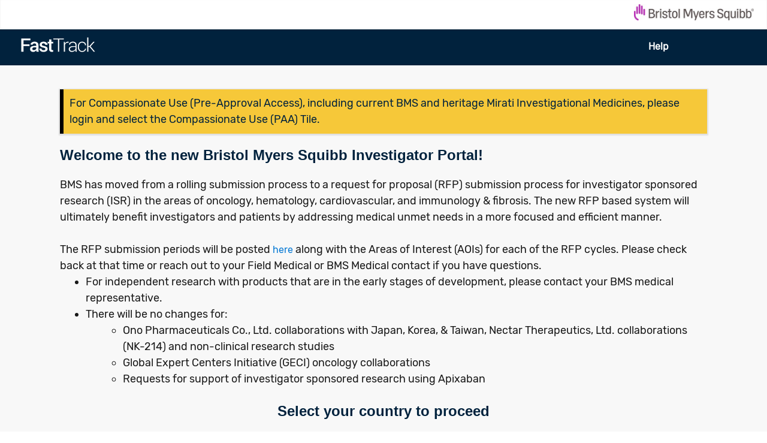

--- FILE ---
content_type: text/html;charset=UTF-8
request_url: https://fasttrack.bms.com/Login
body_size: 26901
content:

<!DOCTYPE HTML>
<html lang="en-US"><head><script src="/static/111213/js/perf/stub.js" type="text/javascript"></script><script src="/faces/a4j/g/3_3_3.Finalorg.ajax4jsf.javascript.AjaxScript?rel=1769712072000" type="text/javascript"></script><script src="/jslibrary/1752551382258/ui-sfdc-javascript-impl/SfdcCore.js" type="text/javascript"></script><script src="/jslibrary/1746634855258/sfdc/IframeThirdPartyContextLogging.js" type="text/javascript"></script><script src="/static/111213/js/picklist4.js" type="text/javascript"></script><script src="/jslibrary/1686615502258/sfdc/VFState.js" type="text/javascript"></script><script src="https://fasttrack.bms.com/lightning/lightning.out.js?v=2" type="text/javascript"></script><script src="/resource/1491556996000/PortalAssetsMVN/js/jquery-3.1.0.min.js" type="text/javascript"></script><script src="/resource/1491556996000/PortalAssetsMVN/js/bootstrap.min.js" type="text/javascript"></script><script src="/resource/1491556996000/PortalAssetsMVN/js/list.min.js" type="text/javascript"></script><script src="/resource/1491556996000/PortalAssetsMVN/js/list.fuzzysearch.min.js" type="text/javascript"></script><script src="/resource/1491556996000/PortalAssetsMVN/js/list.pagination.min.js" type="text/javascript"></script><script src="/resource/1491556996000/PortalAssetsMVN/js/bootstrap-datepicker.js" type="text/javascript"></script><link class="user" href="/sCSS/65.0/sprites/1755548151000/Theme3/default/gc/zen-componentsCompatible.css" rel="stylesheet" type="text/css" /><link class="user" href="/sCSS/65.0/sprites/1755548151000/Theme3/default/gc/elements.css" rel="stylesheet" type="text/css" /><link class="user" href="/sCSS/65.0/sprites/1755548151000/Theme3/default/gc/common.css" rel="stylesheet" type="text/css" /><link class="user" href="/sCSS/65.0/sprites/1766141000000/Theme3/gc/dStandard.css" rel="stylesheet" type="text/css" /><link class="user" href="/sCSS/65.0/sprites/1769709228000/Theme3/00D36000000jFSg/0053g000000g2To/gc/dCustom0.css" rel="stylesheet" type="text/css" /><link class="user" href="/sCSS/65.0/sprites/1769709228000/Theme3/00D36000000jFSg/0053g000000g2To/gc/dCustom1.css" rel="stylesheet" type="text/css" /><link class="user" href="/sCSS/65.0/sprites/1755548151000/Theme3/default/gc/extended.css" rel="stylesheet" type="text/css" /><link class="user" href="/sCSS/65.0/sprites/1755548151000/Theme3/default/gc/setup.css" rel="stylesheet" type="text/css" /><link class="user" href="/slds/css/r1SOiaLlcy3sZM15h0ZPrw/min/scoped/one:oneNamespace,force:sldsTokens,force:base,force:formFactorLarge/slds.css" rel="stylesheet" type="text/css" /><link class="user" href="/resource/1491556996000/PortalAssetsMVN/css/bootstrap.min.css" rel="stylesheet" type="text/css" /><link class="user" href="/resource/1491556996000/PortalAssetsMVN/css/bootstrap-datepicker.css" rel="stylesheet" type="text/css" /><script>(function(UITheme) {
    UITheme.getUITheme = function() { 
        return UserContext.uiTheme;
    };
}(window.UITheme = window.UITheme || {}));</script></head><body class="slds-scope">
    <script>
    if(false) {
        var relay = '';
        var redirectUrl = 'https://fasttrack.bms.com/RequestPortal/s/' + (relay != '' ? decodeURI(relay) : '');
        
        window.location = redirectUrl;
    }
    </script><span id="j_id0:panelId">
<form id="j_id0:j_id2" name="j_id0:j_id2" method="post" action="/Login" class="form-inline" enctype="application/x-www-form-urlencoded">
<input type="hidden" name="j_id0:j_id2" value="j_id0:j_id2" />
<script id="j_id0:j_id2:j_id3" type="text/javascript">setCountryCookie=function(selectedCountryId){A4J.AJAX.Submit('j_id0:j_id2',null,{'similarityGroupingId':'j_id0:j_id2:j_id3','oncomplete':function(request,event,data){redirectWithCountry()},'parameters':{'selectedCountryId':(typeof selectedCountryId!='undefined'&&selectedCountryId!=null)?selectedCountryId:'','j_id0:j_id2:j_id3':'j_id0:j_id2:j_id3'} } )};
</script><div id="j_id0:j_id2:j_id73"></div>
</form><span id="ajax-view-state-page-container" style="display: none"><span id="ajax-view-state" style="display: none"><input type="hidden"  id="com.salesforce.visualforce.ViewState" name="com.salesforce.visualforce.ViewState" value="i:[base64]/cgFO9sGbDr4i6RnI3dymjd/8zpL3HQSfQtFUw7Vn53fX/+qAWAoF+qfCk7AgjUmToaB17x4WQ4nssIasYhOSnSmQPdUAFr/E7eQ2S5iKa2tY7zg+sJ+BKBOwXLUEu+FxN8eLzuK1dQLbqs8TK2XQwOkzvXSr/RpHOOQVjRqBsXQKxhH5mG6dlY9FRy9BS8OkOm9Y4rZ1xZCzwwOjITZIXzUmC4XsEa6/PRLOJhBPpTFvv9G7cOyzGRDNWn9oE5Q8M5Hu45VBc5a36IygI2cwj0oeJqgOsVc9lo8jz4GBBbJm1SyYNuYz0bOpXzC9rsxzNlNUHN94J+4bpNPmWubAcS6ukFrshvHA27UkknQgUdwQ+hUyANhxNjTfErbljT9vyDFFClAuzq/SsEJ0uToj5KFuwa8Em9kWkNdDT9IJ4E9/9cwQ4KPbwI+zBUjpW0JvjC8ZcN9WFtr9JO/QK9u7X/3UgLiK3LdgQK1ZdnVQk4ClqZEkgtewxBJfX3Mgk1Zu3RQ5iGXHzypK22RLneVg0SCxPKIVbyhr1itTgNRy0VUvH2jevuMVHYAo/5SiSgwW2m4V6/UEr0rjihoXEz3t/rbCAalj/j4fAsH5jOhp8zhsZdCEnGE7Ve818yROIxUo+PqRQWIOAXFMNTI48/eod79CyKo/JFiaMARAsk9KCucLYAUtF9ZbxqxNjaQdbZheHu60xnRTm/yPt+exRAFY+9CvhP2poTWye0911w6b//M/ZzrXfVclLtrY4RMFqnXEvu3A6Un+LDktCfdzWdvKzZjGrJWODMZVADCMHR9lzLHo+LGxUE+oi7vAvJ8FkO9GKFxdSR60COZ9DhAsBBshr/ZsDrMk0xm9ZNqxmrNXAclWfvk6jNcfGH1/EMp5BDfm1fkXOGf4fpHzIqayaF+ah+QrGy8YG/5hXwYcPqrDkyvZZTxbjtpdJ+4sLXv8LoniqGMdYY6Uo8HIC4x15oKc9rfTVkuBTNSeRmi5aTijVqIOSnj3+VKCwnZD44GUfO/5XZ+8Duy93OrtT65iCfNMEeX7LSXm4U5pER0e78flSaqGLYFhKFa+iZIZn7UMbqJqAqPyWH1lDwBR+ZquZqHJl/B/4YowzmAcIb5PDOhEF/d0a93xwBbedAek68zi2V1lUB6RzpJfY3cUhQb5KAFWa6peyGezeXRG6nRkefwTWORjoH5PlC5I9wX6tkIeT7bfIGczatoNAMvhJJMDd2rgHQ+EyP42mfX9NFhpzdxSylWjuxRcBCGBvcrjkb3afiV5GxSFwrsZIh2dANg9cfZ0rnQ0B1uyDnMbmyDGupj+A/L7BrnKELEFaeVSYq4qdPOe7LnrSv2Nl9cw8OOJouWuMlyqLc/OHnkXkLEI7WJUeUFr5I6JfwXWK6xnfCV2fI/EflDZo23WOoyxHwn87r92LfuFUuxRKtQbuLwlJtQ4To5FD2/[base64]/FgXxvbX1dfrIjDK/G4dHi4JX6H9LYyq7NAMzTI3wUPdMe9mfUfmLUkM43oZd+3mhJ5I1heSx//okx4Gq4BeL/U/VNzYnmQofyAMwcdoHF4xL6G3v07VxH4qOoYT8yA9xnR8NViRZIrlnA0yLGItJm6GZqwOmF2euQafbgyUR/6VTsue96kSyh5XsPIQrqIKmbi6cOcidAzrj32TFOysRJuMbmM1E3C+etsGZ0JmPnJ/ED0/Yg4XXFTyYNRSJBuZTwdpJzXB4t6u5mtD3NXf+xm7LRsuxyx2AoYcTo9QW6u2i+VFN9slq2b6JaGrXo+ne0T5IuAsPxt8SWL81GOp597Er2N3M3s8VcXUwggsnbk6EzYHFjNMiemYVMiyCYSU2khU++SjkT3Zf3L7IWY8NfDg032udduYED/T8+2vg9MyH7fdBxulFDg1FwsetMmOlI8tfb/jyHwNb8AGxI65BAxMYPPPIAbiAF4JQ1613bGxik1hcYSGjkgdhlsSNvr+HRL5jsFdE5W8+scgBuBc8qb8tQqEfxPkECd3F1KUW4YTpWnIpk1kx7C3YuNFT8ojocz+fZ6c4Of1XJEB9C9LezcW/R4rK9Ly7GNLoHx+7wC+owvhDNwwpph6X0pEYCCnfVgpGG7KCgXImA1wnL/iSZKb/JLPz3g5NCFw6CxjeHG2TdDJqW7EyGmSFgNY4NvkmY/ibNpQ5PMRDYwjHmTJQf2DcMu0CdR8/RjMbG2ZkAQebsOYR65PT2+4LHQeOGQndQm4L9hJ8y0e4tLex8iW6Y/jIWdpoox78gFOLcHx6G+sJyBol+FBw+5Xp4Py6/np/ug4SBK/[base64]/R/UedleHob1h+6f+W77Wy09yg2mB62SUioI14qNdsbQDOFMKFW8GkCHPMv0H4PLpQIB6teFsq9XAcyv+0stsEd0WfHbxH/[base64]/4eZCCF2rRFWg6p6KtRspYoKhfC1SgNcMQWcHI/gBIwTcBo9+pUurRuTcZDACEyqIAN825qxDm0+L0epwOEgCa+JFnYcAYd3gJ1nXVhfReRjDLPZWjTL8qtRnlwVRRCYGW2PmxymtS/jm56+ngxYEBT4vyY01G0pvuvchsZmq3UG3rgB4JH8Vy7mSOKIPcagvR5KoTMVoQz+FHcu4adXX6hcG4qfsB3bVsSxBgIaSq7vI6mzGeS32keRj/ifbSLjwLPZMuh3x2PCdRRGD1M119Sx0rTvrIAFhoI9o0ATMi1N6Jhvt9LeQuiP9Ww/GiTZMGEDV01Zp5NJYtrrk8uk9vulVHBqkyGYwBfKjSPl/s2YQgGRdvL79hlR8+Joo8G68o90MnO+CFrIqNhMpXDsvlZmT/hUoX/Awk7/Z20+fS6K0Rn4nhSyJSvRhbUB5SaZkSifrOxVgRu6KyvFOm7MSzvaamU5UtvWChOp6GU4a0nHEFWsEJEyhBYXxj3/TVS7mM9qjDYDpK3wKxWNnucoCXnF23k40rm+5isJei4NEu56UrjzMWRP6ukm5HGNBf8erXoYL/YpYxtxTxKv2LPNZWQi8/VfyT1UvGeHGKxQwAwY8GGD8Asz8nHbHiaY5/j/2HJ2+D3/pzUl1Q6Qp8CJpeHiDGC2CIM8fHmX7HWn1GOs8zRAxt8ToMoL1e9C43FYuvOby7Qip0xB9M6x44cp/d1waboHliMyaxKH1/1s9v0l7oQP0ldNuPN5gOzeTzKG9Egk322/32B9w0/+KgeJD+obBoB9Q4PsQyXO3WGrBXdgMCphbOO+OQF/Y85rihaGdUGKBHrZyqkCdow4KxflwtvWV70Qux2MM4UkF8VS5+EdXlpBJLHneH0hrqU+n/r+pxqqygHLXxcS2LwMvn7N/vxPpTHaq+vHBkqrDcU2kTpZablDeG2e4YKEOEZt3mQ8DKa7lIWq3UmUeqCV5hiD8zIAyF0Xt69S9xYYbQ3fm0HOjZlFYb3okTocWyFv3qB2mOtgh2jb9xrWGLTy97502q1qgm73vHr/mRF8DZQ0B7jEHSVuTMCbf4wkt6cl2TPqkeQr+Gzoy3TILkkBz4hcwcrH53l0lyS3O7C9Qd/CckoHGObb0HfcFBQyXEU63Ko2JatxbI94sYi2oCvd8eYSf1E33/vluG9DNvuZe/y5RAck65Y7tODsCRAkey2wrmofsJnaB7LC+HD07aio0UBNqLzJN4BHtIr3LmiXQNTqPwNrfAIqSKrAozsW2qgRNKp+wdG+ZCnj2pLEWgi/eg4G2fFnrwlh/ukQIKmUoBPfxNVZJ6Epx2WmPQKMBSSeRrf543lfFuHWyVsj129jcZUiCXLdJi/y8oLEIYbzu8mHRw9tb7MPZ9A75qzPrUOGLC/3lwdUVCVqB5DyUOVZpiPsaBNjTZE6hxlP8iWCrbbajPr/lciIe/aquH/lKM+E5ckQ58rD4vuME5s58MviYtWf3Vi6XfcnyMMTACBhsvyVmqUOw5FYSVNJJzl1zJYTxHj+tPAdpFiRO1tfI545QoPHv6gnyxmsHeD8mPDWZwg85B/0+A0YGEscAKI5qlo4Z4KASm4Kdhrs6hTijhdlTNwd1Qdyc1EUi/0fPjR7ZEdsTFJe9A2aoFDHU95nftMQwtqyRo/9sCkNIsFpPkAkNJ5SWFm7oTilO3TqRroSo2bG0+i7SWdAgdLQp01qEpTololKok4O3agirhuMdH5JBnin4CN3vhVU/rcGc2MhkZK9UghT856cn/vfcw99ntlfwtqt01me8Jiq8q5PDwjn3AiOJYTu4girwVggJRBtqulCKCMWt9OxubpXmNbgtLJ4kam9XozbCTndzNhWhcgzSL6/VT9FhlhMhI88wCdHDHMSOFF/IODDLr8E1XBdhumJcugaECnmFJ0jaMykLt64OxdRqn/qnRNuTm2kfSlWc7hb4VU+nCY+MeBoUT50GPZ+55fk3v87FXKQ5pFRDpLphsk7H0sThnhhewep1OEuH08pPDu8GB+2bI2Mj3+zf1R2/qP+QRft5baA7tkBCZKnAII/HistRqNl98uvHGJn68EAbg2vk6e3eRnIJp89piEZUUDH/6B5Ty3BG5QHPd1TsTDMwDr6uG/aVGNJYIsZZeFJbxLrtNtyEqTlXGIUb+JC6YiUIhc+JCVheP9iUdeCy9cPH7ycR5cIDLX8enDpVqVfRUIKlCEakg86kBzRK3j+Jkm7hbG2vgzkoYsxjG9rLOo2iabqKWt0x/cnONBHmqmBL3I2ZdwO9YdNfQe+mLKm5T29lyWcDS0lkFtNUoEG9+hmuTO3ulYj5K/Qrjb5vn9uGoGd+zfCvA5iw3X4s3Fh19Afzy57zGIzkfrBwm+MOTbGwwa+hWjWByovWOAdA0YqhIxjPePipJzRDxjnPvhHj5p+5dvBglGZjWvK4ZDdd9V23BfoBLS61nCNlNmm9eHNV8BqblKI9KaFJusJ3nDgPlAJDuPCt6fB0/[base64]/Q8qQU+g/+GmeW7FokUK/MlgluxSXh+2KXfUud5Ksil99xo5ACiI6olzbNlsH6yxrRSvk8MvJsQ2+giuqxrIQcqrvZrkTrR0xZ3g/h3wy5VhVW" /><input type="hidden"  id="com.salesforce.visualforce.ViewStateVersion" name="com.salesforce.visualforce.ViewStateVersion" value="202601291841120000" /><input type="hidden"  id="com.salesforce.visualforce.ViewStateMAC" name="com.salesforce.visualforce.ViewStateMAC" value="[base64]" /></span></span>
    <meta content="width=device-width, initial-scale=1, shrink-to-fit=no" name="viewport" /><html lang="en" xmlns="http://www.w3.org/2000/svg" xmlns:xlink="http://www.w3.org/1999/xlink"> 
    </html><span id="j_id0:j_id5:j_id10"></span>
    

    <style>
    
    @font-face {
    font-family: 'rubikFontMedium';
    src: url(/resource/rubikFont/Rubik-Medium.ttf); 
}

@font-face {
    font-family: 'rubikFontLight';
    src: url(/resource/rubikFont/Rubik-Light.ttf); 
}

@font-face {
    font-family: 'rubikFontBold';
    src: url(/resource/rubikFont/Rubik-Bold.ttf); 
}

@font-face {
    font-family: 'rubikFontRegular';
    src: url(/resource/rubikFont/Rubik-Regular.ttf); 
}

@font-face {
    font-family: 'neutonFontRegular';
    src: url(/resource/neutonFont/Neuton-Regular.ttf); 
}
h2{
    color: #01223d;
    font-family: 'rubikFontMedium';
    font-size: 34px;
    line-height: 32px;
    display:inline-block;
}

h3{
    font-family: 'rubikFontMedium';
    font-size: 28px;
    line-height: 32px;
    color: #01223D;
    display:inline-block;
} 

        html {
            position: relative;
            min-height: 100%;
        }
        body {
            margin-bottom: 45px;
            background-color: #F8F8F8;
            height: 100%;
        }

        .header-spacer {
            margin-bottom: 20px;
        }

        .footer {
            position: absolute;
            bottom: 0;
            height: 45px;
            width: 100%;
        }
        .footer .navbar {
            min-height: 45px;
        }

        .navbar-brand {
            padding: 22px 15px;
        }
        .navbar-text {
            margin: 24px 15px;
        }

        .navbar-default {
            margin-bottom: 0px;
        }

        .navbar-inverse {
            height: 60px;
        }

        footer .navbar-text {
            margin: 12px 15px;
            margin-bottom: 0px;
        }

        .navbar-profile-area {
            background-color: black;
            margin: 0 -15px 0 0;
            padding: 24px 44px;
        }

        .outer {
          
            height: 100%;
            width: 100%;
        }

        .Containerheader {
            margin-right: auto;
            margin-left: auto;
            padding-left: 0px;
            padding-right: 0px;
            width: 100%;
        }

        .background {
            position: absolute;
            height: 100%;
            width: 100%;
            z-index: -1;
            background: #f8f8f8;
        }

        .page-header {
            padding-bottom: 10px;
            margin-bottom: 10px;
        }
        .header-button {
            margin-top: -5px;
        }

        .row.tab-header {
            background-color: #407a9e;
            padding-left: 15px;
        }
        .panelHead{
            color: #000000
            text-align: center
        }
        .panelBody{
            padding: 15px;
        }
        .formControl {
            width: 43%;
            height: 43px;
            padding: 8px 12px;
            font-size: 18px;
            line-height: 1.4;
            color: #6f6f6f;
            background-color: #ffffff;
            background-image: none;
            border: 1px solid #cccccc;
            border-radius: 0;
            -webkit-box-shadow: inset 0 1px 1px rgba(0,0,0,0.075);
            box-shadow: inset 0 1px 1px rgba(0,0,0,0.075);
            -webkit-transition: border-color ease-in-out .15s,-webkit-box-shadow ease-in-out .15s;
            -o-transition: border-color ease-in-out .15s,box-shadow ease-in-out .15s;
            transition: border-color ease-in-out .15s,box-shadow ease-in-out .15s;
        }
        .dashedBorder {
            border:2px dashed #dddbda; 
            border-style: none none dashed; 
            margin-top: 40px;
            color: #fff; 
            background-color: #fff; 
        }
        .tab-header > h3 {
            color: white;
            margin: 10px;
        }

        .clickable {
            cursor: pointer;
        }
        .clickable:hover {
            color: #f26522;
        }

        ul.list {
            padding-left: 0px;
        }

        ul.list > li {
            list-style: none;
        }

        .truncate {
            overflow: hidden;
            text-overflow: ellipsis;
            white-space: nowrap;
        }

        /* Multi-Select Select List Formatting */
        table.multiSelectPicklistTable tr.multiSelectPicklistRow td {
            width: 50%;
        }
        table.multiSelectPicklistTable tr.multiSelectPicklistRow td.multiSelectPicklistCell {
            min-width: 50px;
            width: 50px;
        }
        table.multiSelectPicklistTable tr.multiSelectPicklistRow td.multiSelectPicklistCell img.form-control {
            border: 0;
            box-shadow: none;
        }
        table.multiSelectPicklistTable tr.multiSelectPicklistRow select.form-control {
            height: 120% !important;
            width: 100% !important;
        }

        /* Gigya */

        .gigya-style-modern #gigya-screen-dialog-page-overlay {
            position: fixed;
            top: 0;
            right: 0;
            bottom: 0;
            left: 0;
            background-color: #000000;
            opacity: 0.5;
            filter: alpha(opacity=50);
        }

        .gigya-style-modern div.gigya-screen-dialog-main {
            top: 0;
            left: 0;
            bottom: 0;
            right: 0;
            border: none;
            border-radius: 0;
        }

        div.gigya-screen-dialog.gigya-style-modern {
            top: 0 !important;
            left: 0;
            bottom: 0;
            right: 0;
            position: fixed;
            border: none;
            border-radius: 0;
        }

        .gigya-style-modern div.gigya-screen-dialog-top {
            padding: 15px;
            border: none;
            border-radius: 0;
            border-bottom: 1px solid #e5e5e5;
            background-color: white;
            position: fixed;
            left: 0;
            right: 0;
            margin: auto;
            z-index: 1050;
        }
        .gigya-input-text.gigya-error{border:1px solid #C23934 !important;border-radius:none !important;}
        .gigya-input-text.mygigya-error{border:1px solid #C23934 !important;border-radius:none !important;}
       .gigya-composite-control.gigya-composite-control-password .gigya-input-password.gigya-error{border:1px solid #C23934 !important;border-radius:0 !important;}
       label.gigya-composite-control.gigya-composite-control-label.boldtext{font-family:'rubikFontMedium' !important}
       .gigya-screen#gigya-update-profile-screen #gigya-profile-form .gigya-composite-control-submit .gigya-input-submit{width:auto!important;}
       .gigya-screen#gigya-update-profile-screen #gigya-profile-form .gigya-composite-control.gigya-composite-control-submit{width:auto!important;}
       
        @media (min-width: 768px) {
            .gigya-style-modern div.gigya-screen-dialog-top {
                width: 600px;
            }
        }

        .gigya-style-modern .gigya-screen-dialog-close {
            margin-top: -2px;
        }

        .gigya-screen-content > div#gigya-update-profile-screen,
        div#gigya-change-password-screen {
            position: relative;
            border: none;
            padding: 0;
        }

        .gigya-style-modern div.gigya-screen-dialog-main {
            position: fixed;
            width: auto;
            margin: 10px;
            top: 0;
            left: 0;
            bottom: 0;
            right: 0;
        }

        @media (min-width: 768px) {
            .gigya-style-modern div.gigya-screen-dialog-main {
                width: 600px;
                margin: 30px auto;
            }
        }

        .gigya-screen-dialog-main div.gigya-screen-dialog-inner {
            padding-top: 48px;
        }

        .gigya-layout-cell.responsive.with-divider,
        #register-site-login {
            display: none;
        }

        .gigya-login-form > .gigya-layout-row.with-divider {
            flex-wrap: wrap;
        }

        #gigya-forgot-password-screen,
        #gigya-forgot-password-success-screen,
        .gigya-login-form > .gigya-layout-row.with-divider > .gigya-layout-cell.responsive.with-social-login,
        .gigya-login-form > .gigya-layout-row.with-divider > .gigya-layout-cell.responsive.with-site-login {
            width: 100% !important;
            margin: 0;
            padding: 0;
        }

        .gigya-screen .gigya-layout-row.with-divider {
            padding-bottom: 0 !important;
        }

        #gigya-login-screen {
            padding: 0;
            width: 100%;
        }
        #gigya-register-screen {
            padding: 0;
            margin-top: 14px;
            width: 100%;
        }

        .gigya-screen *,
        .gigya-register-screen * {
            font-family: "Rubik", "Open Sans", "Helvetica Neue", Helvetica, Arial, sans-serif;
            font-size: 16px !important;
            line-height: 1.4;
            color: #666666;
            background-color: #ffffff;
        }

        h1.gigya-screen-caption {
            display: none;
            border: none;
            font-family: "Rubik", "Open Sans", "Helvetica Neue", Helvetica, Arial, sans-serif;
            font-weight: 500;
            line-height: 1.1;
            color: #103655;
            font-size: 24px !important;
            margin-top: 25px;
            margin-bottom: 12.5px;
        }

        .notPrereg,
        #gigya-register-form .gigya-layout-row h2.gigya-composite-control.gigya-composite-control-header,
        #gigya-profile-form h2.gigya-composite-control.gigya-composite-control-header,
        h2.gigya-composite-control.gigya-composite-control-header {
            font-family: rubikFontMedium;
            line-height: 1.1;
            color: #103655;
            font-size: 20px !important;
            padding-top: 12.5px;
            margin-bottom: 0;
            margin-top: 0;
            padding-bottom: 26px !important;
            border: none;
            border-top: 1px solid #ccc;
        }

        div#password-tab-content h1.gigya-screen-caption {
            margin-left: 20px;
            padding-left: 0;
        }

        

        .gigya-register-form#gigya-register-form .gigya-composite-control.gigya-composite-control-textbox > input.gigya-input-text,
        .gigya-register-form#gigya-register-form .gigya-composite-control.gigya-composite-control-password > input.gigya-input-password,
        .gigya-register-form#gigya-register-form .gigya-composite-control.gigya-composite-control-textbox > .gigya-container.gigya-container-enabled > input.gigya-input-text,
        .gigya-screen input.gigya-input-text,
        .gigya-screen input.gigya-input-password,
        #gigya-update-profile-screen #gigya-profile-form input.gigya-input-text,
        #password-tab-content .gigya-composite-control.gigya-composite-control-password input.gigya-input-password {
            font-family: "Neuton", Georgia, "Times New Roman", Times, serif;
            display: block;
            width: 100% !important;
            height: 43px !important;
            padding: 8px 12px;
            font-size: 18px !important;
            line-height: 1.4;
            color: #6f6f6f;
            background-color: #ffffff;
            background-image: none;
            border: 1px solid #cccccc;
            border-radius: 0;
            -webkit-box-shadow: inset 0 1px 1px rgba(0, 0, 0, 0.075);
            box-shadow: inset 0 1px 1px rgba(0, 0, 0, 0.075);
            -webkit-transition: border-color ease-in-out .15s, -webkit-box-shadow ease-in-out .15s;
            -o-transition: border-color ease-in-out .15s, box-shadow ease-in-out .15s;
            transition: border-color ease-in-out .15s, box-shadow ease-in-out .15s;
        }
        .gigya-register-form#gigya-register-form .gigya-composite-control.gigya-composite-control-textbox > input.gigya-input-text.gigya-error {
            border: 1px solid #e76468;
        }


        #gigya-update-profile-screen #gigya-profile-form input[disabled].gigya-input-text {
            cursor: not-allowed;
            background-color: #eeeeee;
        }

        #gigya-update-profile-screen .gigya-layout-row.subscribe-wrapper {
            float: right;
        }

        .gigya-profile-form#gigya-profile-form .gigya-composite-control.gigya-composite-control-label > a.cancelbtn {
            margin: 45px 0 0 0 !important;
        }

        div.gigya-layout-cell {
            width: 100%;
        }

        .gigya-container.gigya-container-enabled > div.gigya-composite-control.gigya-composite-control-dropdown > select,
        .gigya-profile-form#gigya-profile-form div.gigya-composite-control.gigya-composite-control-dropdown > select,
        .gigya-register-form#gigya-register-form .gigya-composite-control-dropdown > select {
            display: block;
            width: 100% !important;
            height: 43px !important;
            padding: 8px 12px;
            font-size: 18px;
            line-height: 1.4;
            color: #6f6f6f;
            background-color: #ffffff;
            background-image: none;
            border: 1px solid #cccccc;
            border-radius: 0;
            -webkit-box-shadow: inset 0 1px 1px rgba(0, 0, 0, 0.075);
            box-shadow: inset 0 1px 1px rgba(0, 0, 0, 0.075);
            -webkit-transition: border-color ease-in-out .15s, -webkit-box-shadow ease-in-out .15s;
            -o-transition: border-color ease-in-out .15s, box-shadow ease-in-out .15s;
            transition: border-color ease-in-out .15s, box-shadow ease-in-out .15s;
        }
        .gigya-register-form#gigya-register-form .gigya-composite-control-dropdown  > select.gigya-error {
            border: 1px solid #e76468;
        }

        .link-row > .gigya-composite-control.gigya-composite-control-link.gigya-footer {
            text-align:center;
        }

        #gigya-complete-registration-screen .gigya-composite-control.gigya-composite-control-submit {
            width: 100% !important;
        }

        .gigya-screen a,
        .gigya-screen a:link,
        a.gigya-composite-control.gigya-composite-control-link {
            font-size: 16px !important;
            font-family: "Rubik", "Open Sans", "Helvetica Neue", Helvetica, Arial, sans-serif;
            color: #f26522 !important;
        }

        a.gigya-composite-control.gigya-composite-control-link.button {
            background: none;
        }

        a.gigya-composite-control.gigya-composite-control-link.button > input {
            font-size: 16px !important;
            font-family: "Rubik", "Open Sans", "Helvetica Neue", Helvetica, Arial, sans-serif;
            font-weight: 400;
            background-color: #f26522 !important;
            padding: 0 !important;
        }

        .gigya-register-form#gigya-register-form .gigya-composite-control.gigya-composite-control-label > a.cancelbtn {
            text-decoration: none !important;
        }
        .gigya-register-form#gigya-register-form .gigya-composite-control.gigya-composite-control-label > a.cancelbtn:hover {
            text-decoration: underline !important;
        }

        .gigya-screen input.gigya-input-submit,
        .tabcontent .gigya-composite-control-submit input.gigya-input-submit {
            font-family: "Rubik", "Open Sans", "Helvetica Neue", Helvetica, Arial, sans-serif;
            display: inline-block;
            margin-bottom: 0;
            font-weight: normal;
            text-align: center;
            vertical-align: middle;
            -ms-touch-action: manipulation;
                touch-action: manipulation;
            cursor: pointer;
            background-image: none;
            border: 1px solid transparent;
            white-space: nowrap;
            padding: 8px 12px;
            font-size: 18px !important;
            line-height: 1.4;
            border-radius: 0;
            -webkit-user-select: none;
            -moz-user-select: none;
            -ms-user-select: none;
            user-select: none;
            color: #ffffff;
            background-color: #f26522;
            border-color: #ed560e;
            height: auto;
            width: auto !important;
        }
        .tabcontent .gigya-composite-control-submit {
            padding-bottom: 0px !important;
        }

        div#gigya-change-password-screen div.gigya-composite-control.gigya-composite-control-submit > input.gigya-input-submit {
            float: right;
        }
        div#gigya-change-password-screen > form#gigya-profile-form > div.gigya-layout-row.row-submit {
            width: 100%;
        }

        #gigya-profile-form.gigya-profile-form .gigya-composite-control.gigya-composite-control-label > a.cancelbtn {
            margin: 47px 0 0 0 !important;
        }
        #gigya-profile-form.gigya-profile-form div.gigya-layout-cell.error-wrapper > label.gigya-composite-control.gigya-composite-control-label > a.cancelbtn {
            margin: 2px 0 0 0 !important;
        }
        div.gigya-layout-cell.error-wrapper {
            margin-top: -20px;
            background-color: transparent;
        }

        .gigya-screen #gigya-reset-password-form > .gigya-layout-row.submit-row {
            float: right;
            width: 100%;
        }
        .gigya-screen #gigya-reset-password-form > .gigya-layout-row.submit-row > .gigya-composite-control.gigya-composite-control-submit.submit-wrapper {
            text-align: right;
        }
        #gigya-complete-registration-screen > .gigya-profile-form > .gigya-layout-row > .gigya-layout-cell > .gigya-layout-row > label.gigya-composite-control.gigya-composite-control-label {
            margin-top: -32px;
        }
        .gigya-screen #gigya-reset-password-form > .gigya-layout-row.link-row {
            margin-top: -57px;
        }
        .gigya-screen #gigya-reset-password-form > .gigya-layout-row.link-row > a {
            text-align: left;
        }

        .gigya-screen input.gigya-input-submit:focus,
        .gigya-screen input.gigya-input-submit:hover {
            color: #ffffff;
            background-color: #d44d0d;
            border-color: #742a07;
        }

        #gigya-register-screen #gigya-register-form .gigya-composite-control.gigya-composite-control-submit {
            float: right;
        }

        .gigya-screen .gigya-composite-control.gy-hide,
        .gigya-screen .gigya-composite-control.gy-states-all {
            display:none !important;
        }

        #my-details-tab.active,
        #password-tab.active {
            border-bottom: 3px solid #407a9e;
        }
        
        
        
    @font-face {
    font-family: 'rubikFontMedium';
    src: url(/resource/rubikFont/Rubik-Medium.ttf); 
    }
    .gigya-composite-control > .gigya-label > .gigya-label-text,
        .gigya-screen .gigya-label-text {
            font-size: 16px !important;
            font-family:'rubikFontMedium';
            display: inline-block;
            max-width: 100%;
            margin-bottom: 5px;
            color: #103655;
            font-weight:normal;
        }
        select.formControl:after {
            border-top: none;
            height: 0;
            width: 0;
            border-color: #6b6d70 transparent transparent;
            border-style: solid;
            border-width: 7px 6px 0;
            content: "";
            position: absolute;
            top: 37%;
            transform: translateY(-50%);
            right: 10px;
            border-radius: 14px;
        }
    #gigya-login-form *{
        background:#efefef !important;
        }
    
        
    .container.outer{
        width:1110px;
        margin:0 auto;
        }
    .subheading{
        color: #2E384D;
        font-family: 'rubikFontMedium' !important;
        font-size: 18px;
        line-height: 22px;}
        
    a{
        margin-bottom: 1.25rem; 
        font-family: rubikFontRegular;
        font-size: 16px;
        color: #2f6acd;
        line-height: 22px;}
    .subtext{
            font-size: 18px;
            font-family: rubikFontRegular;
    }
    .topbanner{
        padding: 20px;
        background: #fff;
        box-shadow: 0 1px 2px 2px rgba(0,0,0,0.1);
        border-left: 6px solid #000;}
    .topbanner p{margin:0px;}
            
    @media (max-width:767px){
        .container.outer{
            width:100%;
            margin:0 auto;
        }
    }
    
    
    .dropbtn {
        color: white;
        padding: 16px;
        font-size: 16px;
        border: none;
        cursor: pointer;
        }

        .dropbtn:hover, .dropbtn:focus {
        background-color: #2980B9;
        }

        .dropdown {
        position: relative;
        display: inline-block;
        }

        .dropdown-content {
            display: none;
            position: absolute;
            min-width: auto;
            box-shadow: 0px 8px 16px 0px rgba(0,0,0,0.2);
            padding: 12px 16px;
            z-index: 1;
            text-align: left;
            width: 200px;
            border: 1px solid #2574a9;
            right: 40%;
            background-color: #fff;
        }

        .dropdown-content a {
            padding: 12px 16px;
            text-decoration: none;
            display: block;
            line-height: 1.1875rem;
            color: #2f6acd;
            margin-bottom: 1.25rem;
        }

        .dropdown a:hover {background-color: #ddd;}

        .show {display: block;}
        
        .dropdown img{max-width: initial;} 
        .helpContainer {
        width: auto;
        }
        
        
        @media (min-width:1140px) {
        	
            .myRequestContainer {
             margin-left: -10rem;
        	 margin-right: -5rem;
            }
            .myReqProposalContainer{
             margin-left: -20rem;
             margin-right: -5rem;
            } 
            .myReqProposalContainer a{
             margin-left: -35px;
            } 
        	
            .newReqContainer a {
             margin-left: -40px;
            }
        
            .helpContainer{
             width: 70px;
            }
        }
        @media (min-width: 1325px){
        .myReqProposalContainer {
            margin-right: -30px;
        } 
        
      }   
       
        .headertabs a{
        font-size: 10px;
        color: #2f6acd;
        width : fit-content !important;
        } 
  
        .navbar .container-fluid> .row:nth-child(2){
        display : flex; 
        justify-content : right; 
        }
       .navbar-header{
        display:flex; 
        align-items:center; 
        margin-right:auto; 
        }
.navbar-header > div {
        margin-top: 0 !important; 
        display:flex; 
        align-items: center; 
        }
#myNavbar{
        display: flex !important; 
        padding: 0; 
        }
        
        .navbar-header>div a{
        margin-bottom: 0 !important; 
        }

        #myNavbar > div{
        margin-top: 0px; 
        width:100%; 
        display: flex; 
        padding: 0; 
        align-items: center; 
        display: flex; 
        align-items: center; 
        }
       
        #myNavbar .headertabs{
        margin-right: 20px !important; 
        white-space: nowrap; 
        padding: 0 !important; 
        width: auto !important; 
        margin-left: 0 !important; 
        margin-top: 0px !important; 
        }
        
        #myNavbar .dropbtn{
        padding: 13px; 
        }
        .headertabs a{
        font-size: 12px !important; 
        }
        
        @media (min-width :1140px){
        .newReqContainer a {
        margin-left: 0px !important; 
        }
        .myReqProposalContainer a {
        margin-left: 0 !important; 
        }
        }

        
    </style><span id="j_id0:j_id5:justToGiveTheActionSthToRender"></span>
<form id="j_id0:j_id5:j_id23" name="j_id0:j_id5:j_id23" method="post" action="/Login" enctype="application/x-www-form-urlencoded">
<input type="hidden" name="j_id0:j_id5:j_id23" value="j_id0:j_id5:j_id23" />
<script id="j_id0:j_id5:j_id23:j_id24" type="text/javascript">sendUserValidation=function(gigyaUserId){A4J.AJAX.Submit('j_id0:j_id5:j_id23',null,{'similarityGroupingId':'j_id0:j_id5:j_id23:j_id24','oncomplete':function(request,event,data){initSalesforceSSO();},'parameters':{'j_id0:j_id5:j_id23:j_id24':'j_id0:j_id5:j_id23:j_id24','gigyaUserId':(typeof gigyaUserId!='undefined'&&gigyaUserId!=null)?gigyaUserId:''} } )};
</script><script id="j_id0:j_id5:j_id23:j_id26" type="text/javascript">reRenderUserInfo=function(){A4J.AJAX.Submit('j_id0:j_id5:j_id23',null,{'similarityGroupingId':'j_id0:j_id5:j_id23:j_id26','parameters':{'j_id0:j_id5:j_id23:j_id26':'j_id0:j_id5:j_id23:j_id26'} } )};
</script><div id="j_id0:j_id5:j_id23:j_id74"></div>
</form>

    <div class="background">
        <div class="container outer"></div>
    </div>

    <div class="Containerheader">
        <div>
            
            <nav class="navbar navbar-default" style="height: 109px;">
                <div class="container-fluid">
                    <div class="row" style="margin-top: -7px;">
                        <div class="slds-col slds-text-align_right background_white" data-aura-rendered-by="263:0" style="height: 49px;width: 100%;background-color: #ffffff;box-shadow: inset 0 -1px 3px 0 rgba(0, 0, 0, 0.08), 0 2px 1px 0 rgba(43, 40, 38, 0.1);">
                            <div class="slds-grid slds-grid_align-right" data-aura-rendered-by="264:0" style="background: none; margin-top: 7px;">
                                <img class="logoContainer" data-aura-rendered-by="265:0" src="/RequestPortal/resource/1584204604000/bmslogoSVG" style="cursor: pointer;position: absolute;width: 200px;height: auto;right: 22px;top :7px;" />
                            </div>
                        </div>
                    </div>
                    <div class="row">
                        <div class="navbar-header">                            
                            <div style="height: 51px; margin-left: 10px;  width: 148px; margin-top: 17px;">
                                <a href="/Login" style="flex: 1;">
                                    
                                    <img height="24.7px" src="/resource/1585720234000/fasttracklogoSVG/#fastTrack" style="margin-left: 17%;" width="123.89px " />
                                    
                                </a>
                            </div>
                            <button class="navbar-toggle" data-target="#myNavbar" data-toggle="collapse" type="button">
                                <span class="icon-bar"></span>
                                <span class="icon-bar"></span>
                                <span class="icon-bar"></span>
                            </button>
                            
                        </div>
                        <div class="col-md-2 col-sm-2 col-xs-4" style="float: right;font-weight: 500;font-size: large;margin-top: 15px;">
                            <a href="/resource/1751920892000/HelpFile" style="color:#fff;font-weight: 600;" target="_blank">
                                Help
                            </a>
                        </div>
                    </div>
                </div>
              </nav>
              <script>
                /* When the user clicks on the button, 
                toggle between hiding and showing the dropdown content */
                function menuFunction() {
                  document.getElementById("myDropdown").classList.toggle("show");
                }
                
                // Close the dropdown if the user clicks outside of it
                window.onclick = function(event) {
                  if (!event.target.matches('.dropbtn')) {
                    var dropdowns = document.getElementsByClassName("dropdown-content");
                    var i;
                    for (i = 0; i < dropdowns.length; i++) {
                      var openDropdown = dropdowns[i];
                      if (openDropdown.classList.contains('show')) {
                        openDropdown.classList.remove('show');
                      }
                    }
                  }
                }
                </script>
            

            
        </div>
    </div>

    
    <div class="container outer" id="loginBody" style="display:none;">
                <div class="header-spacer"></div>               
                
                <div class="row">
                    <div class="col-md-12 col-sm-12 col-xs-12 gigyaContainer">                        
                            <div class="row" style="padding-top:2rem;">
                                <div class="col-md-12 col-sm-12 col-xs-12">
                                    <div class="topbanner" id="celgene" style="padding: 10px;background-color: #F6C839;color:#01223d;"><span style="font-size: 18px;font-family: rubikFontRegular"><p>For Compassionate Use (Pre-Approval Access), including current BMS and heritage Mirati Investigational Medicines, please login and select the Compassionate Use (PAA) Tile.</p></span>
                                    </div>
                                </div>                    
                            </div>                        
                         
                        <div>
                            <h2 style="font-size: 24px;;margin-top: 0.83em;margin-bottom: 0.83em;font-weight: bold;">Welcome to the new Bristol Myers Squibb Investigator Portal!</h2>
                        </div>
                        <div>
                            <p class="subtext">
                                BMS has moved from a rolling submission process to a request for proposal (RFP) submission process for investigator sponsored research (ISR) in the areas of oncology, hematology, cardiovascular, and immunology &amp; fibrosis. The new RFP based system will ultimately benefit investigators and patients by addressing medical unmet needs in a more focused and efficient manner.
                            </p>
                            <div class="subtext">
                                <br />The RFP submission periods will be posted <a href='https://www.bms.com/researchers-and-partners/independent-research/competitive-research-grants.html' style="line-height:1rem;" target='_blank'> here </a>
 along with the Areas of Interest (AOIs) for each of the RFP cycles. Please check back at that time or reach out to your Field Medical or BMS Medical contact if you have questions. 
                            </div>
                            <div>
                                <ul class="subtext" style="list-style-type: disc; margin-left: 4%"><li>For independent research with products that are in the early stages of development, please contact your BMS medical representative.</li>
<li>There will be no changes for:</li>   
                                    <ul class="subtext" style="list-style-type: circle; margin-left: 6%"><li>Ono Pharmaceuticals Co., Ltd. collaborations with Japan, Korea, &amp; Taiwan, Nectar Therapeutics, Ltd. collaborations (NK-214) and non-clinical research studies</li>
<li>Global Expert Centers Initiative (GECI) oncology collaborations  
</li>
<li>Requests for support of investigator sponsored research using Apixaban   </li> 
                                    </ul> 
                                    
                                </ul>
                            </div>
                        </div>
                        
                        
                        <div class="text-center">
                            
                            <div>
                                <h3 style="font-size: 24px;margin-top: 1em;                                            margin-bottom: 1em;font-weight: bold;">Select your country to proceed</h3>
                            </div>
                            <div class="panelBody">
                                <form>
                                    <div class="form-group">
                                        
                                        <select class="formControl" id="countrySelect" onChange="checkCountryValue();setCountryCookie(this.options[this.selectedIndex].value)" style="font-size:1.75em;">
                                            <option value="none">Select</option>
                                                <option value="a043600000GvFZvAAN">Algeria</option>
                                                <option value="a043600000GvFYYAA3">Argentina</option>
                                                <option value="a043600000GvFYiAAN">Australia</option>
                                                <option value="a043600000GvFYdAAN">Austria</option>
                                                <option value="a043g0000031usKAAQ">Bahrain</option>
                                                <option value="a043600000GvFYnAAN">Belgium</option>
                                                <option value="a043g0000031usEAAQ">Bolivia, Plurinational State Of</option>
                                                <option value="a043600000GvFYsAAN">Bosnia And Herzegovina</option>
                                                <option value="a043600000GvFYxAAN">Brazil</option>
                                                <option value="a043600000GvFZ2AAN">Bulgaria</option>
                                                <option value="a043600000GvFZ7AAN">Canada</option>
                                                <option value="a043600000GvFZMAA3">Chile</option>
                                                <option value="a043600000GvFZRAA3">China</option>
                                                <option value="a043600000GvFZWAA3">Colombia</option>
                                                <option value="a043g0000031usBAAQ">Costa Rica</option>
                                                <option value="a043600000GvFajAAF">Croatia</option>
                                                <option value="a043g0000031usCAAQ">Cuba</option>
                                                <option value="a043600000GvFZbAAN">Cyprus</option>
                                                <option value="a043600000GvFZgAAN">Czech Republic</option>
                                                <option value="a043600000GvFZqAAN">Denmark</option>
                                                <option value="a043g0000031usGAAQ">Dominican Republic</option>
                                                <option value="a043600000GvFa0AAF">Ecuador</option>
                                                <option value="a043600000GvFaAAAV">Egypt</option>
                                                <option value="a043g0000031us9AAA">El Salvador</option>
                                                <option value="a043600000GvFa5AAF">Estonia</option>
                                                <option value="a043600000GvFaKAAV">Finland</option>
                                                <option value="a043600000GvFZwAAN">France</option>
                                                <option value="a043600000GvFaUAAV">Georgia</option>
                                                <option value="a043600000GvFZlAAN">Germany</option>
                                                <option value="a043600000GvFaZAAV">Greece</option>
                                                <option value="a043g0000031us8AAA">Guatemala</option>
                                                <option value="a043g0000031usAAAQ">Honduras</option>
                                                <option value="a043600000GvFaeAAF">Hong Kong</option>
                                                <option value="a043600000GvFaoAAF">Hungary</option>
                                                <option value="a043600000GvFb3AAF">Iceland</option>
                                                <option value="a043600000GvFa6AAF">India</option>
                                                <option value="a043g0000031usMAAQ">Iraq</option>
                                                <option value="a043600000GvFatAAF">Ireland</option>
                                                <option value="a043600000GvFayAAF">Israel</option>
                                                <option value="a043600000GvFb8AAF">Italy</option>
                                                <option value="a043600000GvFbDAAV">Japan</option>
                                                <option value="a043g0000031usOAAQ">Jordan</option>
                                                <option value="a043600000GvFbIAAV">Korea, Republic Of</option>
                                                <option value="a043g0000031usJAAQ">Kuwait</option>
                                                <option value="a043600000GvFbXAAV">Latvia</option>
                                                <option value="a043600000GvFbJAAV">Lebanon</option>
                                                <option value="a043600000GvFbNAAV">Liberia</option>
                                                <option value="a043600000GvFaLAAV">Lithuania</option>
                                                <option value="a043600000GvFbSAAV">Luxembourg</option>
                                                <option value="a043600000GvFbmAAF">Malaysia</option>
                                                <option value="a043600000GvFZDAA3">Malta</option>
                                                <option value="a043600000GvFbhAAF">Mexico</option>
                                                <option value="a043600000GvFbcAAF">Monaco</option>
                                                <option value="a043g0000031usLAAQ">Morocco</option>
                                                <option value="a043600000GvFbwAAF">Netherlands</option>
                                                <option value="a043600000GvFbrAAF">New Caledonia</option>
                                                <option value="a043600000GvFc6AAF">New Zealand</option>
                                                <option value="a043g0000031usPAAQ">Nicaragua</option>
                                                <option value="a043600000GvFc1AAF">Norway</option>
                                                <option value="a043g0000031usNAAQ">Oman</option>
                                                <option value="a043g0000031usFAAQ">Panama</option>
                                                <option value="a043g0000031us7AAA">Paraguay</option>
                                                <option value="a043600000GvFcBAAV">Peru</option>
                                                <option value="a043600000GvFcGAAV">Poland</option>
                                                <option value="a043600000GvFcLAAV">Portugal</option>
                                                <option value="a043g0000031usIAAQ">Qatar</option>
                                                <option value="a043600000GvFYoAAN">Romania</option>
                                                <option value="a043600000GvFcVAAV">Russian Federation</option>
                                                <option value="a043600000GvFcaAAF">Saudi Arabia</option>
                                                <option value="a043600000GvFcQAAV">Serbia</option>
                                                <option value="a043600000GvFckAAF">Singapore</option>
                                                <option value="a043600000GvFcuAAF">Slovakia</option>
                                                <option value="a043600000GvFcpAAF">Slovenia</option>
                                                <option value="a043600000GvFdJAAV">South Africa</option>
                                                <option value="a043600000GvFaFAAV">Spain</option>
                                                <option value="a043600000GvFcfAAF">Sweden</option>
                                                <option value="a043600000GvFZHAA3">Switzerland</option>
                                                <option value="a043600000GvFd9AAF">Taiwan</option>
                                                <option value="a043600000GvFczAAF">Thailand</option>
                                                <option value="a043g0000031usDAAQ">Tunisia</option>
                                                <option value="a043600000GvFd4AAF">Turkey</option>
                                                <option value="a043600000GvFdEAAV">Ukraine</option>
                                                <option value="a043600000GvFYTAA3">United Arab Emirates</option>
                                                <option value="a043600000GvFaPAAV">United Kingdom</option>
                                                <option value="a043600000GvFb9AAF">United States</option>
                                                <option value="a043g0000031usHAAQ">Uruguay</option>
                                                <option value="a043600000GvFZ3AAN">Venezuela, Bolivarian Republic Of</option>
                                                <option value="a043600000GvFclAAF">Viet Nam</option>
                                        </select>
                                    </div>
                                </form>
                                <hr class="dashedBorder" />
                                <div class="well" id="loadingMessage" style="display:none;font-size:2em;">
                                    Loading, please wait...
                                </div>
                            </div>
                            
                        </div>
                        
                    </div>  
                </div><span id="j_id0:j_id5:j_id62">
                    <script type="text/javascript">
                    var selectedCountryId = 'none';
                    var isCountrySelected = 'false';
                    
                    function redirectWithCountry() {
                        window.location.reload(true);
                    }
                    
                    (function setSelectOption() {
                        var sel = document.getElementsByTagName('select')[0];
                        sel.value = (selectedCountryId != 'none' ? selectedCountryId : 'none');
                    })();
                    
                    function checkCountryValue() {
                        // alert('i am in checkCountryValue');
                        var countrySelect = document.getElementById('countrySelect');
                        
                        if(countrySelect) {
                            var country = countrySelect.options[countrySelect.selectedIndex].value;
                            //  alert(country+'i am in checkCountryValue at line 132');
                            
                            if(country != 'none' && country != null) {
                                showFooter();
                                $('#loadingMessage').show();
                                
                            }
                            
                        }
                    }
                    
                    window.onload = function() {
                        // alert('i am in onload at line 144');
                        if(false) {
                            var target = document.querySelector('#gigya-login');
                            var targetRegister = document.querySelector('#gigya-register'); 
                            var tar = document.querySelector('#gigya-forgot')   
                            if(target.innerHTML == null || target.innerHTML == '') {
                                $('#loadingMessage').show();
                                
                                var observer = new MutationObserver(function(mutations) {
                                    mutations.forEach(function(mutation) {
                                        $('#loadingMessage').hide();
                                    });
                                });
                                
                                var config = { attributes: true, childList: true, characterData: true }
                                
                                observer.observe(target, config);
                                observer.observe(targetRegister, config);
                                observer.observe(tar, config);
                            }
                        }
                    }
                    </script></span>
    </div>
    <div class="container outer" id="ieMessage" style="display:none;">
        <div class="header-spacer"> 
        </div>
        <div class="row">
            <div class="topbanner">
                <p class="subheading">
                   This application is not supported on the IE browser. Please use Google Chrome, Microsoft Edge or Firefox to access the application. 
                </p> 
            </div>  
        </div> 
    </div>
    
    
    

                            

                            
    

    
    <footer class="footer">
        <nav class="navbar navbar-default">
            <div class="container-fluid">
                
                             
                <script type="text/javascript">
                    function setCookie(c_name, value, issecure) {
                            var c_value = escape(value) ; //+ "; expires=0";
                            document.cookie = (c_name.indexOf('apex') > -1 ? c_name : 'apex__' + c_name) + "=" + c_value + (issecure ? "; secure; path=/" : "; path=/");
                    }
                    function getCookie(cname) {
                        var name = cname + "=";
                        var ca = document.cookie.split(';');
                        for (var i = 0; i < ca.length; i++) {
                            var c = ca[i];
                            while (c.charAt(0) == ' ') c = c.substring(1);
                            if (c.indexOf(name) != -1) return c.substring(name.length, c.length);
                        }
                        return "";
                    } 
            
                    function showFooter (){
                        var countryNameCookie = getCookie('apex__countryName').toLowerCase();
                        if(countryNameCookie != null || countryNameCookie != undefined || countryNameCookie!= "null"|| countryNameCookie!= "undefined"|| countryNameCookie!= ""){
                            switch (countryNameCookie){
                                case 'austria':
                                case 'belgium':
                                case 'bulgaria':
                                case 'croatia':
                                case 'cyprus':
                                case 'czech%20republic':
                                case 'denmark':
                                case 'estonia':
                                case 'finland':
                                case 'france':
                                case 'germany':
                                case 'greece':
                                case 'hungary':
                                case 'ireland':
                                case 'italy':
                                case 'latvia':
                                case 'lithuania':
                                case 'luxembourg':
                                case 'malta':
                                case 'netherlands':
                                case 'poland':
                                case 'portugal':
                                case 'romania':
                                case 'slovakia':
                                case 'slovenia':
                                case 'spain':
                                case 'sweden':
                                case 'united%20kingdom':
                                    $("#English").css('display','block');
                                    break;
                            }
                        }
                    
                    }
                    function showHyperlinkDialogBox(url) {
                        $("#footerPopup").val(url);
                        togglePopup();
                    }

                    function togglePopup(){
                        var popup = document.getElementById('footerPopup');
                        if (popup.style.display === 'none') {
                            popup.style.display = '';
                        } else {
                            popup.style.display = 'none';
                        }
                    }
                </script>
                
                <style>
                    
                    .footerlogin p{
                        font-family:rubikFontRegular;
                        font-size:16px;
                        color:#fff;
                    }   
                    .footerwrapper a{
                        text-decoration:underline;
                    }
                    .footerlogin p.bold{
                        font-family:rubikFontMedium;
                        font-size:16px;
                        color:#fff;
                    }   
                    .footerwrapper{
                        padding-top: 40px;
                        padding-bottom: 64px;
                        width: 100%;
                        display: inline-block;
                        float: left;
                    }
                    .linksfooter a{color:#fff;text-decoration:underline;padding-right:40px;}
                    .linksfooter a:hover{color:#fff;}   
                    .linksfooter{padding-top:30px;padding-bottom:20px;}
                    a.gigya-composite-control.gigya-composite-control-link.resetpwd {
                        display: none !important;
                    }
                    .modal-open .modal{background:rgba(1, 51, 94, 0.1) !important}

                    .hyperlinkDialogBox p{
                        font-size: 15px;
                        line-height: 2rem;
                    }

                    .hyperlinkDialogBox h3{
                        font-size: 1.8rem;
                    }

                    /* #footerPopup @media (min-width: 48em) */
                    .slds-scope .slds-modal__container {
                        margin: 0 auto;
                        width: 100%!important;
                        max-width: 75rem!important;
                        min-width: 0;
                    }

                    #footerPopup .slds-scope .slds-modal__header {
                        position: relative;
                        border-top-right-radius: .25rem;
                        border-top-left-radius: .25rem;
                        padding: 1rem;
                        text-align: center;
                        width: 100%;
                    }

                    #footerPopup h3 {
                        font-family: 'rubikFontMedium'!important;
                        font-size: 2.8rem!important;
                        line-height: 2rem!important;
                        color: #01223d!important;
                        margin-bottom: .875rem;
                        display: inline-block;
                        padding-top: 2.5rem;
                        padding-bottom: 5rem;
                    }

                    #footerPopup button.slds-button.slds-button_brand {
                        line-height: 3rem;
                        font-family: rubikFontRegular;
                        font-size: 1.6rem;
                        background-color: #f26522;
                        border-color: #f26522;
                        display: inline-block;
                        padding: 0 2rem;
                        width: 12rem;
                        height: 5rem;
                        border-radius: 0;
                        margin-right: 1.3rem;
                    }

                    #footerPopup button.slds-button.slds-button_neutral {
                        line-height: 3rem;
                        font-family: rubikFontRegular;
                        font-size: 1.6rem;
                        display: inline-block;
                        padding: 0 2rem;
                        width: 12rem;
                        height: 5rem;
                        border-radius: 0;
                        border-color: #01223d;
                        color: #01223d;
                        padding: 0 2rem;
                    }
                        
                </style>

            <div id="footerPopup" style="display: none;">
                <section aria-describedby="modal-content-id-1" aria-labelledby="modal-heading-01" aria-modal="true" class="slds-modal slds-fade-in-open" role="dialog" tabindex="-1">
                    <div class="slds-modal__container">
                        <header class="slds-modal__header" style="border-bottom: none!important;">
                            <button class="slds-button slds-modal__close slds-button--icon-inverse" onclick="togglePopup();" title="Close">
                                <svg aria-hidden="true" class="slds-button__icon slds-button__icon--large"><use xlink:href="/_slds/icons/utility-sprite/svg/symbols.svg#close" xmlns:xlink="http://www.w3.org/1999/xlink"></use></svg>
                                <span class="slds-assistive-text">Close</span>
                            </button>
                            <h3 class="slds-modal__title slds-hyphenate" id="modal-heading-01">You're about to leave this website&#8230;</h3>
                        </header>
                        <footer class="slds-modal__footer" style="text-align: center; border-top: none!important; box-shadow: none; background: white!important; padding-top: 2rem; padding-bottom: 4rem;">
                            <button class="slds-button slds-button_brand" onclick="window.open($('#footerPopup').val(), '_self')">Ok</button>
                            <button class="slds-button slds-button_neutral" onclick="togglePopup();">Cancel</button>
                        </footer>
                    </div>
                </section>
                <div class="slds-backdrop slds-backdrop_open"></div>
            </div>



            <div class="footerlogin">
                <div class="row">
                    <div class="col-md-12" style="margin-top:-4px;">
                        <div style="margin-left: 10px;">
                            <a href="/Login" style="flex: 1;">
                                
                            </a>
                        </div>
                        <div class="footerwrapper">
                            <div class="col-md-7 col-xs-12 leftdiv">
                                
                                <div>
                                    <p class="bold" style="padding-bottom: 0.9rem;">
                                        Report all Side Effects (Adverse Events) to BMS
                                    </p>
                                    <p>
                                        <a href="http://www.globalbmsmedinfo.com/servlet/servlet.FileDownload?file=00P0J000015Kl4sUAC" style="color: #FFFFFF;" target="_blank">Definitions</a>
                                        for Side Effects (Adverse Events) and other reportable events
                                        
                                    </p>
                                    <p>
                                        Report Side Effects (Adverse Events) or Product Quality Complaints: 
                                        <a href="http://www.globalbmsmedinfo.com/us/en/CountryPage" style="color: #FFFFFF;" target="_blank">Medical information</a>
                                    </p>
                                    <div class="linksfooter">
                                        <div>
                                            <p>
                                                <a onclick="showHyperlinkDialogBox('https://www.bms.com/legal-notice.html')" style="cursor: pointer;">Legal notice</a>
                                                <a onclick="showHyperlinkDialogBox('https://www.bms.com/privacy-policy.html')" style="cursor: pointer;">Privacy policy</a>
                                                
                                                
                                            </p>
                                        </div>
                                        <div>
                                            
                                            <p>
                                                @ 2026
                                                <a onclick="showHyperlinkDialogBox('http://www.bms.com')" style="cursor: pointer;">Bristol Myers Squibb Company</a>
                                            </p>
                                        </div>
                                    </div>

                                </div>
                            </div>
                            <div class="col-md-5 col-xs-12 rightdiv">
                                <div id="English" style="display: none; ">
                                            <p>
                                            You may contact our EU Data Protection Officer at <a href="mailto:eudpo@bms.com" style="color: #FFFFFF;">EUDPO@BMS.com</a> to exercise any data privacy rights that you may have, as well as to raise any concerns or questions in relation to the handling of your personal data by Bristol Myers Squibb Company.
                                            </p>
                                </div>
                            </div>
                        </div>
                    
                                    
                    </div>
                </div>
            </div>
        </div>
        </nav>
    </footer>

 
    <div class="datePicker" id="datePicker"></div>
            

        <script>   
            // Method for validating screensets
            function validate(formData, screenName){    
                    var errors = {};
                    //var isValid = true;                     
                    if (formData['profile.address']) {                     
                        var address = formData['profile.address'];
                        var addLength= address.length;
                        if(addLength > 200) {
                            errors['profile.address'] = 'Please enter upto 200 characters only'; 
                        }
                    }
                    if (formData['data.address_line_2']) {                     
                        var addressline2 = formData['data.address_line_2'];
                        var addLine2Length= addressline2.length;
                        if(addLine2Length > 50) {
                            errors['data.address_line_2'] = 'Please enter upto 50 characters only'; 
                        }
                    }
                     
                    if (formData['profile.city']) {
                        var city = formData['profile.city'];
                        var cityLength = city.length;
                        if( cityLength > 40 ) {
                        errors['profile.city'] = 'City cannot exceed 40 characters';
                         }
                     }
                    if (formData['profile.zip']) {
                       var zip = formData['profile.zip'];
                       var zipLength = zip.length;
                       if(zipLength > 20 ) {
                       errors['profile.zip'] = 'Postal Code cannot exceed 20 characters';
                         }
                     }/*
                     if (formData['data.terms_condition']){
                        var check2 = formData['data.terms_condition'];
                        console.log('check2: '+check2);
                        if(!check2){
                            errors['data.terms_condition'] = 'Please accept the Terms and Conditions';
                        }
                     }
                     
                     */
                    return errors;
                    }
                    
            </script> 
                  
            
        <script>
        $(document).ready(function() {
            
            
            var browserType = navigator.sayswho= (function(){
                var ua= navigator.userAgent, tem,
                    M= ua.match(/(opera|chrome|safari|firefox|msie|trident(?=\/))\/?\s*(\d+)/i) || [];
                if(/trident/i.test(M[1])){
                    tem=  /\brv[ :]+(\d+)/g.exec(ua) || [];
                    return 'IE';
                    //return 'IE '+(tem[1] || '');
                }
                if(M[1]=== 'Chrome'){
                    tem= ua.match(/\b(OPR|Edge)\/(\d+)/);
                    if(tem!= null) return tem.slice(1).join(' ').replace('OPR', 'Opera');
                }
                M= M[2]? [M[1], M[2]]: [navigator.appName, navigator.appVersion, '-?'];
                if((tem= ua.match(/version\/(\d+)/i))!= null) M.splice(1, 1, tem[1]);
                return M.join(' ');
            })(); 
            if (browserType =="IE") { 
                ieMessage.style.display = 'block'; 
                loginBody.style.display = 'none';  
            } else{
                ieMessage.style.display = 'none'; 
                loginBody.style.display = 'block';
            }
            setupDatePicker();
            setCountry();
            setClickable(); 
            
            var getUrlParameter = function getUrlParameter(sParam) {
                var sPageURL = window.location.search.substring(1),
                    sURLVariables = sPageURL.split('&'),
                    sParameterName,
                    i;

                for (i = 0; i < sURLVariables.length; i++) {
                    sParameterName = sURLVariables[i].split('=');

                    if (sParameterName[0] === sParam) {
                        return sParameterName[1] === undefined ? true : decodeURIComponent(sParameterName[1]);
                    }
                }
            };
            
            
        // Release 1.0.9 - Bennie Joseph R Start
            
            var pageName = window.location.pathname.split('/')[1];
            if (pageName.toLowerCase().indexOf('login') >-1 ||pageName==""){
                //var countryName = countrySelect.options[countrySelect.selectedIndex].innerHTML;
                
                var indexVal = $("#countrySelect").prop('selectedIndex');
                var countryNameHtml = document.getElementById('countrySelect').options[indexVal].innerHTML;
                var AoiId = getUrlParameter('AoiID');
                
                    setCookie('apex__countryName',countryNameHtml,true); 
                    window.sessionStorage.setItem('ls_aoiId',AoiId);
            }
            showFooter();
      // Release 1.0.9 - Bennie Joseph R END
            
        });
        //Release 1.0.8.1 Starts
        $(window).bind("load", function() {
          if(window.location.href.indexOf("PasswordReset") == -1) {
                    // Gigya feature changes - 6/7
                    //addScript('https://cdn.gigya-ext.com/screenset-validation.min.js');
                    }
    });
    //Release1.0.8.1 Ends      

        function setClickable() {
            $(".clickable").click(function() {
                window.location = $(this).data('url');
            });
        }

        function setupDatePicker() {
            $(".date-picker").datepicker({
                todayBtn: false,
                autoclose: true,
                format: 'm/d/yyyy'
            });
        }
        // general method to call scripts
        function addScript(src) {
            var t = document.getElementsByTagName('script')[0],
                n = document.createElement('script');

            n.src = src;
            t.parentNode.insertBefore(n,t);
        }

        function initStateCustomEvents(defaultState) {
            var country = window.__gigyaConf.bms.country || 'US';
            var gigyaCountryName = window.__gigyaConf.bms.countryName || 'USA';
            $(".gigya-screen input[name='profile.country']").val(country);
            $(".gigya-screen input[name='data.countryName']").val(gigyaCountryName);
//            document.querySelectorAll(".gigya-screen input[name='profile.country']")[0].value = country;
            var stateSelect = document.querySelectorAll(".gigya-screen #gigya-register-form select[name='profile.state'],.gigya-screen #gigya-profile-form select[name='profile.state']")[0];
            var statesAllSelect = document.querySelectorAll(".gigya-screen .gy-states-all select")[0];            

            var i;

            // remove all elements from state select
            for (i = stateSelect.options.length - 1; i >= 0 ; i--) {
                stateSelect.remove(i);
            }

            if(country != '') {
                stateSelect.options[0] = new Option('Please select', '', false, false);

                for (i = 0; i < statesAllSelect.options.length; i++) {
                    if(statesAllSelect.options[i].value.substring(0,2) == country) {
                        stateSelect.options[stateSelect.options.length] = new Option(statesAllSelect.options[i].text, statesAllSelect.options[i].value.substring(3), statesAllSelect.options[i].value.substring(3) == defaultState || stateSelect.options.length == 0, statesAllSelect.options[i].value.substring(3) == defaultState);
                    }
                }
            }
        }
    
        function getUrlParameterLogin(pageURL, sParam) {
                var sPageURL = pageURL,
                    //sURLVariables = sPageURL.split('?'),
                    sParameterName,
                    i;
             
             const sURLVariables = pageURL.split(/[?&]/);

                for (i = 0; i < sURLVariables.length; i++) {
                    sParameterName = sURLVariables[i].split('=');
                    
                    if (sParameterName[0])
                        sParameterName[0] = sParameterName[0].toUpperCase();
                    
                    if (sParam)
                        sParam = sParam.toUpperCase();

                    if (sParameterName[0] === sParam) {
                        return sParameterName[1] === undefined ? true : decodeURIComponent(sParameterName[1]);
                    }
                }
            }
        // this method calls gigya server for login
        function initSalesforceSSO() {
            var relay = '';
            var AoiID = '';
            var OffCycleId = '';
            var process = '';
            var RequestID = '';
            var startURL = '';
            var tab = '';
            /* Added below line for Release 2.4.0.3- RTM update upon user registration */
            var token = '';
            if (!AoiID)
                AoiID = getUrlParameterLogin(startURL, 'aoiId');
            if (!OffCycleId)
                OffCycleId = getUrlParameterLogin(startURL, 'OffCycleId');
            if (!process)
                process = getUrlParameterLogin(startURL, 'process');
            if (!RequestID)
                RequestID = getUrlParameterLogin(startURL, 'RequestID');
            /* Added below line for Release 2.4.0.3- RTM update upon user registration */
            if (!token)
             token = getUrlParameterLogin(startURL, 'token');
            //var countryCode = '';
            var redirectUrl = 'https://fasttrack.bms.com/RequestPortal/s/?'+ decodeURI(relay);
            //Added as part of 2.5.15 to redirect tp PSDA New Request Submission form
            if(startURL =='/RequestPortal/s/psdanewrequest' && startURL !="") 
                redirectUrl = 'https://fasttrack.bms.com/RequestPortal/s/'+'psdanewrequest';
             if(startURL =='/RequestPortal/s/psdamyrequest' && startURL !="") 
                redirectUrl = 'https://fasttrack.bms.com/RequestPortal/s/'+'psdamyrequest';
                   if (!tab)
                tab = getUrlParameterLogin(startURL, 'tab');
            if (process)
                redirectUrl += '&process=' + process;
             if (AoiID)
                redirectUrl += '&AoiID=' + AoiID;
            if (OffCycleId)
                redirectUrl+= '&OffCycleId=' + OffCycleId;
            if (RequestID && tab)
            redirectUrl = 'https://fasttrack.bms.com/RequestPortal/s/submittedrequest?' + '&RequestID=' + RequestID+ '&tab='+tab;       
            if (RequestID && tab == undefined)
            redirectUrl = 'https://fasttrack.bms.com/RequestPortal/s/submittedrequest?' + '&RequestID=' + RequestID+ '&tab=';
            /* Added below line for Release 2.4.0.3- RTM update upon user registration */ 
            if (token)
             redirectUrl += '&token=' + token;
            
                        
            /*if (countryCode)
                redirectUrl += '&countryCode=' + countryCode;*/

            gigya.fidm.saml.initSSO({spName: 'salesforce', redirectURL: redirectUrl });
        }
        // Login handler
        function loginEventHandler(account) {
            if(account.data.UserName && account.data.UserName != '') {
                initSalesforceSSO();
            } else {
                sendUserValidation(account.UID);
            }
        }
        // logout handler
        function logoutEventHandler(response) {
            if(false === true) {
                window.location.href = "/secur/logout.jsp";
            }
        }

        window.__gigyaConf = {
            enableSSOToken: true,
            onAfterScreenLoad: function(o) {
                //console.log('onAfterScreenLoad ::', o);
                if(o.currentScreen == 'gigya-register-screen' || o.currentScreen == 'gigya-update-profile-screen' || o.currentScreen == 'gigya-complete-registration-screen'|| o.currentScreen == 'gigya-forgot-password-screen') {
                  //Release 1.0.8.1 starts Added js file for validation
                    // Gigya feature changes - 6/7
                    //addScript('https://cdn.gigya-ext.com/screenset-validation.min.js');
                    initStateCustomEvents(o.profile && o.profile.state ? o.profile.state : '');

                }
            },
            onAfterSubmit: function(o) {
                if(o.response.errorCode == 0 && (o.screen == 'gigya-update-profile-screen' || o.screen == 'gigya-change-password-screen' || o.screen == 'gigya-forgot-password-screen')) {
                    initSalesforceSSO();
                }
            },
            onBeforeSubmit: function(o) {
                //console.log(o);
                if(o.screen == "gigya-forgot-password-screen") {
                    document.cookie = "user_forgotEmail=" + $(".forgotPwdEmail input:visible").val() + "; path=/";
                }
            },
            // Release 1.0.8.1 starts
            /*validation: {
                    'gigya-register-screen': function (formData, eventType, callback) { 
                    var errors = validate(formData, 'gigya-register-screen');
                   //  You can return errors OR use callback for validation via AJAX.
                    return errors;
                    } ,
                    'gigya-update-profile-screen': function (formData, eventType, callback) { 
                    var errors = validate(formData, 'gigya-update-profile-screen');
                    // You can return errors OR use callback for validation via AJAX.
                    return errors;
                    }       
                    
                                   
                    }  */
              
                 //Release 1.0.8.1 Ends    
                   
        };
        // Method to load login and registration screensets after country is selected
        window.onGigyaServiceReady = function(serviceName) {
            gigya.accounts.addEventHandlers({
                onLogin: loginEventHandler,
                onLogout: logoutEventHandler
            });

           /* gigya.accounts.showScreenSet({
                containerID:'gigya-login',
                screenSet:'NRDG-RegistrationLogin', 
                startScreen:'gigya-login-screen'
                     
            });
            gigya.accounts.showScreenSet({
               containerID:'gigya-register',
                screenSet:'NRDG-RegistrationLogin', 
                startScreen:'gigya-register-screen'
            });
            
            gigya.accounts.showScreenSet({
                containerID:'gigya-forgot',
                screenSet:'NRDG-RegistrationLogin', 
                startScreen:'gigya-forgot-password-screen'
            }); */          
         // Gigya feature update
         gigya.accounts.showScreenSet({
                containerID:'password-tab-content',
                screenSet:'NRDG-ProfileUpdate', 
                startScreen:'gigya-change-password-screen'
            });

        // to load Password Reset Screen in PasswordRest.vfp page
        gigya.accounts.showScreenSet({
                containerID:'resetpass',
                screenSet:'NRDG-RegistrationLogin', 
                startScreen:'gigya-reset-password'
            });
        
         var paramsGigyaRegisterScreen = {
             screenSet: 'NRDG-RegistrationLogin',
             containerID: 'gigya-register',
             startScreen:'gigya-register-screen',
             onBeforeValidation: function(event)  {
                if((event.screen=='gigya-register-screen')||(event.screen=='gigya-update-profile-screen')|| (event.screen=='gigya-complete-registration-screen')||(event.screen=='gigya-force-password-reset-screen')|| (event.screen=='gigya-forgot-password-screen')|| (event.screen=='gigya-login-screen'))
                {
                    var errors={};
                    var customerrors= validate(event.formData,event.screen);
                    //combining gigya errors and custom errors when the madatory fields are empty
                       return (Object.assign(customerrors));
                 }
             },
                 onFieldChanged : function(event){
                   if((event.screen=='gigya-register-screen')||(event.screen=='gigya-update-profile-screen')|| (event.screen=='gigya-complete-registration-screen')||(event.screen=='gigya-force-password-reset-screen')|| (event.screen=='gigya-forgot-password-screen')|| (event.screen=='gigya-login-screen'))
                   {
                       var formData={};                      
                        for (i=0;i<gigya._.plugins.instances[event.instanceID]._screens[event.screen]._forms[0].dataToServer.length;i++)
                        {       
                        formData[gigya._.plugins.instances[event.instanceID]._screens[event.screen]._forms[0].dataToServer[i].fieldName]=gigya._.plugins.instances[event.instanceID]._screens[event.screen]._forms[0].dataToServer[i].previousValue;                        
                        } 
                       var errors= validate(formData,event.screen);
                       setTimeout(function(event) { 
                            if(errors.hasOwnProperty(event.field)){
                                $('#' + event.screen + ' *[name="'+event.field+'"]').next().addClass('gigya-error-msg-active').text(errors[event.field]);
                                $('#' + event.screen + ' *[name="'+event.field+'"]').addClass('mygigya-error');
                            }
                            else{
                            $('#' + event.screen + ' *[name="'+event.field+'"]').removeClass('mygigya-error');
                            }
                        },10,event);
                    }
                }
         };
            gigya.accounts.showScreenSet(paramsGigyaRegisterScreen);
             
             var paramsGigyaLoginScreen = {
                containerID:'gigya-login',
                screenSet:'NRDG-RegistrationLogin', 
                startScreen:'gigya-login-screen',
                  onBeforeValidation: function(event)  {
                if((event.screen=='gigya-register-screen')||(event.screen=='gigya-update-profile-screen')|| (event.screen=='gigya-complete-registration-screen')||(event.screen=='gigya-force-password-reset-screen')|| (event.screen=='gigya-forgot-password-screen')|| (event.screen=='gigya-login-screen'))
                {
                    var errors={};
                    var customerrors= validate(event.formData,event.screen);
                  //combining gigya errors and custom errors when the madatory fields are empty
                       return (Object.assign(customerrors));
                 }
             },
             onFieldChanged : function(event){
                   if((event.screen=='gigya-register-screen')||(event.screen=='gigya-update-profile-screen')|| (event.screen=='gigya-complete-registration-screen')||(event.screen=='gigya-force-password-reset-screen')|| (event.screen=='gigya-forgot-password-screen')|| (event.screen=='gigya-login-screen'))
                   {
                       var formData={};                      
                        for (i=0;i<gigya._.plugins.instances[event.instanceID]._screens[event.screen]._forms[0].dataToServer.length;i++)
                        {       
                        formData[gigya._.plugins.instances[event.instanceID]._screens[event.screen]._forms[0].dataToServer[i].fieldName]=gigya._.plugins.instances[event.instanceID]._screens[event.screen]._forms[0].dataToServer[i].previousValue;                        
                        } 
                       var errors= validate(formData,event.screen);
                       setTimeout(function(event) { 
                            if(errors.hasOwnProperty(event.field)){
                                $('#' + event.screen + ' *[name="'+event.field+'"]').next().addClass('gigya-error-msg-active').text(errors[event.field]);
                                $('#' + event.screen + ' *[name="'+event.field+'"]').addClass('mygigya-error');
                            }
                            else{
                            $('#' + event.screen + ' *[name="'+event.field+'"]').removeClass('mygigya-error');
                            }
                        },10,event);
                    }
                }
         };
             gigya.accounts.showScreenSet(paramsGigyaLoginScreen);

             var paramsGigyaForgotPwdScreen = {
                containerID:'gigya-forgot',
                screenSet:'NRDG-RegistrationLogin', 
                startScreen:'gigya-forgot-password-screen',
                  onBeforeValidation: function(event)  {
                if((event.screen=='gigya-register-screen')||(event.screen=='gigya-update-profile-screen')|| (event.screen=='gigya-complete-registration-screen')||(event.screen=='gigya-force-password-reset-screen')|| (event.screen=='gigya-forgot-password-screen')|| (event.screen=='gigya-login-screen'))
                {
                    var errors={};
                    var customerrors= validate(event.formData,event.screen);
                  //combining gigya errors and custom errors when the madatory fields are empty
                       return (Object.assign(customerrors));
                 }
             },
             onFieldChanged : function(event){
                   if((event.screen=='gigya-register-screen')||(event.screen=='gigya-update-profile-screen')|| (event.screen=='gigya-complete-registration-screen')||(event.screen=='gigya-force-password-reset-screen')|| (event.screen=='gigya-forgot-password-screen')|| (event.screen=='gigya-login-screen'))
                   {
                       var formData={};                      
                        for (i=0;i<gigya._.plugins.instances[event.instanceID]._screens[event.screen]._forms[0].dataToServer.length;i++)
                        {       
                        formData[gigya._.plugins.instances[event.instanceID]._screens[event.screen]._forms[0].dataToServer[i].fieldName]=gigya._.plugins.instances[event.instanceID]._screens[event.screen]._forms[0].dataToServer[i].previousValue;                        
                        } 
                       var errors= validate(formData,event.screen);
                       setTimeout(function(event) { 
                            if(errors.hasOwnProperty(event.field)){
                                $('#' + event.screen + ' *[name="'+event.field+'"]').next().addClass('gigya-error-msg-active').text(errors[event.field]);
                                $('#' + event.screen + ' *[name="'+event.field+'"]').addClass('mygigya-error');
                            }
                            else{
                            $('#' + event.screen + ' *[name="'+event.field+'"]').removeClass('mygigya-error');
                            }
                        },10,event);
                    }
                }
         };
             gigya.accounts.showScreenSet(paramsGigyaForgotPwdScreen);
             
             var paramsGigyaProfileUpdate = {
                containerID:'my-details-tab-content',
                screenSet:'NRDG-ProfileUpdate', 
                startScreen:'gigya-update-profile-screen',
                  onBeforeValidation: function(event)  {
                if((event.screen=='gigya-register-screen')||(event.screen=='gigya-update-profile-screen')|| (event.screen=='gigya-complete-registration-screen')||(event.screen=='gigya-force-password-reset-screen')|| (event.screen=='gigya-forgot-password-screen')|| (event.screen=='gigya-login-screen'))
                {
                    var errors={};
                    var customerrors= validate(event.formData,event.screen);
                  //combining gigya errors and custom errors when the madatory fields are empty
                       return (Object.assign(customerrors));
                 }
             },
             onFieldChanged : function(event){
                   if((event.screen=='gigya-register-screen')||(event.screen=='gigya-update-profile-screen')|| (event.screen=='gigya-complete-registration-screen')||(event.screen=='gigya-force-password-reset-screen')|| (event.screen=='gigya-forgot-password-screen')|| (event.screen=='gigya-login-screen'))
                   {
                       var formData={};                      
                        for (i=0;i<gigya._.plugins.instances[event.instanceID]._screens[event.screen]._forms[0].dataToServer.length;i++)
                        {       
                        formData[gigya._.plugins.instances[event.instanceID]._screens[event.screen]._forms[0].dataToServer[i].fieldName]=gigya._.plugins.instances[event.instanceID]._screens[event.screen]._forms[0].dataToServer[i].previousValue;                        
                        } 
                       var errors= validate(formData,event.screen);
                       setTimeout(function(event) { 
                            if(errors.hasOwnProperty(event.field)){
                                $('#' + event.screen + ' *[name="'+event.field+'"]').next().addClass('gigya-error-msg-active').text(errors[event.field]);
                                $('#' + event.screen + ' *[name="'+event.field+'"]').addClass('mygigya-error');
                            }
                            else{
                            $('#' + event.screen + ' *[name="'+event.field+'"]').removeClass('mygigya-error');
                            }
                        },10,event);
                    }
                }
         };
             gigya.accounts.showScreenSet(paramsGigyaProfileUpdate);                       
/*
            $("#my-details-tab", "#gigya-profile-update").click( function() {
                gigya.accounts.showScreenSet({
                    screenSet: 'NRDG-ProfileUpdate',
                    startScreen: 'gigya-update-profile-screen',
                    containerID: 'my-details-tab-content'
                });
            });
            
            $("#password-tab").click( function() {
                gigya.accounts.showScreenSet({
                    screenSet: 'NRDG-ProfileUpdate',
                    startScreen: 'gigya-update-profile-screen',
                    containerID: 'password-content'
                });
            });
*/
            $("#gigya-logout").click( function() {
                gigya.accounts.logout();
            });

            if(false === false) {
                gigya.accounts.logout();
            } else {
                // Gigya feature changes - 6/7
                //addScript('https://cdn.gigya-ext.com/gy.js');
            }

            if(window.location.href.indexOf("PasswordReset") == -1) {
                setupProfile();
            }
        }
        // Initial call for gigya with org and country specific api
        function initGigya() {
            addScript('https://cdns.gigya.com/JS/gigya.js?APIKey=' + window.__gigyaConf.bms.apiKey);
            // addScript('https://cdn.gigya-ext.com/gy.js');
             
            //addScript('https://cdn.gigya-ext.com/screenset-validation.min.js');
        }
        // get the country value selected in login page and initiates gigya
        function setCountry() {
            var customLangParams = {
                //password_must_contain_at_least: 'Password must contain 8-15 characters and only 2 of the following: An uppercase letter, a lowercase letter, a number, a special symbol',
                password_does_not_meet_complexity_requirements: 'Password must contain 8-15 characters and only 2 of the following: An uppercase letter, a lowercase letter, a number, a special symbol'
            };
            window.__gigyaConf.customLang = customLangParams

            window.__gigyaConf.bms = {
                country: '',
                countryName: '',
                apiKey: ''
            };

            //console.log('window.__gigyaConf.bms ::', window.__gigyaConf.bms);

            if(window.location.href.indexOf("PasswordReset") == -1) {
                initGigya();
            }
        }
        // method to setup Profile and password change - that is setup in ProfileUpdate page
        function setupProfile() {
            // Profile & Password change
            (function($) {
                'use strict';

                // Show/hide tabs in the DOM.
                $(document).ready(function() {
                    var $tabs = $('#profiletabssty');
                    var $contents = $('.tabcontent');

                    // Show content when tab is clicked.
                    $tabs.on('click', 'a', function(e) {
                        e.preventDefault();
                        var $tab = $(this);

                        // If tab already active, do nothing.
                        if ($tab.hasClass('active')) {
                            return;
                        }

                        // Get currently active tab and content.
                        var $activeTab = $('.active', $tabs);
                        var $activeContent = $('#' + $activeTab.attr('id') + '-content');

                        if ($activeTab.data('autosave') === true) {
                            // Currently autosaving.
                            isAutosave = true;

                            // Submit Gigya form.
                            $('.gigya-input-submit', $activeContent).click();

                            // Wait for form result to load.
                            //checkIfLoaded();
                            switchTabs();
                        } else {
                            // Don't worry about Gigya, just switch tabs.
                            switchTabs();
                        }

                        function switchTabs() {
                            // Remove active class from previously active tab.
                            $activeTab.removeClass('active');

                            // Add active class to this tab.
                            $tab.addClass('active');

                            // Hide previously active content.
                            $activeContent.css({
                                display: 'none'
                            });

                            // Reveal content.
                            var $content = $('#' + $tab.attr('id') + '-content');
                            $content.css({
                                display: 'block'
                            });

                            // Ensure any Gigya Markup in the new tab is rendered.
                            // It may now have been rendered previously because hidden content isn't rendered.
                            gy.render({
                                el: $content
                            });
                        }
                    });
                });
            })(jQuery);

            //Code to check if the updated email id already exists in the system
            (function() {
                if(window.location.href.indexOf("PasswordReset") == -1) {
                    var gigya = window.gigya;
                    var validation = gigya.thisScript.globalConf.validation || {};
                    var validateUpdateProfileScreen = validation['gigya-update-profile-screen'];
                    validation['gigya-update-profile-screen'] = function(formData, eventType, callback) {
                        // If a validate function was previously bound, don't override it.
                        if (validateUpdateProfileScreen) {
                            var maybeErrors = validateUpdateProfileScreen(formData, eventType, validationResultCallback);
                            if (maybeErrors) {
                                validationResultCallback(maybeErrors);
                            }
                        } else {
                            validationResultCallback();
                        }
    
                        // Validate login ID.
                        function validationResultCallback(maybeErrors) {
                            // Don't want to override other user-provided errors.
                            if (!maybeErrors) {
                                maybeErrors = {};
                            }
    
                            // Email from form data.
                            var email = formData['profile.email'];
                            if (email != null) email = email.toLowerCase();
    
                            // Don't try to validate if the email isn't valid.
                            // Default Gigya validation will kick in.
                            if (email == null || email.trim() === '' || email.indexOf('@') === -1) {
                                return callback(maybeErrors);
                            }
    
                            // Need to get latest account information to validate.
                            // Must include loginIDs.
                            gigya.accounts.getAccountInfo({
                                include: 'profile,data,loginIDs',
                                callback: function(account) {
                                    // Don't check if the email is already present on the account.
                                    // Normalize email for case.
                                    if ((account.profile.email || '').toLowerCase() !== email &&
                                        (account.loginIDs.emails || []).indexOf(email) === -1) {
                                        // Check if new email is taken.
                                        gigya.accounts.isAvailableLoginID({
                                            loginID: email,
                                            callback: function(response) {
                                                if (!response.isAvailable) {
                                                    maybeErrors['profile.email'] = gigya.i18n['gigya.services.accounts.plugins.screenSet.js'][gigya.thisScript.globalConf.lang].email_already_exists;
                                                    return callback(maybeErrors);
                                                } else {
                                                    // Email available!
                                                    return callback(maybeErrors);
                                                }
                                            }
                                        });
                                    } else {
                                        // Email not changed.
                                        return callback(maybeErrors);
                                    }
                                }
                            });
                        }
                    }
                    gigya.thisScript.globalConf.validation = validation;
                }
            })();

            Profile = {

                HandleProfileAfterSubmit: function(event, isAutosave) {
                    if (event.response.errorCode == 0 && event.response.data) {
                        //Redirect to referral page
                        this.RedirectToReferralPage(isAutosave);
                    }
                },

                //Check the login provider and if it's social login, disable the password tab
                CheckLoginProvider: function(response) {
                    if (response.errorCode == 0) {
                        var loginProvider = response['loginProvider'];
                        if (loginProvider != 'site') {
                            document.getElementById("password-tab").disabled = true;
                            $("#password-tab").css('cursor', 'text');
                            $("#password-tab").css('background', '#e1e1e1');
                        }
                    }
                },

                DisableEnableGigyaField: function(screen, field, disabled) {
                    if (disabled)
                        $('#' + screen + ' *[name="' + field + '"]').attr('disabled', 'disabled');
                    else {
                        $('#' + screen + ' *[name="' + field + '"]').removeAttr('disabled');
                    }
                },

                onProfileUpdateAfterScreenLoad: function(event) {
                    $('[name="cancel"]').bind("click", function() {
                        return Profile.RedirectToReferralPage(false);
                    });

                    if (event.currentScreen === 'gigya-update-profile-screen')
                        gigya.accounts.getAccountInfo({
                            callback: Profile.CheckLoginProvider
                        });

                    //If HCP is in the verified state, then disable the professional credentials
                    if ((event.data.validation_status != undefined) && (event.data.validation_status.toUpperCase() == 'VERIFIED')) {

                        Profile.DisableEnableGigyaField('gigya-update-profile-screen', 'data.professional_designation', true);
                        Profile.DisableEnableGigyaField('gigya-update-profile-screen', 'data.professional_id', true);
                    }
                },

                //Redirect to referral page after profile submit
                RedirectToReferralPage: function(isAutosave) {
//                    var redirectPageName = document.referrer;
                    console.log('redirect block');
                    reRenderUserInfo();
                    var redirectPageName = '/RequestPortal/s/';
                    if (!isAutosave && redirectPageName) {
                        window.location = redirectPageName;
                        return false;
                    }
                }
            }
        }

    </script>
    
    
               
    <script type="text/javascript">
               
               
        $(document).on("click",".gigya-forgotPassword",function(e) {
            $("#ForgotPassModal").modal('show');
           
            $('#ForgotPassModal .forgotPwdCloseIcon').click(function(e){
                $('#ForgotPassModal').modal('hide');
                
            });
            
            $('#ForgotPassModal .gigya-footer').click(function(e){
                $('#ForgotPassModal').modal('hide');
                
            });
           
               
        });
        $(document).on("click","#ForgotPassModal .button",function(e) {
            $('#ForgotPassModal').modal('hide');
                    
        });      
              
        $(document).on("click","#ForgotPassModal .forgotPwdCloseIcon",function(e) {
            $('#ForgotPassModal').modal('hide');
        });
    </script></span>
    
    
    
    
    
    
    <style type="text/css">
        #privacyText.closebtn.popclosebtn {
        height: 50px;
        width: 113px;   
        background-color: #F26522;}
        }  
        
        
        #privacyText .termcon p{
        width: 688px;   
        color: #666666; 
        font-family: Neuton;    
        font-size: 18px;    
        line-height: 22px;
        }
        #privacyLink{
        text-decoration: underline;
        cursor: pointer;
        }
        .modal-header {
        border-bottom: 0 !important;
        }
        }  
             
        #countrySpecificPrivacyStatement td{
        padding-left: 10px;
        }
        #countrySpecificPrivacyStatement ul li{
        list-style-position: inside;
        }
             
    </style>
    
    <script type="text/javascript">
    $(document).on("click","#privacyLink",function(e) {
        $("#privacyText").modal('show');
        $('#privacyText .closebtn').click(function(e){
            $('#privacyText').modal('hide');
            var checkBoxValue1 = $("#chckbox1"). attr("disabled");
            var checkBoxValue2 = $("#chckbox2"). attr("disabled");
            // if(!(checkBoxValue1 ="disabled" && checkBoxValue2 == "disabled")){
            //     $( "input[value='Register']" ).attr("disabled","disabled");
            //     $( "input[value='Register']" ).css("cursor","auto");
            //     $( "input[value='Register']" ).css("background", "grey");
            //     $( "input[value='Register']" ).css("border", "none");
            // }
        });
    });
    window.__gigyaConf ={
        onAfterScreenLoad: function(o) {
            if(o.currentScreen == 'gigya-register-screen' || o.currentScreen == 'gigya-update-profile-screen' || o.currentScreen == 'gigya-complete-registration-screen') {
                //Release 1.0.8.1 Added js file for validation
                // Gigya feature changes - 6/7
                //addScript('https://cdn.gigya-ext.com/screenset-validation.min.js');
                initStateCustomEvents(o.profile && o.profile.state ? o.profile.state : '');
                
            }
            if(o.currentScreen == 'gigya-complete-registration-screen'){
                document.getElementById('gigya-register').style.display='none';
            }
            // $( "input[value='Register']" ).attr("disabled","disabled");
            // $( "input[value='Register']" ).css("cursor","auto");
            // $( "input[value='Register']" ).css("background", "grey");
            // $( "input[value='Register']" ).css("border", "none");
            
            
            //To show Email id on forgot password success screen
            var cookieValue= "";
            if(o.currentScreen == "gigya-forgot-password-success-screen") {
                var nameEQ = "user_forgotEmail=";
                var ca = document.cookie.split(';');
                for(var i=0;i < ca.length;i++) {
                    var c = ca[i];
                    while (c.charAt(0)==' ') c = c.substring(1,c.length);
                    if (c.indexOf(nameEQ) == 0) cookieValue = c.substring(nameEQ.length,c.length);
                }
                $(".forgotPwdSentTitle:visible").text($(".forgotPwdSentTitle:visible").text() + " " + cookieValue);
            }
            
        },onBeforeSubmit: function(o) {
            //console.log(o);
            if(o.screen == "gigya-forgot-password-screen") {
                document.cookie = "user_forgotEmail=" + $(".forgotPwdEmail input:visible").val() + "; path=/";
            }
        }
        
        //Release 1.0.8.1 starts
        // Gigya feature changes - 6/7
        //,validation: {
        //'gigya-register-screen': function (formData, eventType, callback) { 
        
        //var errors = doValidation1(formData, 'gigya-register-screen');
        // You can return errors OR use callback for validation via AJAX.
        //return errors;
        //} 
        //} 
        //Release 1.0.8.1 ends                 
    };
    
    function checkVal(){
        $('#privacyText').modal('hide');
        //var checkBoxVal1 = $("#chckbox1"). prop("checked");
        //var checkBoxVal2 = $("#chckbox2"). prop("checked");
        return;
        /*if (checkBoxVal1 == true && checkBoxVal2 == true){
    $('#privacyText').modal('hide');
    $( "input[value='Register']" ).removeAttr("disabled"); 
    $( "input[value='Register']" ).removeAttr("style"); 
    $("#chckbox1").attr("disabled","true");
    $("#chckbox2").attr("disabled","true");
    return;
}
else if (checkBoxVal1 != true || checkBoxVal2 != true){
     alert ("You must agree to the BMS Privacy Statement before continuing to create your User ID");  
     return;
  }*/
}
    </script>
    
    <div class="modal in fade" id="privacyText" role="dialog" style="display:none;background: rgb(1, 51, 94);">
        <div class="modal-dialog">
            <div class="modal-content">
                <div class="modal-header">
                    <a class="closebtn" href="#" style="                                                         color: white;                                                         font-size:20px;                                                         font-family: 'Rubik', 'Open Sans', 'Helvetica Neue', Helvetica, Arial, sans-serif">X</a>
                </div>
                
                            
                <div id="countrySpecificPrivacyStatement"> 
                </div><span id="j_id0:j_id70">
                                         
                    <div class="termcon" id="genericPrivacyStatement">      
                        <h2 style="height: 32px;                                            color: #2E384D;                                     font-family: Rubik;                                     font-size: 28px;                                        font-weight: 500;                                       line-height: 32px;                                      text-align: center">BMS privacy statement</h2>
                        <h4 style="font-family:Neuton Bold">Privacy Statement for Independent Research and Early Patient Access</h4><br /><br />
                        <p>In order to manage your requests for Investigator Sponsored Research (ISR), Early Patient Access (EPA) and Data Sharing requests, Bristol Myers Squibb Company, 345 Park Avenue NY 10154, USA (hereinafter referred as &#8220;Bristol Myers Squibb&#8221;), needs to collect certain information: general profile information (education, publications, professional experience, contact information, etc.) that is contained in your CV, affiliations and addresses (&#8220;Personal Information&#8221;); and specifics regarding the concept request. Mandatory information is noted by an asterisk. </p>
                        <p>Bristol Myers Squibb may share your Personal Information with other Bristol Myers Squibb group entities and its service providers (Clinigen Group Limited and Idis Limited for EPA only) involved in the review, approval and setup of your requests, which may be established in countries other than your own, and, in the case of Data Sharing requests, with Duke Clinical Research Institute, our independent review committee. For Independent Research, data may be shared (as appropriate) with our collaborators for that disease area. Bristol Myers Squibb has executed European Standard Contractual Clauses or selected EU-US Privacy Shield certified vendors to ensure that Personal Information from the European Economic Area (EEA) is adequately protected while being processed out of this region. </p>
                        <p>We will store your data for up to ten (10 years), or for a longer period if required by law, at Bristol Myers Squibb vendor&#8217;s facilities in Ashburn, VA, USA. </p>
                        <p>You may at any time ask for access to or a copy of your Personal Information that we have collected for this purpose, or request information about or supplement your Personal Information stored with us, and request that it be corrected, deleted, or blocked or ceased, subject to local regulatory requirements. For this purpose please contact us at: </p>
                        <p>Bristol Myers Squibb<br />
                            P.O. Box 640<br />
                            Palatine, IL 60078-0640<br />
                            Telephone: 800-332-2056   
                        </p>
                        <p>You may choose not to provide your Personal Information to us; however, if you do so, you will not be able to participate in the ISR, EPA and/or Data Sharing programs. </p>
                        
                        
                    </div></span>  
                <a href="#" id="continue" onclick="checkVal();" style=" background-color: #fbaf41;                                                                             padding: 5px 5px;                                                                             color: white;                                                                            margin-top: 50px !important;                                                                            font-family: Rubik;                                                                            border-radius: 5px;                                                                            height: 50px !important;                                                                            width: 113px !important;                                                                            margin-left:165px;                                                                            text-align: center;">
                    Close</a>
            </div>      
        </div>
    </div><script type="text/javascript">Sfdc.onReady(function(){
	SfdcApp && SfdcApp.Visualforce && SfdcApp.Visualforce.VSManager && SfdcApp.Visualforce.VSManager.vfPrepareForms(["j_id0:j_id2","j_id0:j_id5:j_id23"]);

});</script></body></html>

--- FILE ---
content_type: text/css
request_url: https://fasttrack.bms.com/sCSS/65.0/sprites/1755548151000/Theme3/default/gc/zen-componentsCompatible.css
body_size: 8525
content:
/*
 * This code is for Internal Salesforce use only, and subject to change without notice.
 * Customers shouldn't reference this file in any web pages.
 */
.zen ul,.zen ol,.zen li,.zen h1,.zen h2,.zen h3,.zen h4,.zen h6,.zen form,.zen fieldset,.zen legend,.zen input,.zen textarea,.zen p,.zen blockquote{margin:0;padding:0}.zen h1,.zen h2,.zen h3,.zen h4,.zen h5,.zen h6{display:block}.zen li{list-style:none}.zen table{border-collapse:collapse;border-spacing:0}.zen th{text-align:inherit}.zen fieldset,.zen img{border:0}.zen input,.zen textarea,.zen select{font-family:inherit;font-size:inherit;font-weight:inherit}.zen legend{color:#222}.zen a{color:#015ba7;text-decoration:none}.zen-headerTop a{color:#015ba7;text-decoration:none}.zen-headerTop a:hover,.zen-headerTop a:focus{text-decoration:underline}.zen .zen-line:after{clear:both;display:block;visibility:hidden;overflow:hidden;height:0 !important;line-height:0;content:"."}.zen .zen-unit,.zen .zen-start{float:left}.zen .zen-unitExt,.zen .zen-end{float:right}.zen .zen-size1of1{float:none}.zen .zen-size1of2{width:50%}.zen .zen-size1of3{width:33.33333%}.zen .zen-size2of3{width:66.66666%}.zen .zen-size1of4{width:25%}.zen .zen-size3of4{width:75%}.zen .zen-size1of5{width:20%}.zen .zen-size2of5{width:40%}.zen .zen-size3of5{width:60%}.zen .zen-size4of5{width:80%}.zen .zen-lastUnit{float:none;display:table-cell;width:9999em}.zen .zen-body{display:table;vertical-align:top}.zen .zen-body,.zen .zen-footer,.zen .zen-header{display:table;width:100%;-moz-box-sizing:border-box;-webkit-box-sizing:border-box;box-sizing:border-box}.zen .zen-body.zen-cropH,.zen .zen-body.zen-cropMe,.zen .zen-header.zen-cropH,.zen .zen-header.zen-cropMe{display:block}.zen .zen-footer{text-align:center}.zen .zen-inner:after,.zen .zen-header:after,.zen .zen-body:after,.zen .zen-footer:after{clear:both;display:block;visibility:hidden;overflow:hidden;height:0 !important;line-height:0;content:"."}.zen .zen-inner{position:relative}.zen .zen-arrow{display:block;background-repeat:no-repeat;font-size:.01em;position:relative;z-index:10}.zen .zen-basic{-moz-border-radius:7px;border-radius:7px;background-color:#fff}.zen .zen-basic .zen-header{-moz-border-radius-topleft:7px;-moz-border-radius-topright:7px;border-top-left-radius:7px;border-top-right-radius:7px}.zen .zen-simple{border:1px solid #eaeaea;-moz-border-radius:4px;border-radius:4px}.zen .zen-faq .zen-topRight{background-image:url(/img/oocss/box_faq_folded_corner.png);background-color:#fff;width:18px;height:18px}.zen .zen-themed{border:1px solid #eaeaea;-moz-border-radius:4px;border-radius:4px;border-top-width:3px}.zen .zen-chart{border:2px solid #dcdcdc;-moz-border-radius:0;border-radius:0}.zen .zen-stats{-moz-border-radius:8px;border-radius:8px;border:1px solid #eaeaea}.zen .zen-instructions{border:1px solid #eaeaea;-moz-border-radius:0;border-radius:0}.zen .zen-chattyBackground{background:#fff5db;background:-moz-linear-gradient(top,#fff5db 0,#ffe5a9 100%);background:-webkit-linear-gradient(top,#fff5db 0,#ffe5a9 100%);background:-ms-linear-gradient(top,#fff5db 0,#ffe5a9 100%)}.zen .zen-standardBackground{background-color:#f8f8f8}.zen .zen-wizardBackground{color:#fff;background-color:#1797c0}.zen .zen-instructionsBackground{background-color:#ffc}.zen .zen-chartBackground{background-color:#dcdcdc}.zen .zen-recycleBackground{background-color:#dcfbdc}.zen .zen-alertBackground{background-color:#fdedea}.zen .zen-warnBackground{background-color:#ffffdc}.zen .zen-confirmBackground{background-color:#edfff1}.zen .zen-infoBackground{background-color:#f5fcff}.zen .zen-faqBackground{background:-moz-linear-gradient(top,#fff7c1,#fff 60px);background:-webkit-linear-gradient(top,#fff7c1,#fff 60px);background:-ms-linear-gradient(top,#fff7c1,#fff 60px)}.zen .zen-innerBackground{background-color:#fff}.zen .zen-header .zen-boxHeading{font-size:1.167em}.zen .zen-pageBoxHeader{border-bottom:1px solid #fff;-moz-box-shadow:inset 0 -1px 0 #dbdbdb;-webkit-box-shadow:inset 0 -1px 0 #dbdbdb;box-shadow:inset 0 -1px 0 #dbdbdb}.zen .zen-stepsHeader{background-color:#fff9d6;border-bottom:1px solid #dbdbdb}.zen .zen-stepsHeader .zen-boxHeading{font-size:1.083em}.zen .zen-importHeader{background-color:#7b80b9;border-bottom:1px solid #767cb6}.zen .zen-importHeader .zen-boxHeading{color:#fff;font-size:1.083em}.zen .zen-chartHeader{background-color:#dcdcdc}.zen .zen-chartHeader .zen-boxHeading{color:#30519d;font-size:1.083em}.zen .zen-popHeader{background-color:#ebeeef;background:-moz-linear-gradient(top,#fdfdfd 0,#ebeeef 100%);background:-webkit-linear-gradient(top,#fdfdfd 0,#ebeeef 100%);background:-ms-linear-gradient(top,#fdfdfd 0,#ebeeef 100%)}.zen .simpleHeader{color:#000;font-weight:bold;font-size:1em}.zen .zen-simpleHeader .zen-boxHeading{font-size:1em}.zen .zen-themed .zen-boxHeading{font-size:1.167em}.zen .zen-emphasisHeader .zen-boxHeading{font-size:1.3em;color:000;font-weight:bold}.zen .zen-pageBoxFooter{border-top:1px solid #dbdbdb;-moz-box-shadow:inset 0 1px 0 #fff;-webkit-box-shadow:inset 0 1px 0 #fff;box-shadow:inset 0 1px 0 #fff}.zen .zen-quickHeader .zen-boxHeading{color:#fff;font-size:1em}.zen .zen-quick .zen-header,.zen .zen-quick .zen-body{padding:0 9px;-moz-border-radius:7px;border-radius:7px;background-color:#1797c0}.zen .zen-quick .zen-body{background-color:#cfeef8;margin-top:3px}.overlayDialog .zen-boxHeading{margin:0}.zen .zen-message{border:1px solid #000;background-color:#e2e2e2;-moz-border-radius:5px;-webkit-border-radius:5px;border-radius:5px;-moz-box-shadow:inset 0 3px 0 -2px #fff;-webkit-box-shadow:inset 0 3px 0 -2px #fff;box-shadow:inset 0 3px 0 -2px #fff}.zen .zen-alert{border-color:#f2a199;background-color:#fdedea}.zen .zen-warn{border-color:#f8e38e;background-color:#ffffdc}.zen .zen-confirm{border-color:#9bebb3;background-color:#edfff1}.zen .zen-info{border-color:#bee6ff;background-color:#f5fcff}.zen .zen-toggle .zen-body{display:none}.zen .zen-toggleOpen .zen-body{display:block}.zen .zen-toggleArrow{float:left;display:block;width:0;height:0;border-style:solid;margin-right:10px;margin-top:2px}.zen .zen-toggleOpen .zen-toggleArrow{margin-top:4px}.zen .zen-toggleArrow{border-width:5px;border-right-width:0;border-color:transparent;border-left-color:#464646}.zen .open .zen-toggleArrow{border-width:5px 5px 0 5px;border-color:#464646 transparent transparent}.zen .zen-toggle{border-top:3px solid #1797c0}.zen .zen-toggleShowAll{border-top:0}.zen .zen-toggleShowAll .zen-header{border-bottom:1px solid gray}.zen .zen-tabs .zen-header{z-index:5;padding:0;position:relative;overflow:visible}.zen .zen-tabs .zen-header:after{content:""}.zen .zen-tabs .zen-header ul{padding:0 5px;margin:0}.zen .zen-tabs .zen-header li{float:left}.zen .zen-tabs .zen-body{position:relative;z-index:4;display:block}.zen .zen-tabControl a{display:inline-block;padding:7px 10px 3px 10px}.zen .zen-tabControl .zen-current{z-index:1;position:relative;top:4px}.zen .zen-tabControl .zen-current a{cursor:default}.zen .zen-tabs .zen-tabBody li{display:none}.zen .zen-tabs .zen-tabBody li li{display:block}.zen .zen-tabs .zen-tabBody .zen-current{display:block}.zen .zen-simpleTabs .zen-tabControl .zen-current{top:2px}.zen .zen-tabs .zen-body{border:1px solid #eaeaea;-moz-border-radius:4px;border-radius:4px;border-top-width:3px;border-top-color:#1797c0;background-color:#f8f8f8}.zen .zen-tabControl a{color:#333;font-weight:normal;text-decoration:none}.zen .zen-tabControl li{border:1px solid #e0e0e0;border-bottom:0;background-color:#efefef;-moz-border-radius-topleft:7px;-moz-border-radius-topright:7px;border-top-left-radius:7px;border-top-right-radius:7px;-moz-box-shadow:inset 0 0 2px #f6f6f6;-webkit-box-shadow:inset 0 0 2px #f6f6f6;box-shadow:inset 0 0 2px #f6f6f6}.zen .zen-tabControl .zen-current{background-color:#f7f7f7;-moz-box-shadow:2px -2px 2px #c8c8c8,-2px -2px 2px #c8c8c8,inset 0 3px 5px #e0e0e0;-webkit-box-shadow:2px -2px 2px #c8c8c8,-2px -2px 2px #c8c8c8,inset 0 3px 5px #e0e0e0;box-shadow:2px -2px 2px #c8c8c8,-2px -2px 2px #c8c8c8,inset 0 3px 5px #e0e0e0;border-width:0}.zen .zen-tabs .zen-header li:hover{background-color:#fff}.zen .zen-tabs .zen-header .zen-current:hover{background-color:#efefef}.zen .zen-simpleTabs .zen-body{border-top:1px solid #eaeaea}.zen .zen-callout{margin:5px;position:relative}.zen .zen-callout .zen-arrow{position:absolute;background-repeat:no-repeat}.zen .zen-callout .zen-inner{-moz-border-radius:5px;border-radius:5px;overflow:hidden}.zen .zen-sideNorth{margin-top:20px}.zen .zen-sideEast{margin-right:16px}.zen .zen-sideSouth{margin-bottom:16px}.zen .zen-sideWest{margin-left:16px}.zen .zen-sideNorth .zen-arrow,.zen .zen-sideSouth .zen-arrow{width:25px;height:16px}.zen .zen-sideEast .zen-arrow,.zen .zen-sideWest .zen-arrow{width:16px;height:25px}.zen .zen-sideNorth .zen-arrow{background-position:1px -91px;top:-14px}.zen .zen-sideEast .zen-arrow{background-position:1px -28px;right:-13px}.zen .zen-sideSouth .zen-arrow{background-position:2px -60px;bottom:-14px}.zen .zen-sideWest .zen-arrow{background-position:-2px 1px;left:-13px}.zen .zen-arrowLeft .zen-arrow{left:15px}.zen .zen-arrowCenter .zen-arrow{left:50%;margin-left:-13px}.zen .zen-arrowRight .zen-arrow{right:15px}.zen .zen-arrowTop .zen-arrow{top:15px}.zen .zen-arrowMiddle .zen-arrow{top:50%;margin-top:-13px}.zen .zen-arrowBottom .zen-arrow{bottom:15px}.zen .zen-callout{border:1px solid #c1c1c1;background-color:#fff;-moz-border-radius:5px;border-radius:5px;-moz-box-shadow:0 2px 5px #a0a6ab;-webkit-box-shadow:0 2px 5px #a0a6ab;box-shadow:0 2px 5px #a0a6ab}.zen .zen-callout .zen-arrow{background-image:url(/img/sprites/callout_arrows.png)}.zen .zen-hasActionsInHead .zen-header,.zen .zen-hasActionsInFoot .zen-footer{background-color:#e9eaea}.zen .zen-hasActionsInHead .zen-arrow{background-position:1px -119px}.zen .zen-hasActionsInFoot .zen-arrow{background-position:1px -148px}.zen .zen-guidedTour .zen-arrow{background-image:url(/img/sprites/callout_arrows_guided_tours.png)}.zen .zen-guidedTour .zen-inner{border:2px solid #fff;background-color:#fedf95}.zen .zen-callout .chatterHover{min-width:272px;padding:10px}.zen .zen-callout .chatterHover .zen-mediaBody{width:auto;max-width:191px}.zen .zen-callout .chatterHover .name{font-size:1.2em;color:#015ba7}.zen .zen-media:after,.zen .zen-mediaBody:after{clear:both;display:block;visibility:hidden;overflow:hidden;height:0 !important;line-height:0;content:"."}.zen .zen-mediaBody{display:table-cell;width:1000em}.zen .zen-img{float:left;background-repeat:no-repeat;margin-right:10px}.zen .zen-img img{display:block}.zen .zen-imgExt{float:right;margin-left:10px}.zen .zen-mediaExt{white-space:nowrap}.zen .zen-mediaExt,.zen .zen-mediaExt .zen-img,.zen .zen-mediaExt img,.zen .zen-mediaExt .zen-imgExt,.zen .zen-mediaExt .zen-mediaBody{display:inline;display:inline-block;vertical-align:middle;width:auto}.zen .zen-mediaExt:after,.zen .zen-mediaExt .zen-mediaBody:after{content:""}.zen .zen-mediaExt .zen-img{margin:0;margin-right:5px;float:none}.zen .zen-mediaExt .zen-imgExt{margin:0;margin-left:5px;float:none}.zen .zen-mediaExt a,.zen .zen-mediaExt img{vertical-align:middle;display:inline}.zen .zen-label,.zen .zen-form label{color:#4a4a56;font-size:.917em;font-weight:bold}.zen .zen-form label,.zen .zen-form .zen-label{width:200px;display:inline-block;text-align:right;vertical-align:middle;margin-top:5px;margin-right:20px;float:left;clear:left}.zen .zen-form:before,.zen .zen-form:after{content:"";display:table}.zen .zen-form:after{clear:both}.zen .zen-labelSmall label,.zen .zen-labelSmall .zen-label{width:65px}.zen .zen-labelMedium label,.zen .zen-labelMedium .zen-label{width:120px}.zen .zen-labelMediumLarge label,.zen .zen-labelMediumLarge .zen-label{width:200px}.zen .zen-labelLarge label,.zen .zen-labelLarge .zen-label{width:280px}.zen .zen-inlineForm .zen-label,.zen .zen-inlineForm label{width:auto;margin-right:5px}.zen .zen-skinnyForm .zen-label,.zen .zen-skinnyForm label{width:auto;display:block;text-align:left;float:none;margin-bottom:2px}.zen .zen-skinnyForm .zen-help{margin-left:5px}.zen .zen-formBody{display:inline-block}.zen .zen-input{box-sizing:border-box;padding:3px;margin:1px 0}.zen .zen-inputTiny{width:30px}.zen .zen-inputSmall{width:150px}.zen .zen-inputMedium{width:250px}.zen .zen-inputLarge{width:350px}.zen .zen-inputFull{width:100%}.zen .zen-form textarea{vertical-align:top;padding:4px;box-sizing:border-box}.zen .zen-form .zen-input,.zen .zen-form textarea{-moz-border-radius:4px;-webkit-border-radius:4px;border-radius:4px;-moz-box-shadow:inset 0 1px 0 #c3c3c3;-webkit-box-shadow:inset 0 1px 0 #c3c3c3;box-shadow:inset 0 1px 0 #c3c3c3;border:1px solid gray;border-color:#7c7c7c #c3c3c3 #ddd}.zen .zen-form .zen-requiredMark{color:#c00;padding-right:1px}.zen .zen-help{margin-top:3px;clear:left;color:#767676}.zen .zen-errorMessage{color:#d74c3b;margin-top:3px}.zen .zen-formFieldInfo{vertical-align:top;margin-top:4px}.zen .zen-formFieldAction{margin:4px;position:relative}.zen .zen-formFieldAction img{vertical-align:middle}.zen .zen-formFieldAction:active{bottom:-1px}.zen .zen-checkGroup label{float:none;width:auto;text-align:left;margin-top:0;font-weight:normal}.zen .zen-checkGroup>ul{margin-top:0;margin-bottom:0}.zen .zen-progress{display:inline-block;-moz-border-radius:7px;-webkit-border-radius:7px;border-radius:7px;background-color:#ccc;-moz-box-shadow:inset 1px 1px 3px #8d8d8d;-webkit-box-shadow:inset 1px 1px 3px #8d8d8d;box-shadow:inset 1px 1px 3px #8d8d8d;width:50px}.zen .zen-value{display:inline-block;-moz-border-radius:7px;-webkit-border-radius:7px;border-radius:7px;-moz-box-shadow:inset 1px 1px 3px #8d8d8d;-webkit-box-shadow:inset 1px 1px 3px #8d8d8d;box-shadow:inset 1px 1px 3px #8d8d8d;visibility:hidden}.zen .zen-valueNotOk{width:25%;background-color:#c33929;visibility:visible}.zen .zen-valueOk{width:50%;background-color:#f8c933;visibility:visible}.zen .zen-valueStrong{width:100%;background-color:#74c205;visibility:visible}.zen .zen-field{margin:10px 0}.zen .zen-fieldSmall{margin:5px 0}.zen .zen-fieldMedium{margin:16px 0}.zen .zen-fieldLarge{margin:22px 0}.zen .zen-select{position:relative;margin:0 10px;z-index:99}.zen .zen-select .zen-trigger{text-align:left;display:block}.zen .zen-select .zen-selectArrow{float:right;display:block;width:0;height:0;margin-top:5px;margin-left:10px}.zen .zen-inlineSelect,.zen .zen-inlineSelect .zen-trigger,.zen .zen-inlineSelect .zen-selectArrow{display:inline-block}.zen .zen-options{position:absolute;top:100%;left:3px;right:3px;margin:0;display:none;overflow:hidden}.zen .zen-open .zen-options{display:block}.zen .zen-options a{display:block;padding:3px}.zen .zen-select .zen-selectArrow{border-style:solid;border-width:5px 4px 0;border-color:#000 transparent transparent}.zen .zen-options{border:1px solid #4997bf;background-color:#fff;-moz-box-shadow:0 0 4px #b1b2b4;-webkit-box-shadow:0 0 4px #b1b2b4;box-shadow:0 0 4px #b1b2b4}.zen .zen-select.zen-open{z-index:100}.zen .zen-open .zen-options{display:block}.zen .zen-options a{color:#000;text-decoration:none}.zen .zen-options a:hover,.zen .zen-options a:focus,.zen .zen-options a:active{color:#015ba7;background-color:#e3f3ff;text-decoration:none;outline:none}.zen .zen-options .zen-disabled{color:#c2c2c2}.zen h1 strong,.zen .h1 strong{display:block;padding-left:1px}.zen .zen-inlineHeading{margin:0;display:inline-block}.zen h1,.zen h2,.zen h3,.zen h4,.zen h5,.zen h6,.zen .zen-h1,.zen .zen-h2,.zen .zen-h3,.zen .zen-h4,.zen .zen-h5,.zen .zen-h6{font-weight:bold}.zen h1,.zen .zen-h1{font-size:1.833em;font-weight:normal}.zen h1 strong,.zen .zen-h1 strong{font-size:.5em;font-weight:bold;margin-bottom:-3px}.zen h2,.zen .zen-h2{font-size:1.667em}.zen h3,.zen .zen-h3{font-size:1.5em}.zen h4,.zen .zen-h4{font-size:1.333em}.zen h5,.zen .zen-h5{font-size:1.167em}.zen h6,.zen .zen-h6{font-size:1em}.zen h1,.zen h2,.zen h3,.zen h4,.zen h5,.zen h6,.zen dl,.zen p,.zen blockquote,.zen .zen-box,.zen pre{margin:10px 0}.zen .zen-header h1,.zen .zen-header h2,.zen .zen-header h3,.zen .zen-header h4,.zen .zen-header h5,.zen .zen-header h6{margin:5px 0}.zen h1,.zen h2,.zen h3,.zen h4,.zen h5,.zen h6,.zen img{padding-bottom:0}.zen table h1,.zen table h2,.zen table h3,.zen table h4,.zen table h5,.zen table h6,.zen table p,.zen table ul,.zen table ol,.zen table dl{padding:0}.zen .zen-header,.zen .zen-body,.zen .zen-footer,.zen .zen-intro{padding:0 7px}.zen .zen-ptn,.zen .zen-pvn,.zen .zen-pan{padding-top:0 !important}.zen .zen-pts,.zen .zen-pvs,.zen .zen-pas{padding-top:5px !important}.zen .zen-ptm,.zen .zen-pvm,.zen .zen-pam{padding-top:10px !important}.zen .zen-ptl,.zen .zen-pvl,.zen .zen-pal{padding-top:20px !important}.zen .zen-prn,.zen .zen-phn,.zen .zen-pan{padding-right:0 !important}.zen .zen-prs,.zen .zen-phs,.zen .zen-pas{padding-right:5px !important}.zen .zen-prm,.zen .zen-phm,.zen .zen-pam{padding-right:10px !important}.zen .zen-prl,.zen .zen-phl,.zen .zen-pal{padding-right:20px !important}.zen .zen-pbn,.zen .zen-pvn,.zen .zen-pan{padding-bottom:0 !important}.zen .zen-pbs,.zen .zen-pvs,.zen .zen-pas{padding-bottom:5px !important}.zen .zen-pbm,.zen .zen-pvm,.zen .zen-pam{padding-bottom:10px !important}.zen .zen-pbl,.zen .zen-pvl,.zen .zen-pal{padding-bottom:20px !important}.zen .zen-pln,.zen .zen-phn,.zen .zen-pan{padding-left:0 !important}.zen .zen-pls,.zen .zen-phs,.zen .zen-pas{padding-left:5px !important}.zen .zen-plm,.zen .zen-phm,.zen .zen-pam{padding-left:10px !important}.zen .zen-pll,.zen .zen-phl,.zen .zen-pal{padding-left:20px !important}.zen .zen-mtn,.zen .zen-mvn,.zen .zen-man{margin-top:0 !important}.zen .zen-mts,.zen .zen-mvs,.zen .zen-mas{margin-top:5px !important}.zen .zen-mtm,.zen .zen-mvm,.zen .zen-mam{margin-top:10px !important}.zen .zen-mtl,.zen .zen-mvl,.zen .zen-mal{margin-top:20px !important}.zen .zen-mrn,.zen .zen-mhn,.zen .zen-man{margin-right:0 !important}.zen .zen-mrs,.zen .zen-mhs,.zen .zen-mas{margin-right:5px !important}.zen .zen-mrm,.zen .zen-mhm,.zen .zen-mam{margin-right:10px !important}.zen .zen-mrl,.zen .zen-mhl,.zen .zen-mal{margin-right:20px !important}.zen .zen-mbn,.zen .zen-mvn,.zen .zen-man{margin-bottom:0 !important}.zen .zen-mbs,.zen .zen-mvs,.zen .zen-mas{margin-bottom:5px !important}.zen .zen-mbm,.zen .zen-mvm,.zen .zen-mam{margin-bottom:10px !important}.zen .zen-mbl,.zen .zen-mvl,.zen .zen-mal{margin-bottom:20px !important}.zen .zen-mln,.zen .zen-mhn,.zen .zen-man{margin-left:0 !important}.zen .zen-mls,.zen .zen-mhs,.zen .zen-mas{margin-left:5px !important}.zen .zen-mlm,.zen .zen-mhm,.zen .zen-mam{margin-left:10px !important}.zen .zen-mll,.zen .zen-mhl,.zen .zen-mal{margin-left:20px !important}.zen .zen-lowlight{}.zen .zen-midlight{font-weight:bold}.zen .zen-highlight{}.zen .zen-healthyPlanet{color:#360}.zen .zen-goToRecord{color:#222;font-weight:normal;text-decoration:underline}a.zen-goToRecord:hover{color:#2861a1}.zen strong{font-weight:bold}.zen em{font-style:italic}.zen .zen-date{color:gray;font-size:.917em}.zen .zen-note{color:gray;font-style:italic}.zen .zen-legal{font-size:.917em}.zen .zen-deemphasize{font-size:.917em}.zen .zen-list{margin:10px 0}.zen .zen-list>li{padding:.2em 0}.zen .zen-inlineList>li{display:inline-block;padding-right:.5em;vertical-align:top}.zen .zen-inlineListExt>li{display:inline}.zen .zen-inlineListExt>li:after{content:"\2022";padding:0;padding-right:4px;padding-left:6px}.zen .zen-inlineListExt>li:last-child:after{content:""}.zen .zen-breadcrumbList{padding:2px 0 0;font-size:.917em;display:inline-block}.zen .zen-breadcrumbList>li{display:inline-block}.zen .zen-breadcrumbList>li:before{content:"\003E";display:inline-block;padding:0;padding-right:7px;padding-left:4px}.zen .zen-breadcrumbList>li:first-child:before{content:"";padding:0}.zen .zen-breadcrumbList a{color:#797979}.zen .zen-numberedList{padding-left:20px}.zen .zen-numberedList>li{list-style:decimal outside;margin:3px 0}.zen .zen-bulletedList{padding-left:20px}.zen .zen-bulletedList>li{list-style:disc outside;margin:3px 0}.zen .zen-pipedList>li{box-sizing:border-box;display:inline-block;padding:0 5px}.zen .zen-pipedList:before,.zen .zen-pipedList:after{content:"";display:table}.zen .zen-pipedList:after{clear:both}.zen .zen-pipedList>li{border-left:1px solid #7d7d84}.zen .zen-pipedList>li:first-child,.zen .zen-pipedList>.zen-firstItem{border-left:0}.zen .zen-pipedList .zen-img,.zen .zen-pipedList .zen-imgExt{float:none}.zen .zen-pipedList>.zen-lastItem{position:relative;top:-1px}.zen .zen-detailList{overflow:auto}.zen .zen-detailList>dt{padding-top:.3em;color:#4a4a56;font-weight:bold;font-size:.917em;width:200px;float:left;clear:left;padding-right:20px;text-align:right}.zen .zen-detailList>dd{padding-top:.3em}.zen .zen-labelSmall>dt{width:65px}.zen .zen-labelMedium>dt{width:120px}.zen .zen-labelLarge>dt{width:280px}.zen .zen-detailListExt>dd{border-bottom:1px solid #ececec}.zen .zen-detailListExt>dd,.zen .zen-detailListExt>dt{padding-top:5px;padding-bottom:5px}.zen .zen-listSmall>li{margin:5px 0}.zen .zen-listSmall>dt,.zen .zen-listSmall>dd{padding-top:5px;padding-bottom:5px}.zen .zen-listMedium>li{margin:10px 0}.zen .zen-listMedium>dt,.zen .zen-listMedium>dd{padding-top:10px;padding-bottom:10px}.zen .zen-listLarge>li{margin:20px 0}.zen .zen-listLarge>dt,.zen .zen-listLarge>dd{padding-top:20px;padding-bottom:20px}.zen-inlineList.zen-listLarge>li{padding-right:20px;margin:0}.zen .zen-listView{}.zen .zen-listView>.zen-content{position:relative;z-index:1}.zen .zen-listView .zen-footer,.zen .zen-listView .zen-header{display:block;padding:0}.zen .zen-listView .zen-title:after,.zen .zen-listView .zen-header:after,.zen .zen-listView .zen-navigation:after .zen .zen-listView .zen-footer:after{content:"";clear:both;display:table}.zen .zen-listView .zen-pager .zen-label{font-size:inherit;font-weight:inherit}.zen .zen-listView.zen-listViewFixed .zen-data{table-layout:fixed}.zen .zen-listView.zen-listViewFixed .zen-data th,.zen .zen-listView.zen-listViewFixed .zen-data td,.zen .zen-listView.zen-listViewFixed .zen-data td .zen-cellShim{height:1em;overflow:hidden;text-overflow:ellipsis;white-space:nowrap}.zen .zen-listView.zen-listViewFixed .zen-data td.emptyText{overflow:inherit;white-space:normal}.zen .zen-listView.zen-listViewHeaderless .zen-data thead{display:none}.zen .zen-listView.zen-listViewFixedHeader .zen-data{height:100%}.zen .zen-listView.zen-listViewFixedHeader .zen-data tbody{height:auto}.zen .zen-listView.zen-listViewFixedHeader .zen-data thead tr{display:block;position:relative}.zen .zen-listView.zen-listViewFixedHeader .zen-data tbody{display:block;min-height:150px;overflow:auto;width:100%}.zen .zen-listView.zen-listViewFixedHeader .zen-data tbody td{border-right:1px solid transparent}.zen .zen-listView.zen-listViewFixedHeader .zen-data tbody td:last-child{border-right-color:#ededed}.zen .zen-listView.zen-listViewFixedHeader .zen-columnSort tr:last-child td{border-bottom:1px solid #ededed}.zen .zen-listView{background-color:white}.zen .zen-listView.zen-listViewHeaderless .zen-data tbody{border-top:1px solid #e0e3e5}.zen .zen-listView .zen-data thead{background-color:#f2f3f3;border-bottom:1px solid #e0e3e5;min-height:1.8em}.zen .zen-listView .zen-data tr.zen-selected{background-color:#b0e1fa}.zen .zen-listView .zen-data tr.zen-hover{background-color:#e3f3ff}.zen .zen-listView .zen-data th,.zen .zen-listView .zen-data td{vertical-align:middle}.zen .zen-listView .zen-footer{background:#f2f3f3;border:1px solid #e0e3e5;border-top:1px solid #fff;min-height:1.8em}.zen .zen-listView.zen-listViewSmall .zen-data th,.zen .zen-listView.zen-listViewSmall .zen-data td{padding:2px}.zen .zen-listView.zen-listViewMedium .zen-data th,.zen .zen-listView.zen-listViewMedium .zen-data td{padding:7px}.zen .zen-listView.zen-listViewLarge .zen-data th,.zen .zen-listView.zen-listViewLarge .zen-data td{padding:10px}.zen .zen-listView .zen-selector{width:10px}.zen .zen-listView .zen-selectionInfo{float:left;font-size:.9em}.zen .zen-listView .zen-selectionInfo .zen-trigger{line-height:2em;margin:.5em}.zen .zen-listView .zen-selectionInfo .zen-trigger .zen-facettrigger{display:inline-block}.zen .zen-listView .zen-selectionInfo .zen-trigger .zen-visualization{background:url(/img/func_icons/util/selectArrow12.gif) no-repeat left 0;display:inline-block;height:12px;margin:.2em 0 0 .7em;width:14px}.zen .zen-listView .zen-selectionInfo .zen-open .zen-trigger .zen-visualization{background-position:-15px 0}.zen .zen-listView .zen-selectionInfo .zen-options{position:absolute;text-align:left;top:-62px;width:165px}.zen .zen-listView .zen-selectionInfo .zen-option{padding:2px 5px}.zen .zen-listView .zen-action{width:84px}.zen .zen-listView .zen-pager{float:left}.zen .zen-listView .zen-pagerPageSize,.zen .zen-listView .zen-pagerJumpToPage{float:right}.zen .zen-pagerNextPrevious{line-height:1.9em}.zen .zen-pagerNextPrevious .zen-first .zen-label,.zen .zen-pagerNextPrevious .zen-last .zen-label{color:transparent;height:1px;overflow:hidden;position:absolute;width:1px}.zen .zen-listView .zen-searchBox{float:left}.zen .zen-select .zen-trigger a:hover{text-align:left;display:block}.zen .listViewportWrapper .listViewport .listBody{border:0 none;height:auto}.zen .listViewportWrapper .subNav .linkBar,.zen .listViewportWrapper .bottomNav{display:none}.zen .listViewportWrapper .zen-navigation{border-top:3px solid #56458c;background-color:#f8f8f8;border-left:1px solid #e0e3e5;border-right:1px solid #e0e3e5;border-bottom:0;padding:2px 5px 10px;margin-top:5px;border-top-left-radius:4px;border-top-right-radius:4px}.zen .listViewportWrapper .zen-buttons{margin-top:2px}.zen .listViewportWrapper .zen-buttons .zen-refresh{background:url(/img/alohaSkin/sync.png) top left no-repeat;width:24px;background-position:3px 3px;vertical-align:middle}.zen .listViewportWrapper .zen-buttons .zen-refreshNeeded{background-position:3px -41px}.zen .printerIcon,.zen .zen-showFeed .feedContainer,.zen .zen-showFeed .printerIconDisabled{display:inherit !important;visibility:inherit !important}.zen .zen-showFeed .printerIcon,.zen .zen-showFeed .zen-listView .zen-content,.zen .zen-showFeed .zen-listView .zen-footer{display:none !important}.zen .zen-loader{display:none;height:100%;left:0;position:absolute;text-align:center;top:0;width:100%;z-index:80}.zen .zen-loading .zen-loader{display:block}.zen .zen-loader .zen-background{height:100%;left:0;position:absolute;top:0;width:100%;z-index:0}.zen .zen-loader .zen-content{display:inline-block;line-height:normal;padding-left:25px;position:relative;top:80px;vertical-align:middle;z-index:1}.zen .zen-loader .zen-background{background-color:#fff;opacity:.6}.zen .zen-loader .zen-content{background-image:url('/img/loading.gif');background-position:left center;background-repeat:no-repeat;color:#666;font-weight:bold;height:16px;text-shadow:.1em .1em .01em #fff,.1em -.1em .01em #fff,-.1em -.1em .01em #fff,-.1em .1em .01em #fff;vertical-align:middle}.zen hr{height:0;border:0;margin:5px 0}.zen .zen-divider{border-top:1px dotted #d9d9d9}.zen .zen-dividerStrong{border-top:2px solid #000}.zen .zen-searchBox input{border:1px solid #ccc;border-radius:3px;color:#777;margin:0;outline:medium none;padding:8px 35px 7px 25px;width:190px}.zen .zen-searchBox input[placeholder]{text-overflow:ellipsis}::-moz-placeholder{text-overflow:ellipsis}:-ms-input-placeholder{text-overflow:ellipsis}.zen .zen-searchBox input:-moz-placeholder{text-overflow:ellipsis}.zen .zen-searchBox input:focus{border:1px solid #ccc;border-radius:3px;box-shadow:0 1px 2px rgba(226,226,226,.3);-webkit-transition:all .3s ease-in-out .3s;-moz-transition:all .3s ease-in-out .3s;-o-transition:all .3s ease-in-out .3s;transition:all .3s ease-in-out .3s}.zen .zen-searchBox .zen-clearInput{cursor:pointer;display:inline-block;visibility:hidden}.zen .zen-searchBox.zen-populated .zen-clearInput{visibility:inherit}.zen .zen-searchBox input::-ms-clear{display:none}.zen .zen-searchBox input{background:url("/img/func_icons/util/search16.png") no-repeat scroll 3px #fff;box-shadow:0 1px 1px #e7e7e8 inset}.zen .zen-searchBox.zen-active input,.zen .zen-searchBox.zen-populated input{color:#222}.zen .zen-searchBox .zen-clearInput{background:white url('/img/alohaSkin/search_clear_sprite.png') no-repeat 0 0;height:16px;margin-left:-23px;overflow:hidden;position:absolute;top:9px;width:16px}.zen .zen-data{width:100%;text-align:left}.zen .zen-data tr{vertical-align:top}.zen .zen-data th,.zen .zen-data td{padding:4px 2px 4px 5px}.zen .zen-data th{font-weight:bold}.zen .zen-data thead th,.zen .zen-data thead td{white-space:nowrap}.zen .zen-textCenter,.zen table .zen-textCenter,.zen table tr .zen-textCenter{text-align:center}.zen .zen-textLeft,.zen table .zen-textLeft,.zen table tr .zen-textLeft{text-align:left}.zen .zen-textRight,.zen table .zen-textRight,.zen table tr .zen-textRight{text-align:right}.zen .zen-textTop,.zen table .zen-textTop,.zen table tr .zen-textTop{vertical-align:top}.zen .zen-textBottom,.zen table .zen-textBottom,.zen table tr .zen-textBottom{vertical-align:bottom}.zen .zen-textMiddle,.zen table .zen-textMiddle,.zen table tr .zen-textMiddle{vertical-align:middle}.zen .zen-columnSort{border:1px solid #e0e3e5}.zen .zen-columnSort th{background:#f2f3f3;color:#000;font-size:.9em;border:1px solid #e0e3e5;border-width:0 0 1px 1px}.zen .zen-columnSort th:first-child{border-left:0}.zen .zen-columnSort th.zen-sortable{cursor:pointer}.zen .zen-columnSort th.zen-sortable:hover{background:#e6eaea;color:#015ba7}.zen .zen-columnSort td{border-bottom:1px solid #ededed}.zen .zen-columnSort tr:last-child td{border-bottom:0}.zen .zen-columnSort .zen-sorted{background-color:#e0e3e6}.zen .zen-columnSort .zen-sorted:after{padding:0 4px;display:inline-block;position:relative;top:-1px;text-shadow:1px 1px 1px hsla(0,0%,0%,.2);margin-left:5px}.zen .zen-columnSort .zen-ascending:after{content:"\2191"}.zen .zen-columnSort .zen-descending:after{content:"\2193";color:#222}.zen .zen-columnSort tfoot{background:#f2f3f3}.zen .zen-columnSort tfoot td,.zen .zen-columnSort tfoot th{border-top:1px solid #e0e3e5}.zen .zen-detailTable th{text-align:right;font-weight:bold;width:33%}.zen .zen-detailTable td{padding:5px 2px 5px 10px}.zen .zen-detailTable tr{border-bottom:1px solid #ececec}.zen .zen-detailTable tr:last-child{border-bottom:0}.zen .zen-btn{overflow:visible;cursor:pointer;display:inline-block;position:relative;padding:2px 3px;margin:1px}.zen .zen-btn:active{bottom:-1px}.zen .zen-closeBtn{height:16px;line-height:16px;width:16px;display:block;text-align:center;padding:0;margin:0}.zen .zen-btn.zen-disabledBtn,.zen .zen-btn[disabled]{bottom:0}.zen .zen-btn{padding:3px 6px}.zen .zen-closeBtn{padding:0;margin:0}.zen .zen-btn{color:#222;border:1px solid #c3c3c3;border-color:#c3c3c3 #aaa #909090;font-size:.917em;font-weight:bold;text-decoration:none;-moz-border-radius:3px;border-radius:3px;background:#f0f0f0;background:-moz-linear-gradient(#fff,#f0f0f0);background:-webkit-linear-gradient(#fff,#f0f0f0);background:-ms-linear-gradient(#fff,#f0f0f0)}.zen .zen-btn:hover,.zen .zen-btn:focus{background:#e4f5ff;background:-moz-linear-gradient(#fff,#e4f5ff 60%);background:-webkit-linear-gradient(#fff,#e4f5ff 60%);background:-ms-linear-gradient(#fff,#e4f5ff 60%)}.zen .zen-btn:active{border-color:#6a6a6a #888 #a5a5a5;background:#cbcbcb;background:-moz-linear-gradient(#cbcbcb,#e5e5e5 10%,#f8f8f8);background:-webkit-linear-gradient(#cbcbcb,#e5e5e5 10%,#f8f8f8);background:-ms-linear-gradient(#cbcbcb,#e5e5e5 10%,#f8f8f8)}.zen .zen-primaryBtn{background:#eaf9ff;background:-moz-linear-gradient(top,#eaf9ff 0,#ccedfb 68%,#bee9f8 100%);background:-webkit-linear-gradient(top,#eaf9ff 0,#ccedfb 68%,#bee9f8 100%);background:-ms-linear-gradient(top,#eaf9ff 0,#ccedfb 68%,#bee9f8 100%)}.zen .zen-primaryBtn:hover,.zen .zen-primaryBtn:focus{background:#d3f2fd;background:-moz-linear-gradient(top,#f9fdff 0,#d3f2fd 100%);background:-webkit-linear-gradient(top,#f9fdff 0,#d3f2fd 100%);background:-ms-linear-gradient(top,#f9fdff 0,#d3f2fd 100%)}.zen .zen-primaryBtn:active{background:#bee7f6}.zen .zen-promoBtn{color:#fff;padding:5px 7px;font-size:1em;border:2px solid #fff;-moz-border-radius:7px;border-radius:7px;-moz-box-shadow:0 1px 3px 1px rgba(0,0,0,.15);-webkit-box-shadow:0 1px 3px 1px rgba(0,0,0,.15);box-shadow:0 1px 3px 1px rgba(0,0,0,.15);background:#6bc7e4;background:-moz-linear-gradient(#6bc7e4,#0599cc 65%);background:-webkit-linear-gradient(#6bc7e4,#0599cc 65%);background:-ms-linear-gradient(#6bc7e4,#0599cc 65%)}.zen .zen-promoBtn .zen-selectArrow{border-color:#fff transparent transparent}.zen .zen-promoBtn:hover,.zen .zen-promoBtn:focus,.zen .zen-promoBtn:active{background:#1b99c3;border-color:#fff}.zen .zen-closeBtn{color:#707474;border:0;background:#f6f7f7;font-size:1em;font-family:Verdana,Arial,Helvetica,sans-serif;-moz-border-radius:4px;border-radius:4px;-moz-box-shadow:inset 0 1px 0 0 #e4e4e4;-webkit-box-shadow:inset 0 1px 0 0 #e4e4e4;box-shadow:inset 0 1px 0 0 #e4e4e4}.zen .zen-highlightBtn{font-family:Arial;font-size:1.08em;background-color:#8ab529;border:1px solid #6c8049;background-image:-ms-linear-gradient(top,#8AB529 0,#87AC31 100%);background-image:-moz-linear-gradient(top,#8AB529 0,#87AC31 100%);background-image:-webkit-linear-gradient(top,#8AB529 0,#87AC31 100%);background-image:linear-gradient(top,#8AB529 0,#87AC31 100%);display:inline-block;padding-top:0;padding-bottom:1px;padding-left:10px;padding-right:10px;height:30px;color:#fff;-moz-border-radius:3px;border-radius:2px;-moz-box-shadow:0 1px 2px 0 #adadad;-webkit-box-shadow:0 1px 2px 0 #adadad;box-shadow:0 1px 2px 0 #adadad;margin:0}.zen .zen-btn.zen-highlightBtn:hover,.zen .zen-btn.zen-highlightBtn.onHover{background-color:#a0cb3d;background-image:-ms-linear-gradient(top,#a5cd48 0,#97bf3a 100%);background-image:-moz-linear-gradient(top,#a5cd48 0,#97bf3a 100%);background-image:-webkit-linear-gradient(top,#a5cd48 0,#97bf3a 100%);background-image:linear-gradient(top,#a5cd48 0,#97bf3a 100%)}.zen .zen-highlightBtn:active{background-color:#769b24;background-image:-ms-linear-gradient(top,#7ba229 0,#8ab237 100%);background-image:-moz-linear-gradient(top,#7ba229 0,#8ab237 100%);background-image:-webkit-linear-gradient(top,#7ba229 0,#8ab237 100%);background-image:linear-gradient(top,#7ba229 0,#8ab237 100%)}.zen .zen-highlightBtn:focus{background-color:#8ab529;background-image:-ms-linear-gradient(top,#8AB529 0,#87AC31 100%);background-image:-moz-linear-gradient(top,#8AB529 0,#87AC31 100%);background-image:-webkit-linear-gradient(top,#8AB529 0,#87AC31 100%);background-image:linear-gradient(top,#8AB529 0,#87AC31 100%)}.zen .zen-btn.zen-highlightBtn[disabled]{-webkit-appearance:none;background:#dcdfe0;color:#fff;border:1px solid #c7ccce;-moz-box-shadow:none;-webkit-box-shadow:none;box-shadow:none}.zen .zen-closeBtn:hover,.zen .zen-closeBtn:focus{color:#015ba7;background:#e3f3ff;-moz-box-shadow:inset 0 1px 0 0 #d2d2d2;-webkit-box-shadow:inset 0 1px 0 0 #d2d2d2;box-shadow:inset 0 1px 0 0 #d2d2d2}.zen .zen-closeBtn:active{background:#dadfdf;-moz-box-shadow:inset 0 1px 0 0 #c7c7c7;-webkit-box-shadow:inset 0 1px 0 0 #c7c7c7;box-shadow:inset 0 1px 0 0 #c7c7c7}.zen .zen-btn[disabled],.zen .zen-btn.zen-disabledBtn{-webkit-appearance:none;cursor:default;color:#c2c2c2;border-color:#e2e2e2;background:#fafafa}.zen .zen-promoBtn[disabled],.zen .zen-promoBtn.zen-disabledBtn{color:#fff;border-color:#fff;background:#e9e8e8}.zen .zen-closeBtn[disabled],.zen .zen-closeBtn.zen-disabledBtn{color:#bcbcbc;background:#f0f1f1}.zen .zen-promoBtn,.zen .zen-promoBtn:hover,.zen .zen-promoBtn:focus,.zen .zen-promoBtn:active{padding:5px 14px}.zen .zen-tooltip{position:relative}.zen .zen-tooltipBox{display:inline-block;position:relative}.zen .zen-tooltip .zen-tooltipBox{display:none;position:absolute}.zen .zen-tooltip:focus .zen-tooltipBox{display:inline-block;padding:6px;width:200px}.zen .zen-tooltip:hover .zen-tooltipBox{display:inline-block;padding:6px;width:200px}.zen .zen-tooltip .zen-tooltipBox.zen-tooltipTop{bottom:1.4em;left:0}.zen .zen-tooltip .zen-tooltipBox.tooltipBottom{top:1.4em;left:0}.zen .zen-pager{margin:.5em 1em}.zen .zen-pagerNextPrevious .zen-pagerControl{margin:0 .25em;text-decoration:none}.zen .zen-pagerNextPrevious .zen-disabled{cursor:default}.zen .zen-pagerNextPrevious{margin-left:25%;white-space:nowrap}.zen .zen-pagerNextPrevious .zen-pagerControl .zen-visualization{display:inline}.zen .zen-pagerJumpToPage span.zen-pagerControl{margin-left:.5em}.zen .zen-pager{font-size:.9em}.zen .zen-pagerJumpToPage .zen-pagerControl{margin-left:.5em;margin-right:.5em}.zen .zen-pagerNextPrevious .zen-pagerControl{color:#333;text-decoration:none}.zen .zen-pagerNextPrevious .zen-disabled .zen-label{color:#777}.zen .zen-pagerNextPrevious .zen-pagerControl .zen-visualization{background-image:url('/img/paginationArrows.gif');background-repeat:no-repeat;display:inline-block;margin:0 .18em;width:9px;height:10px}.zen .zen-pagerNextPrevious .zen-first .zen-visualization{background-position:left 1px}.zen .zen-pagerNextPrevious .zen-first.zen-disabled .zen-visualization{background-position:left -10px}.zen .zen-pagerNextPrevious .zen-previous .zen-visualization{background-position:-10px 1px}.zen .zen-pagerNextPrevious .zen-previous.zen-disabled .zen-visualization{background-position:-10px -10px}.zen .zen-pagerNextPrevious .zen-next .zen-visualization{background-position:-17px 1px}.zen .zen-pagerNextPrevious .zen-next.zen-disabled .zen-visualization{background-position:-17px -10px}.zen .zen-pagerNextPrevious .zen-last .zen-visualization{background-position:right 1px}.zen .zen-pagerNextPrevious .zen-last.zen-disabled .zen-visualization{background-position:right -10px}.zen .zen-pagerPageInfo{line-height:2em}.zen.zen-popup{background:0}.zen body.zen-popupBody{overflow:hidden}.zen .zen-popupOverlay{position:fixed;top:0;left:0;z-index:100;width:100%;height:100%;background-color:hsla(0,0%,0%,.75)}.zen .zen-centerPopup{position:absolute;top:40%;left:35%;width:400px}.zen .zen-cropMe,.zen .zen-cropH{overflow-x:hidden !important}.zen .zen-cropMe,.zen .zen-cropV{overflow-y:hidden !important}.zen .zen-cropEllipsis{overflow:hidden;text-overflow:ellipsis;-moz-binding:url(/sync/ellipsis.xml#ellipsis)}.zen .zen-assistiveText{position:absolute !important;height:1px;width:1px;overflow:hidden;clip:rect(1px 1px 1px 1px);clip:rect(1px,1px,1px,1px)}.zen .zen-assistiveLink{padding:0 !important;margin:0 !important;height:1px !important;width:1px !important;line-height:0 !important;background-color:transparent !important;overflow:visible !important;text-decoration:none;color:#222}.helpIcon{background-image:url(/img/sprites/master.png);background-position:0 -142px;width:16px;height:16px}.recycleIcon{background-image:url(/img/func_icons/util/recycle.gif);background-position:0 0;width:19px;height:19px}.datePickerIcon{background-image:url(/img/func_icons/util/datePicker16.gif);background-position:0 0;width:16px;height:16px}.escalatedLarge{background-image:url(/img/func_icons/util/escalation16.gif);background-position:0 0;width:16px;height:16px}.printerIcon{background-image:url(/img/func_icons/util/print20.gif);background-position:0 0;width:20px;height:20px}.alertIcon{background-image:url(/img/func_icons/util/alert16.gif);background-position:0 0;width:16px;height:16px}.checkmarkIcon{background-image:url(/img/func_icons/util/checkmark16.gif);background-position:0 0;width:16px;height:16px}.groupEventIcon{background-image:url(/img/group_event.gif);background-position:0 0;width:16px;height:16px}.doubleArrowUp{background-image:url(/img/double_arrow_up.gif);background-position:0 0;width:24px;height:20px}.doubleArrowDwn{background-image:url(/img/double_arrow_dwn.gif);background-position:0 0;width:24px;height:20px}.colorPickerIcon{background-image:url(/img/func_icons/util/colorPicker16.gif);background-position:0 0;width:16px;height:16px}.downArrowIcon{background-image:url(/img/arrow_dwn.gif);background-position:0 0;width:24px;height:20px}.leftArrowIcon{background-image:url(/img/arrow_lt.gif);background-position:0 0;width:24px;height:20px}.rightArrowIcon{background-image:url(/img/arrow_rt.gif);background-position:0 0;width:24px;height:20px}.upArrowIcon{background-image:url(/img/arrow_up.gif);background-position:0 0;width:24px;height:20px}.unresolvedIcon{background-image:url(/img/icon/unresolved16.png);background-position:0 0;width:16px;height:16px}.escalatedLarge{background-image:url(/img/func_icons/util/escalation16.gif);background-position:0 0;width:16px;height:16px}.escalatedSmall{background-image:url(/img/func_icons/util/escalation12.gif);background-position:0 0;width:12px;height:12px}.infoIcon{background-image:url(/img/sprites/master.png);background-position:0 -162px;width:16px;height:16px}.mailCloseIcon{background-image:url(/img/func_icons/util/mailCloseEnv16.gif);background-position:0 0;width:16px;height:16px}.mailOpenIcon{background-image:url(/img/func_icons/util/mailOpenEnv16.gif);background-position:0 0;width:16px;height:16px}.mailFrontIcon{background-image:url(/img/func_icons/util/mailFrontEnv16.gif);background-position:0 0;width:16px;height:16px}.editLayoutIcon{background-image:url(/img/func_icons/util/editLayout20.png);background-position:0 0;width:20px;height:20px}.alertIcon{background-image:url(/img/func_icons/util/alert16.gif);background-position:0 0;width:16px;height:16px}.checkmarkIcon{background-image:url(/img/func_icons/util/checkmark16.gif);background-position:0 0;width:16px;height:16px}.printerIconOn{background-image:url(/img/func_icons/util/print20.gif);background-position:0 0;width:20px;height:20px;background-position:0 -20px}.printerIconDisabled{background-image:url(/img/func_icons/util/print20.gif);background-position:0 0;width:20px;height:20px;background-position:0 -40px}.removeIcon{background-image:url(/img/func_icons/remove12.gif);background-position:0 0;width:12px;height:12px;background-position:top left}.removeIconOn{background-image:url(/img/func_icons/remove12_on.gif);background-position:0 0;width:12px;height:12px;background-position:top right}.dialogCloseIcon{background-image:url(/img/func_icons/util/dialogClose16.gif);background-position:0 0;width:16px;height:16px;background-position:top left}.dialogCloseIconOn{background-position:top right}.lookupIcon{background-image:url(/img/func_icons/util/lookup20.gif);background-position:0 0;width:20px;height:20px;background-position:top left}.lookupIconOn{background-image:url(/img/func_icons/util/lookup20.gif);background-position:0 0;width:20px;height:20px;background-position:top right}.closeIcon{background-image:url(/img/func_icons/closeSprite16.gif);background-position:0 0;width:16px;height:16px;cursor:pointer;background-position:top left}.closeIconOn{background-image:url(/img/func_icons/closeSprite16.gif);background-position:0 0;width:16px;height:16px;cursor:pointer;background-position:0 -16px}.closeNone{display:none}.searchIcon{background-image:url(/img/func_icons/util/search20.gif);background-position:0 0;width:20px;height:20px;background-position:top left}.searchIconOn{background-image:url(/img/func_icons/util/search20.gif);background-position:0 0;width:20px;height:20px;background-position:top right}.trashIcon{background-image:url(/img/func_icons/util/trash20.gif);background-position:0 0;width:20px;height:20px;background-position:top left}.trashIconOn{background-image:url(/img/func_icons/util/trash20.gif);background-position:0 0;width:20px;height:20px;background-position:top right}.comboboxIcon{background-image:url(/img/func_icons/util/combobox20.gif);background-position:0 0;width:20px;height:20px;background-position:top left}.comboboxIconOn{background-image:url(/img/func_icons/util/combobox20.gif);background-position:0 0;width:20px;height:20px;background-position:top right}.customizePageIcon{background-image:url(/img/func_icons/util/customize20.gif);background-position:0 0;width:20px;height:20px;background-position:top left}.customizePageIconOn{background-image:url(/img/func_icons/util/customize20.gif);background-position:0 0;width:20px;height:20px;background-position:top right}.editLayoutIcon{background-image:url(/img/func_icons/util/editLayout20.png);background-position:0 0;width:20px;height:20px}.linkIcon{background-image:url(/img/func_icons/util/link20.gif);background-position:0 0;width:20px;height:20px;background-position:top left}.linkIconOn{background-image:url(/img/func_icons/util/link20.gif);background-position:0 0;width:20px;height:20px;background-position:top right}.videoPlay{background-image:url(/img/func_icons/videoPlay.png);background-position:0 0;width:24px;height:24px;background-position:top left}.videoPlayOn{background-image:url(/img/func_icons/videoPlay.png);background-position:0 0;width:24px;height:24px;background-position:top right}.menuArrow{background-image:url(/img/dcm/menuArrow_sprite.gif);background-position:0 0;width:16px;height:20px;background-position:0 0}.menuArrowOn{background-image:url(/img/dcm/menuArrow_sprite.gif);background-position:0 0;width:16px;height:20px;background-position:0 -20px}.expanded .menuArrow{background-image:url(/img/dcm/menuArrow_sprite.gif);background-position:0 0;width:16px;height:20px;background-position:0 -40px}.expanded .menuArrowOn{background-image:url(/img/dcm/menuArrow_sprite.gif);background-position:0 0;width:16px;height:20px;background-position:0 -60px}.rtl .menuArrow{background-image:url(/img/dcm/menuArrow_sprite.gif);background-position:0 0;width:16px;height:20px;background-position:0 -40px}.rtl .menuArrowOn{background-image:url(/img/dcm/menuArrow_sprite.gif);background-position:0 0;width:16px;height:20px;background-position:0 -60px}.expanded .rtl .menuArrow{background-image:url(/img/dcm/menuArrow_sprite.gif);background-position:0 0;width:16px;height:20px;background-position:0 0}.expanded .rtl .menuArrowOn{background-image:url(/img/dcm/menuArrow_sprite.gif);background-position:0 0;width:16px;height:20px;background-position:0 -20px}.forceLogo{background-image:url(/img/forceMenuLogo.png);background-position:0 0;width:91px;height:31px;background-position:0 0}.forceLogoOn,a#forceLogoLink:focus .forceLogo{background-image:url(/img/forceMenuLogo.png);background-position:0 0;width:91px;height:31px;background-position:0 -31px}.helpIcon{background:transparent url(/img/alohaSkin/help_orange.png) no-repeat;vertical-align:bottom}.infoIcon{background-image:url(/img/alohaSkin/info_sprite.png);background-position:left top;height:15px}.zen-helpbutton{padding:0;margin:0;display:inline-block}.zen-helpbutton .helpButtonIcon{margin-right:4px;height:16px;width:16px;vertical-align:top;display:inline-block;background:transparent url(/img/alohaSkin/help_blue.png) no-repeat 0 -1px}.zen-helpbutton.hovered .helpButtonIcon{background:transparent url(/img/alohaSkin/help_black.png) no-repeat 0 -1px}.zen-helpbutton a span{color:#015ba7}.zen-helpbutton.hovered a span,.zen-helpbutton a:hover,.zen-helpbutton a:hover span{text-decoration:none !important;color:#333 !important}.zen-helpbutton .zen-select{margin:0;font-size:100%}.zen-helpbutton a.helpLink,.zen-helpbutton .zen-trigger{display:inline-block;padding:6px 10px 4px 6px;background:#fff;border:1px transparent solid;border-radius:5px}.zen-helpbutton.hovered a.helpLink,.zen-helpbutton.hovered .zen-select a.zen-trigger,.zen-helpbutton.hovered .zen-select a.zen-trigger:hover{border:1px #adadad solid;background:#f3f3f3;color:#333;text-decoration:none}.zen-helpbutton .zen-trigger .zen-selectArrow{border-width:4px 3px 0;border-color:#015ba7 transparent transparent;margin-left:6px;display:inline-block;float:none}.zen-helpbutton.hovered .zen-trigger .zen-selectArrow{border-color:#333 transparent transparent}.zen-helpbutton .zen-options{border-color:#cdcdcd;border-radius:5px;margin-top:0;box-shadow:0 6px 12px rgba(0,0,0,.2);-webkit-box-shadow:0 6px 12px rgba(0,0,0,.2)}.zen-helpbutton .zen-options>ul{background-color:#fff}.zen-helpbutton .zen-options li{line-height:24px}.zen-helpbutton .zen-options a:hover,.zen-helpbutton .zen-options a:focus,.zen-helpbutton .zen-options a:active{background-color:#f5f5f5;color:#333;text-decoration:none}.zen-helpbutton .zen-select .zen-options ul li>a{color:#333;padding:2px 8px;text-align:left;font-size:100%}

--- FILE ---
content_type: text/css
request_url: https://fasttrack.bms.com/sCSS/65.0/sprites/1769709228000/Theme3/00D36000000jFSg/0053g000000g2To/gc/dCustom0.css
body_size: 6640
content:
/*
 * This code is for Internal Salesforce use only, and subject to change without notice.
 * Customers shouldn't reference this file in any web pages.
 */
.Custom10Tab .primaryPalette,.individualPalette .Custom10Block .primaryPalette{background-color:#204ea9;border-color:#204ea9}.Custom10Tab .secondaryPalette,.individualPalette .Custom10Block .secondaryPalette{background-color:#204ea9;border-color:#204ea9}.Custom10Tab .tertiaryPalette,.individualPalette .Custom10Block .tertiaryPalette,.layoutEdit .individualPalette .Custom10Block .tertiaryPalette{background-color:#7998d2;border-color:#7998d2}.Custom10Tab .bgdPalette{background-color:#204ea9}.Custom10Tab .brdPalette{border-top-color:#204ea9}.Custom10Tab .listViewport .subNav .linkBar,.Custom10Tab .mComponent .cHeader,.Custom10Tab .genericTable,.Custom10Tab .bSubBlock,.Custom10Tab .bPageBlock{border-top:3px solid #204ea9}.bodyDiv .mruList.individualPalette .Custom10Block .secondaryPalette .pbHeader,.bodyDiv .hoverDetail .Custom10Block .secondaryPalette .pbHeader,.lookupHoverDetail .Custom10Block .secondaryPalette .pbHeader,.chatterHover .Custom10Block .secondaryPalette .pbHeader,.chatterHover .Custom10Block .secondaryPalette{border-color:#204ea9}.Custom10Tab .pageTitleIcon,.individualPalette .Custom10Block .pageTitleIcon{background-image:url(/img/icon/moon32.png);background-position:0 0;width:32px;height:32px}.Custom10Mru .mruIcon{background-image:url(/img/icon/moon16.png);background-position:0 0;width:16px;height:16px}.bRelatedList .Custom10Block .relatedListIcon,.allTabTab .Custom10Block .relatedListIcon{background-image:url(/img/sprites/master.png);background-position:0 -754px;width:24px;height:24px}.bRelatedList .Custom10Block .relatedListIcon{position:relative;margin-top:-4px;margin-left:5px;display:inline}.bRelatedList .Custom10Block .pbTitle h3{margin:3px 0 0 27px}.Custom11Tab .primaryPalette,.individualPalette .Custom11Block .primaryPalette{background-color:#9c9cc6;border-color:#9c9cc6}.Custom11Tab .secondaryPalette,.individualPalette .Custom11Block .secondaryPalette{background-color:#9c9cc6;border-color:#9c9cc6}.Custom11Tab .tertiaryPalette,.individualPalette .Custom11Block .tertiaryPalette,.layoutEdit .individualPalette .Custom11Block .tertiaryPalette{background-color:#b3b3cb;border-color:#b3b3cb}.Custom11Tab .bgdPalette{background-color:#9c9cc6}.Custom11Tab .brdPalette{border-top-color:#9c9cc6}.Custom11Tab .listViewport .subNav .linkBar,.Custom11Tab .mComponent .cHeader,.Custom11Tab .genericTable,.Custom11Tab .bSubBlock,.Custom11Tab .bPageBlock{border-top:3px solid #9c9cc6}.bodyDiv .mruList.individualPalette .Custom11Block .secondaryPalette .pbHeader,.bodyDiv .hoverDetail .Custom11Block .secondaryPalette .pbHeader,.lookupHoverDetail .Custom11Block .secondaryPalette .pbHeader,.chatterHover .Custom11Block .secondaryPalette .pbHeader,.chatterHover .Custom11Block .secondaryPalette{border-color:#9c9cc6}.Custom11Tab .pageTitleIcon,.individualPalette .Custom11Block .pageTitleIcon{background-image:url(/img/icon/star32.png);background-position:0 0;width:32px;height:32px}.Custom11Mru .mruIcon{background-image:url(/img/icon/star16.png);background-position:0 0;width:16px;height:16px}.bRelatedList .Custom11Block .relatedListIcon,.allTabTab .Custom11Block .relatedListIcon{background-image:url(/img/sprites/master.png);background-position:0 -922px;width:24px;height:24px}.bRelatedList .Custom11Block .relatedListIcon{position:relative;margin-top:-4px;margin-left:5px;display:inline}.bRelatedList .Custom11Block .pbTitle h3{margin:3px 0 0 27px}.Custom13Tab .primaryPalette,.individualPalette .Custom13Block .primaryPalette{background-color:#966;border-color:#966}.Custom13Tab .secondaryPalette,.individualPalette .Custom13Block .secondaryPalette{background-color:#966;border-color:#966}.Custom13Tab .tertiaryPalette,.individualPalette .Custom13Block .tertiaryPalette,.layoutEdit .individualPalette .Custom13Block .tertiaryPalette{background-color:#8a9ebe;border-color:#8a9ebe}.Custom13Tab .bgdPalette{background-color:#966}.Custom13Tab .brdPalette{border-top-color:#966}.Custom13Tab .listViewport .subNav .linkBar,.Custom13Tab .mComponent .cHeader,.Custom13Tab .genericTable,.Custom13Tab .bSubBlock,.Custom13Tab .bPageBlock{border-top:3px solid #966}.bodyDiv .mruList.individualPalette .Custom13Block .secondaryPalette .pbHeader,.bodyDiv .hoverDetail .Custom13Block .secondaryPalette .pbHeader,.lookupHoverDetail .Custom13Block .secondaryPalette .pbHeader,.chatterHover .Custom13Block .secondaryPalette .pbHeader,.chatterHover .Custom13Block .secondaryPalette{border-color:#966}.Custom13Tab .pageTitleIcon,.individualPalette .Custom13Block .pageTitleIcon{background-image:url(/img/icon/box32.png);background-position:0 0;width:32px;height:32px}.Custom13Mru .mruIcon{background-image:url(/img/icon/box16.png);background-position:0 0;width:16px;height:16px}.bRelatedList .Custom13Block .relatedListIcon,.allTabTab .Custom13Block .relatedListIcon{background-image:url(/img/icon/box24.png);background-position:0 0;width:24px;height:24px}.bRelatedList .Custom13Block .relatedListIcon{position:relative;margin-top:-4px;margin-left:5px;display:inline}.bRelatedList .Custom13Block .pbTitle h3{margin:3px 0 0 27px}.Custom14Tab .primaryPalette,.individualPalette .Custom14Block .primaryPalette{background-color:#00655a;border-color:#00655a}.Custom14Tab .secondaryPalette,.individualPalette .Custom14Block .secondaryPalette{background-color:#00655a;border-color:#00655a}.Custom14Tab .tertiaryPalette,.individualPalette .Custom14Block .tertiaryPalette,.layoutEdit .individualPalette .Custom14Block .tertiaryPalette{background-color:#6aafa2;border-color:#6aafa2}.Custom14Tab .bgdPalette{background-color:#00655a}.Custom14Tab .brdPalette{border-top-color:#00655a}.Custom14Tab .listViewport .subNav .linkBar,.Custom14Tab .mComponent .cHeader,.Custom14Tab .genericTable,.Custom14Tab .bSubBlock,.Custom14Tab .bPageBlock{border-top:3px solid #00655a}.bodyDiv .mruList.individualPalette .Custom14Block .secondaryPalette .pbHeader,.bodyDiv .hoverDetail .Custom14Block .secondaryPalette .pbHeader,.lookupHoverDetail .Custom14Block .secondaryPalette .pbHeader,.chatterHover .Custom14Block .secondaryPalette .pbHeader,.chatterHover .Custom14Block .secondaryPalette{border-color:#00655a}.Custom14Tab .pageTitleIcon,.individualPalette .Custom14Block .pageTitleIcon{background-image:url(/img/icon/hands32.png);background-position:0 0;width:32px;height:32px}.Custom14Mru .mruIcon{background-image:url(/img/icon/hands16.png);background-position:0 0;width:16px;height:16px}.bRelatedList .Custom14Block .relatedListIcon,.allTabTab .Custom14Block .relatedListIcon{background-image:url(/img/sprites/master.png);background-position:0 -614px;width:24px;height:24px}.bRelatedList .Custom14Block .relatedListIcon{position:relative;margin-top:-4px;margin-left:5px;display:inline}.bRelatedList .Custom14Block .pbTitle h3{margin:3px 0 0 27px}.Custom15Tab .primaryPalette,.individualPalette .Custom15Block .primaryPalette{background-color:#d95d2e;border-color:#d95d2e}.Custom15Tab .secondaryPalette,.individualPalette .Custom15Block .secondaryPalette{background-color:#d95d2e;border-color:#d95d2e}.Custom15Tab .tertiaryPalette,.individualPalette .Custom15Block .tertiaryPalette,.layoutEdit .individualPalette .Custom15Block .tertiaryPalette{background-color:#d18361;border-color:#d18361}.Custom15Tab .bgdPalette{background-color:#d95d2e}.Custom15Tab .brdPalette{border-top-color:#d95d2e}.Custom15Tab .listViewport .subNav .linkBar,.Custom15Tab .mComponent .cHeader,.Custom15Tab .genericTable,.Custom15Tab .bSubBlock,.Custom15Tab .bPageBlock{border-top:3px solid #d95d2e}.bodyDiv .mruList.individualPalette .Custom15Block .secondaryPalette .pbHeader,.bodyDiv .hoverDetail .Custom15Block .secondaryPalette .pbHeader,.lookupHoverDetail .Custom15Block .secondaryPalette .pbHeader,.chatterHover .Custom15Block .secondaryPalette .pbHeader,.chatterHover .Custom15Block .secondaryPalette{border-color:#d95d2e}.Custom15Tab .pageTitleIcon,.individualPalette .Custom15Block .pageTitleIcon{background-image:url(/img/icon/people32.png);background-position:0 0;width:32px;height:32px}.Custom15Mru .mruIcon{background-image:url(/img/sprites/master.png);background-position:0 -262px;width:16px;height:16px}.bRelatedList .Custom15Block .relatedListIcon,.allTabTab .Custom15Block .relatedListIcon{background-image:url(/img/sprites/master.png);background-position:0 -838px;width:24px;height:24px}.bRelatedList .Custom15Block .relatedListIcon{position:relative;margin-top:-4px;margin-left:5px;display:inline}.bRelatedList .Custom15Block .pbTitle h3{margin:3px 0 0 27px}.Custom18Tab .primaryPalette,.individualPalette .Custom18Block .primaryPalette{background-color:#319431;border-color:#319431}.Custom18Tab .secondaryPalette,.individualPalette .Custom18Block .secondaryPalette{background-color:#319431;border-color:#319431}.Custom18Tab .tertiaryPalette,.individualPalette .Custom18Block .tertiaryPalette,.layoutEdit .individualPalette .Custom18Block .tertiaryPalette{background-color:#7eb47e;border-color:#7eb47e}.Custom18Tab .bgdPalette{background-color:#319431}.Custom18Tab .brdPalette{border-top-color:#319431}.Custom18Tab .listViewport .subNav .linkBar,.Custom18Tab .mComponent .cHeader,.Custom18Tab .genericTable,.Custom18Tab .bSubBlock,.Custom18Tab .bPageBlock{border-top:3px solid #319431}.bodyDiv .mruList.individualPalette .Custom18Block .secondaryPalette .pbHeader,.bodyDiv .hoverDetail .Custom18Block .secondaryPalette .pbHeader,.lookupHoverDetail .Custom18Block .secondaryPalette .pbHeader,.chatterHover .Custom18Block .secondaryPalette .pbHeader,.chatterHover .Custom18Block .secondaryPalette{border-color:#319431}.Custom18Tab .pageTitleIcon,.individualPalette .Custom18Block .pageTitleIcon{background-image:url(/img/icon/form32.png);background-position:0 0;width:32px;height:32px}.Custom18Mru .mruIcon{background-image:url(/img/icon/form16.png);background-position:0 0;width:16px;height:16px}.bRelatedList .Custom18Block .relatedListIcon,.allTabTab .Custom18Block .relatedListIcon{background-image:url(/img/sprites/master.png);background-position:0 -586px;width:24px;height:24px}.bRelatedList .Custom18Block .relatedListIcon{position:relative;margin-top:-4px;margin-left:5px;display:inline}.bRelatedList .Custom18Block .pbTitle h3{margin:3px 0 0 27px}.Custom20Tab .primaryPalette,.individualPalette .Custom20Block .primaryPalette{background-color:#2aabab;border-color:#2aabab}.Custom20Tab .secondaryPalette,.individualPalette .Custom20Block .secondaryPalette{background-color:#2aabab;border-color:#2aabab}.Custom20Tab .tertiaryPalette,.individualPalette .Custom20Block .tertiaryPalette,.layoutEdit .individualPalette .Custom20Block .tertiaryPalette{background-color:#8bbec1;border-color:#8bbec1}.Custom20Tab .bgdPalette{background-color:#2aabab}.Custom20Tab .brdPalette{border-top-color:#2aabab}.Custom20Tab .listViewport .subNav .linkBar,.Custom20Tab .mComponent .cHeader,.Custom20Tab .genericTable,.Custom20Tab .bSubBlock,.Custom20Tab .bPageBlock{border-top:3px solid #2aabab}.bodyDiv .mruList.individualPalette .Custom20Block .secondaryPalette .pbHeader,.bodyDiv .hoverDetail .Custom20Block .secondaryPalette .pbHeader,.lookupHoverDetail .Custom20Block .secondaryPalette .pbHeader,.chatterHover .Custom20Block .secondaryPalette .pbHeader,.chatterHover .Custom20Block .secondaryPalette{border-color:#2aabab}.Custom20Tab .pageTitleIcon,.individualPalette .Custom20Block .pageTitleIcon{background-image:url(/img/icon/plane32.png);background-position:0 0;width:32px;height:32px}.Custom20Mru .mruIcon{background-image:url(/img/icon/plane16.png);background-position:0 0;width:16px;height:16px}.bRelatedList .Custom20Block .relatedListIcon,.allTabTab .Custom20Block .relatedListIcon{background-image:url(/img/icon/plane24.png);background-position:0 0;width:24px;height:24px}.bRelatedList .Custom20Block .relatedListIcon{position:relative;margin-top:-4px;margin-left:5px;display:inline}.bRelatedList .Custom20Block .pbTitle h3{margin:3px 0 0 27px}.Custom21Tab .primaryPalette,.individualPalette .Custom21Block .primaryPalette{background-color:#66c;border-color:#66c}.Custom21Tab .secondaryPalette,.individualPalette .Custom21Block .secondaryPalette{background-color:#66c;border-color:#66c}.Custom21Tab .tertiaryPalette,.individualPalette .Custom21Block .tertiaryPalette,.layoutEdit .individualPalette .Custom21Block .tertiaryPalette{background-color:#9898cd;border-color:#9898cd}.Custom21Tab .bgdPalette{background-color:#66c}.Custom21Tab .brdPalette{border-top-color:#66c}.Custom21Tab .listViewport .subNav .linkBar,.Custom21Tab .mComponent .cHeader,.Custom21Tab .genericTable,.Custom21Tab .bSubBlock,.Custom21Tab .bPageBlock{border-top:3px solid #66c}.bodyDiv .mruList.individualPalette .Custom21Block .secondaryPalette .pbHeader,.bodyDiv .hoverDetail .Custom21Block .secondaryPalette .pbHeader,.lookupHoverDetail .Custom21Block .secondaryPalette .pbHeader,.chatterHover .Custom21Block .secondaryPalette .pbHeader,.chatterHover .Custom21Block .secondaryPalette{border-color:#66c}.Custom21Tab .pageTitleIcon,.individualPalette .Custom21Block .pageTitleIcon{background-image:url(/img/icon/computer32.png);background-position:0 0;width:32px;height:32px}.Custom21Mru .mruIcon{background-image:url(/img/icon/computer16.png);background-position:0 0;width:16px;height:16px}.bRelatedList .Custom21Block .relatedListIcon,.allTabTab .Custom21Block .relatedListIcon{background-image:url(/img/icon/computer24.png);background-position:0 0;width:24px;height:24px}.bRelatedList .Custom21Block .relatedListIcon{position:relative;margin-top:-4px;margin-left:5px;display:inline}.bRelatedList .Custom21Block .pbTitle h3{margin:3px 0 0 27px}.Custom23Tab .primaryPalette,.individualPalette .Custom23Block .primaryPalette{background-color:#7325c2;border-color:#7325c2}.Custom23Tab .secondaryPalette,.individualPalette .Custom23Block .secondaryPalette{background-color:#7325c2;border-color:#7325c2}.Custom23Tab .tertiaryPalette,.individualPalette .Custom23Block .tertiaryPalette,.layoutEdit .individualPalette .Custom23Block .tertiaryPalette{background-color:#a579d2;border-color:#a579d2}.Custom23Tab .bgdPalette{background-color:#7325c2}.Custom23Tab .brdPalette{border-top-color:#7325c2}.Custom23Tab .listViewport .subNav .linkBar,.Custom23Tab .mComponent .cHeader,.Custom23Tab .genericTable,.Custom23Tab .bSubBlock,.Custom23Tab .bPageBlock{border-top:3px solid #7325c2}.bodyDiv .mruList.individualPalette .Custom23Block .secondaryPalette .pbHeader,.bodyDiv .hoverDetail .Custom23Block .secondaryPalette .pbHeader,.lookupHoverDetail .Custom23Block .secondaryPalette .pbHeader,.chatterHover .Custom23Block .secondaryPalette .pbHeader,.chatterHover .Custom23Block .secondaryPalette{border-color:#7325c2}.Custom23Tab .pageTitleIcon,.individualPalette .Custom23Block .pageTitleIcon{background-image:url(/img/icon/mail32.png);background-position:0 0;width:32px;height:32px}.Custom23Mru .mruIcon{background-image:url(/img/icon/mail16.png);background-position:0 0;width:16px;height:16px}.bRelatedList .Custom23Block .relatedListIcon,.allTabTab .Custom23Block .relatedListIcon{background-image:url(/img/icon/mail24.png);background-position:0 0;width:24px;height:24px}.bRelatedList .Custom23Block .relatedListIcon{position:relative;margin-top:-4px;margin-left:5px;display:inline}.bRelatedList .Custom23Block .pbTitle h3{margin:3px 0 0 27px}.Custom25Tab .primaryPalette,.individualPalette .Custom25Block .primaryPalette{background-color:#b8338c;border-color:#b8338c}.Custom25Tab .secondaryPalette,.individualPalette .Custom25Block .secondaryPalette{background-color:#b8338c;border-color:#b8338c}.Custom25Tab .tertiaryPalette,.individualPalette .Custom25Block .tertiaryPalette,.layoutEdit .individualPalette .Custom25Block .tertiaryPalette{background-color:#c57dac;border-color:#c57dac}.Custom25Tab .bgdPalette{background-color:#b8338c}.Custom25Tab .brdPalette{border-top-color:#b8338c}.Custom25Tab .listViewport .subNav .linkBar,.Custom25Tab .mComponent .cHeader,.Custom25Tab .genericTable,.Custom25Tab .bSubBlock,.Custom25Tab .bPageBlock{border-top:3px solid #b8338c}.bodyDiv .mruList.individualPalette .Custom25Block .secondaryPalette .pbHeader,.bodyDiv .hoverDetail .Custom25Block .secondaryPalette .pbHeader,.lookupHoverDetail .Custom25Block .secondaryPalette .pbHeader,.chatterHover .Custom25Block .secondaryPalette .pbHeader,.chatterHover .Custom25Block .secondaryPalette{border-color:#b8338c}.Custom25Tab .pageTitleIcon,.individualPalette .Custom25Block .pageTitleIcon{background-image:url(/img/icon/alarmClock32.png);background-position:0 0;width:32px;height:32px}.Custom25Mru .mruIcon{background-image:url(/img/icon/alarmClock16.png);background-position:0 0;width:16px;height:16px}.bRelatedList .Custom25Block .relatedListIcon,.allTabTab .Custom25Block .relatedListIcon{background-image:url(/img/icon/alarmClock24.png);background-position:0 0;width:24px;height:24px}.bRelatedList .Custom25Block .relatedListIcon{position:relative;margin-top:-4px;margin-left:5px;display:inline}.bRelatedList .Custom25Block .pbTitle h3{margin:3px 0 0 27px}.Custom28Tab .primaryPalette,.individualPalette .Custom28Block .primaryPalette{background-color:#690;border-color:#690}.Custom28Tab .secondaryPalette,.individualPalette .Custom28Block .secondaryPalette{background-color:#690;border-color:#690}.Custom28Tab .tertiaryPalette,.individualPalette .Custom28Block .tertiaryPalette,.layoutEdit .individualPalette .Custom28Block .tertiaryPalette{background-color:#91af6a;border-color:#91af6a}.Custom28Tab .bgdPalette{background-color:#690}.Custom28Tab .brdPalette{border-top-color:#690}.Custom28Tab .listViewport .subNav .linkBar,.Custom28Tab .mComponent .cHeader,.Custom28Tab .genericTable,.Custom28Tab .bSubBlock,.Custom28Tab .bPageBlock{border-top:3px solid #690}.bodyDiv .mruList.individualPalette .Custom28Block .secondaryPalette .pbHeader,.bodyDiv .hoverDetail .Custom28Block .secondaryPalette .pbHeader,.lookupHoverDetail .Custom28Block .secondaryPalette .pbHeader,.chatterHover .Custom28Block .secondaryPalette .pbHeader,.chatterHover .Custom28Block .secondaryPalette{border-color:#690}.Custom28Tab .pageTitleIcon,.individualPalette .Custom28Block .pageTitleIcon{background-image:url(/img/icon/cellPhone32.png);background-position:0 0;width:32px;height:32px}.Custom28Mru .mruIcon{background-image:url(/img/icon/cellPhone16.png);background-position:0 0;width:16px;height:16px}.bRelatedList .Custom28Block .relatedListIcon,.allTabTab .Custom28Block .relatedListIcon{background-image:url(/img/icon/cellPhone24.png);background-position:0 0;width:24px;height:24px}.bRelatedList .Custom28Block .relatedListIcon{position:relative;margin-top:-4px;margin-left:5px;display:inline}.bRelatedList .Custom28Block .pbTitle h3{margin:3px 0 0 27px}.Custom283Tab .primaryPalette,.individualPalette .Custom283Block .primaryPalette{background-color:#008ed6;border-color:#008ed6}.Custom283Tab .secondaryPalette,.individualPalette .Custom283Block .secondaryPalette{background-color:#008ed6;border-color:#008ed6}.Custom283Tab .tertiaryPalette,.individualPalette .Custom283Block .tertiaryPalette,.layoutEdit .individualPalette .Custom283Block .tertiaryPalette{background-color:#75b2dd;border-color:#75b2dd}.Custom283Tab .bgdPalette{background-color:#008ed6}.Custom283Tab .brdPalette{border-top-color:#008ed6}.Custom283Tab .listViewport .subNav .linkBar,.Custom283Tab .mComponent .cHeader,.Custom283Tab .genericTable,.Custom283Tab .bSubBlock,.Custom283Tab .bPageBlock{border-top:3px solid #008ed6}.bodyDiv .mruList.individualPalette .Custom283Block .secondaryPalette .pbHeader,.bodyDiv .hoverDetail .Custom283Block .secondaryPalette .pbHeader,.lookupHoverDetail .Custom283Block .secondaryPalette .pbHeader,.chatterHover .Custom283Block .secondaryPalette .pbHeader,.chatterHover .Custom283Block .secondaryPalette{border-color:#008ed6}.Custom3Tab .primaryPalette,.individualPalette .Custom3Block .primaryPalette{background-color:#c93;border-color:#c93}.Custom3Tab .secondaryPalette,.individualPalette .Custom3Block .secondaryPalette{background-color:#c93;border-color:#c93}.Custom3Tab .tertiaryPalette,.individualPalette .Custom3Block .tertiaryPalette,.layoutEdit .individualPalette .Custom3Block .tertiaryPalette{background-color:#c9af82;border-color:#c9af82}.Custom3Tab .bgdPalette{background-color:#c93}.Custom3Tab .brdPalette{border-top-color:#c93}.Custom3Tab .listViewport .subNav .linkBar,.Custom3Tab .mComponent .cHeader,.Custom3Tab .genericTable,.Custom3Tab .bSubBlock,.Custom3Tab .bPageBlock{border-top:3px solid #c93}.bodyDiv .mruList.individualPalette .Custom3Block .secondaryPalette .pbHeader,.bodyDiv .hoverDetail .Custom3Block .secondaryPalette .pbHeader,.lookupHoverDetail .Custom3Block .secondaryPalette .pbHeader,.chatterHover .Custom3Block .secondaryPalette .pbHeader,.chatterHover .Custom3Block .secondaryPalette{border-color:#c93}.Custom3Tab .pageTitleIcon,.individualPalette .Custom3Block .pageTitleIcon{background-image:url(/img/icon/sun32.png);background-position:0 0;width:32px;height:32px}.Custom3Mru .mruIcon{background-image:url(/img/icon/sun16.png);background-position:0 0;width:16px;height:16px}.bRelatedList .Custom3Block .relatedListIcon,.allTabTab .Custom3Block .relatedListIcon{background-image:url(/img/icon/sun24.png);background-position:0 0;width:24px;height:24px}.bRelatedList .Custom3Block .relatedListIcon{position:relative;margin-top:-4px;margin-left:5px;display:inline}.bRelatedList .Custom3Block .pbTitle h3{margin:3px 0 0 27px}.Custom30Tab .primaryPalette,.individualPalette .Custom30Block .primaryPalette{background-color:#a16300;border-color:#a16300}.Custom30Tab .secondaryPalette,.individualPalette .Custom30Block .secondaryPalette{background-color:#a16300;border-color:#a16300}.Custom30Tab .tertiaryPalette,.individualPalette .Custom30Block .tertiaryPalette,.layoutEdit .individualPalette .Custom30Block .tertiaryPalette{background-color:#c69553;border-color:#c69553}.Custom30Tab .bgdPalette{background-color:#a16300}.Custom30Tab .brdPalette{border-top-color:#a16300}.Custom30Tab .listViewport .subNav .linkBar,.Custom30Tab .mComponent .cHeader,.Custom30Tab .genericTable,.Custom30Tab .bSubBlock,.Custom30Tab .bPageBlock{border-top:3px solid #a16300}.bodyDiv .mruList.individualPalette .Custom30Block .secondaryPalette .pbHeader,.bodyDiv .hoverDetail .Custom30Block .secondaryPalette .pbHeader,.lookupHoverDetail .Custom30Block .secondaryPalette .pbHeader,.chatterHover .Custom30Block .secondaryPalette .pbHeader,.chatterHover .Custom30Block .secondaryPalette{border-color:#a16300}.Custom30Tab .pageTitleIcon,.individualPalette .Custom30Block .pageTitleIcon{background-image:url(/img/icon/radarDish32.png);background-position:0 0;width:32px;height:32px}.Custom30Mru .mruIcon{background-image:url(/img/icon/radarDish16.png);background-position:0 0;width:16px;height:16px}.bRelatedList .Custom30Block .relatedListIcon,.allTabTab .Custom30Block .relatedListIcon{background-image:url(/img/icon/radarDish24.png);background-position:0 0;width:24px;height:24px}.bRelatedList .Custom30Block .relatedListIcon{position:relative;margin-top:-4px;margin-left:5px;display:inline}.bRelatedList .Custom30Block .pbTitle h3{margin:3px 0 0 27px}.Custom33Tab .primaryPalette,.individualPalette .Custom33Block .primaryPalette{background-color:#89b62e;border-color:#89b62e}.Custom33Tab .secondaryPalette,.individualPalette .Custom33Block .secondaryPalette{background-color:#89b62e;border-color:#89b62e}.Custom33Tab .tertiaryPalette,.individualPalette .Custom33Block .tertiaryPalette,.layoutEdit .individualPalette .Custom33Block .tertiaryPalette{background-color:#b4c374;border-color:#b4c374}.Custom33Tab .bgdPalette{background-color:#89b62e}.Custom33Tab .brdPalette{border-top-color:#89b62e}.Custom33Tab .listViewport .subNav .linkBar,.Custom33Tab .mComponent .cHeader,.Custom33Tab .genericTable,.Custom33Tab .bSubBlock,.Custom33Tab .bPageBlock{border-top:3px solid #89b62e}.bodyDiv .mruList.individualPalette .Custom33Block .secondaryPalette .pbHeader,.bodyDiv .hoverDetail .Custom33Block .secondaryPalette .pbHeader,.lookupHoverDetail .Custom33Block .secondaryPalette .pbHeader,.chatterHover .Custom33Block .secondaryPalette .pbHeader,.chatterHover .Custom33Block .secondaryPalette{border-color:#89b62e}.Custom33Tab .pageTitleIcon,.individualPalette .Custom33Block .pageTitleIcon{background-image:url(/img/icon/desk32.png);background-position:0 0;width:32px;height:32px}.Custom33Mru .mruIcon{background-image:url(/img/icon/desk16.png);background-position:0 0;width:16px;height:16px}.bRelatedList .Custom33Block .relatedListIcon,.allTabTab .Custom33Block .relatedListIcon{background-image:url(/img/icon/desk24.png);background-position:0 0;width:24px;height:24px}.bRelatedList .Custom33Block .relatedListIcon{position:relative;margin-top:-4px;margin-left:5px;display:inline}.bRelatedList .Custom33Block .pbTitle h3{margin:3px 0 0 27px}.Custom36Tab .primaryPalette,.individualPalette .Custom36Block .primaryPalette{background-color:#c9c;border-color:#c9c}.Custom36Tab .secondaryPalette,.individualPalette .Custom36Block .secondaryPalette{background-color:#c9c;border-color:#c9c}.Custom36Tab .tertiaryPalette,.individualPalette .Custom36Block .tertiaryPalette,.layoutEdit .individualPalette .Custom36Block .tertiaryPalette{background-color:#c0a4c4;border-color:#c0a4c4}.Custom36Tab .bgdPalette{background-color:#c9c}.Custom36Tab .brdPalette{border-top-color:#c9c}.Custom36Tab .listViewport .subNav .linkBar,.Custom36Tab .mComponent .cHeader,.Custom36Tab .genericTable,.Custom36Tab .bSubBlock,.Custom36Tab .bPageBlock{border-top:3px solid #c9c}.bodyDiv .mruList.individualPalette .Custom36Block .secondaryPalette .pbHeader,.bodyDiv .hoverDetail .Custom36Block .secondaryPalette .pbHeader,.lookupHoverDetail .Custom36Block .secondaryPalette .pbHeader,.chatterHover .Custom36Block .secondaryPalette .pbHeader,.chatterHover .Custom36Block .secondaryPalette{border-color:#c9c}.Custom36Tab .pageTitleIcon,.individualPalette .Custom36Block .pageTitleIcon{background-image:url(/img/icon/train32.png);background-position:0 0;width:32px;height:32px}.Custom36Mru .mruIcon{background-image:url(/img/icon/train16.png);background-position:0 0;width:16px;height:16px}.bRelatedList .Custom36Block .relatedListIcon,.allTabTab .Custom36Block .relatedListIcon{background-image:url(/img/icon/train24.png);background-position:0 0;width:24px;height:24px}.bRelatedList .Custom36Block .relatedListIcon{position:relative;margin-top:-4px;margin-left:5px;display:inline}.bRelatedList .Custom36Block .pbTitle h3{margin:3px 0 0 27px}.Custom37Tab .primaryPalette,.individualPalette .Custom37Block .primaryPalette{background-color:#6262c4;border-color:#6262c4}.Custom37Tab .secondaryPalette,.individualPalette .Custom37Block .secondaryPalette{background-color:#6262c4;border-color:#6262c4}.Custom37Tab .tertiaryPalette,.individualPalette .Custom37Block .tertiaryPalette,.layoutEdit .individualPalette .Custom37Block .tertiaryPalette{background-color:#9494d1;border-color:#9494d1}.Custom37Tab .bgdPalette{background-color:#6262c4}.Custom37Tab .brdPalette{border-top-color:#6262c4}.Custom37Tab .listViewport .subNav .linkBar,.Custom37Tab .mComponent .cHeader,.Custom37Tab .genericTable,.Custom37Tab .bSubBlock,.Custom37Tab .bPageBlock{border-top:3px solid #6262c4}.bodyDiv .mruList.individualPalette .Custom37Block .secondaryPalette .pbHeader,.bodyDiv .hoverDetail .Custom37Block .secondaryPalette .pbHeader,.lookupHoverDetail .Custom37Block .secondaryPalette .pbHeader,.chatterHover .Custom37Block .secondaryPalette .pbHeader,.chatterHover .Custom37Block .secondaryPalette{border-color:#6262c4}.Custom37Tab .pageTitleIcon,.individualPalette .Custom37Block .pageTitleIcon{background-image:url(/img/icon/bridge32.png);background-position:0 0;width:32px;height:32px}.Custom37Mru .mruIcon{background-image:url(/img/icon/bridge16.png);background-position:0 0;width:16px;height:16px}.bRelatedList .Custom37Block .relatedListIcon,.allTabTab .Custom37Block .relatedListIcon{background-image:url(/img/icon/bridge24.png);background-position:0 0;width:24px;height:24px}.bRelatedList .Custom37Block .relatedListIcon{position:relative;margin-top:-4px;margin-left:5px;display:inline}.bRelatedList .Custom37Block .pbTitle h3{margin:3px 0 0 27px}.Custom4Tab .primaryPalette,.individualPalette .Custom4Block .primaryPalette{background-color:#b0b057;border-color:#b0b057}.Custom4Tab .secondaryPalette,.individualPalette .Custom4Block .secondaryPalette{background-color:#b0b057;border-color:#b0b057}.Custom4Tab .tertiaryPalette,.individualPalette .Custom4Block .tertiaryPalette,.layoutEdit .individualPalette .Custom4Block .tertiaryPalette{background-color:#b4c374;border-color:#b4c374}.Custom4Tab .bgdPalette{background-color:#b0b057}.Custom4Tab .brdPalette{border-top-color:#b0b057}.Custom4Tab .listViewport .subNav .linkBar,.Custom4Tab .mComponent .cHeader,.Custom4Tab .genericTable,.Custom4Tab .bSubBlock,.Custom4Tab .bPageBlock{border-top:3px solid #b0b057}.bodyDiv .mruList.individualPalette .Custom4Block .secondaryPalette .pbHeader,.bodyDiv .hoverDetail .Custom4Block .secondaryPalette .pbHeader,.lookupHoverDetail .Custom4Block .secondaryPalette .pbHeader,.chatterHover .Custom4Block .secondaryPalette .pbHeader,.chatterHover .Custom4Block .secondaryPalette{border-color:#b0b057}.Custom4Tab .pageTitleIcon,.individualPalette .Custom4Block .pageTitleIcon{background-image:url(/img/icon/hexagon32.png);background-position:0 0;width:32px;height:32px}.Custom4Mru .mruIcon{background-image:url(/img/icon/hexagon16.png);background-position:0 0;width:16px;height:16px}.bRelatedList .Custom4Block .relatedListIcon,.allTabTab .Custom4Block .relatedListIcon{background-image:url(/img/icon/hexagon24.png);background-position:0 0;width:24px;height:24px}.bRelatedList .Custom4Block .relatedListIcon{position:relative;margin-top:-4px;margin-left:5px;display:inline}.bRelatedList .Custom4Block .pbTitle h3{margin:3px 0 0 27px}.Custom40Tab .primaryPalette,.individualPalette .Custom40Block .primaryPalette{background-color:#996;border-color:#996}.Custom40Tab .secondaryPalette,.individualPalette .Custom40Block .secondaryPalette{background-color:#996;border-color:#996}.Custom40Tab .tertiaryPalette,.individualPalette .Custom40Block .tertiaryPalette,.layoutEdit .individualPalette .Custom40Block .tertiaryPalette{background-color:#bdbd75;border-color:#bdbd75}.Custom40Tab .bgdPalette{background-color:#996}.Custom40Tab .brdPalette{border-top-color:#996}.Custom40Tab .listViewport .subNav .linkBar,.Custom40Tab .mComponent .cHeader,.Custom40Tab .genericTable,.Custom40Tab .bSubBlock,.Custom40Tab .bPageBlock{border-top:3px solid #996}.bodyDiv .mruList.individualPalette .Custom40Block .secondaryPalette .pbHeader,.bodyDiv .hoverDetail .Custom40Block .secondaryPalette .pbHeader,.lookupHoverDetail .Custom40Block .secondaryPalette .pbHeader,.chatterHover .Custom40Block .secondaryPalette .pbHeader,.chatterHover .Custom40Block .secondaryPalette{border-color:#996}.Custom40Tab .pageTitleIcon,.individualPalette .Custom40Block .pageTitleIcon{background-image:url(/img/icon/creditCard32.png);background-position:0 0;width:32px;height:32px}.Custom40Mru .mruIcon{background-image:url(/img/icon/creditCard16.png);background-position:0 0;width:16px;height:16px}.bRelatedList .Custom40Block .relatedListIcon,.allTabTab .Custom40Block .relatedListIcon{background-image:url(/img/sprites/master.png);background-position:0 -558px;width:24px;height:24px}.bRelatedList .Custom40Block .relatedListIcon{position:relative;margin-top:-4px;margin-left:5px;display:inline}.bRelatedList .Custom40Block .pbTitle h3{margin:3px 0 0 27px}.Custom41Tab .primaryPalette,.individualPalette .Custom41Block .primaryPalette{background-color:#3d8d8d;border-color:#3d8d8d}.Custom41Tab .secondaryPalette,.individualPalette .Custom41Block .secondaryPalette{background-color:#3d8d8d;border-color:#3d8d8d}.Custom41Tab .tertiaryPalette,.individualPalette .Custom41Block .tertiaryPalette,.layoutEdit .individualPalette .Custom41Block .tertiaryPalette{background-color:#7ab8b8;border-color:#7ab8b8}.Custom41Tab .bgdPalette{background-color:#3d8d8d}.Custom41Tab .brdPalette{border-top-color:#3d8d8d}.Custom41Tab .listViewport .subNav .linkBar,.Custom41Tab .mComponent .cHeader,.Custom41Tab .genericTable,.Custom41Tab .bSubBlock,.Custom41Tab .bPageBlock{border-top:3px solid #3d8d8d}.bodyDiv .mruList.individualPalette .Custom41Block .secondaryPalette .pbHeader,.bodyDiv .hoverDetail .Custom41Block .secondaryPalette .pbHeader,.lookupHoverDetail .Custom41Block .secondaryPalette .pbHeader,.chatterHover .Custom41Block .secondaryPalette .pbHeader,.chatterHover .Custom41Block .secondaryPalette{border-color:#3d8d8d}.Custom41Tab .pageTitleIcon,.individualPalette .Custom41Block .pageTitleIcon{background-image:url(/img/icon/cash32.png);background-position:0 0;width:32px;height:32px}.Custom41Mru .mruIcon{background-image:url(/img/icon/cash16.png);background-position:0 0;width:16px;height:16px}.bRelatedList .Custom41Block .relatedListIcon,.allTabTab .Custom41Block .relatedListIcon{background-image:url(/img/icon/cash24.png);background-position:0 0;width:24px;height:24px}.bRelatedList .Custom41Block .relatedListIcon{position:relative;margin-top:-4px;margin-left:5px;display:inline}.bRelatedList .Custom41Block .pbTitle h3{margin:3px 0 0 27px}.Custom42Tab .primaryPalette,.individualPalette .Custom42Block .primaryPalette{background-color:#b0b021;border-color:#b0b021}.Custom42Tab .secondaryPalette,.individualPalette .Custom42Block .secondaryPalette{background-color:#b0b021;border-color:#b0b021}.Custom42Tab .tertiaryPalette,.individualPalette .Custom42Block .tertiaryPalette,.layoutEdit .individualPalette .Custom42Block .tertiaryPalette{background-color:#b3b36b;border-color:#b3b36b}.Custom42Tab .bgdPalette{background-color:#b0b021}.Custom42Tab .brdPalette{border-top-color:#b0b021}.Custom42Tab .listViewport .subNav .linkBar,.Custom42Tab .mComponent .cHeader,.Custom42Tab .genericTable,.Custom42Tab .bSubBlock,.Custom42Tab .bPageBlock{border-top:3px solid #b0b021}.bodyDiv .mruList.individualPalette .Custom42Block .secondaryPalette .pbHeader,.bodyDiv .hoverDetail .Custom42Block .secondaryPalette .pbHeader,.lookupHoverDetail .Custom42Block .secondaryPalette .pbHeader,.chatterHover .Custom42Block .secondaryPalette .pbHeader,.chatterHover .Custom42Block .secondaryPalette{border-color:#b0b021}.Custom42Tab .pageTitleIcon,.individualPalette .Custom42Block .pageTitleIcon{background-image:url(/img/icon/chest32.png);background-position:0 0;width:32px;height:32px}.Custom42Mru .mruIcon{background-image:url(/img/icon/chest16.png);background-position:0 0;width:16px;height:16px}.bRelatedList .Custom42Block .relatedListIcon,.allTabTab .Custom42Block .relatedListIcon{background-image:url(/img/icon/chest24.png);background-position:0 0;width:24px;height:24px}.bRelatedList .Custom42Block .relatedListIcon{position:relative;margin-top:-4px;margin-left:5px;display:inline}.bRelatedList .Custom42Block .pbTitle h3{margin:3px 0 0 27px}.Custom46Tab .primaryPalette,.individualPalette .Custom46Block .primaryPalette{background-color:#69c;border-color:#69c}.Custom46Tab .secondaryPalette,.individualPalette .Custom46Block .secondaryPalette{background-color:#69c;border-color:#69c}.Custom46Tab .tertiaryPalette,.individualPalette .Custom46Block .tertiaryPalette,.layoutEdit .individualPalette .Custom46Block .tertiaryPalette{background-color:#a3b1c2;border-color:#a3b1c2}.Custom46Tab .bgdPalette{background-color:#69c}.Custom46Tab .brdPalette{border-top-color:#69c}.Custom46Tab .listViewport .subNav .linkBar,.Custom46Tab .mComponent .cHeader,.Custom46Tab .genericTable,.Custom46Tab .bSubBlock,.Custom46Tab .bPageBlock{border-top:3px solid #69c}.bodyDiv .mruList.individualPalette .Custom46Block .secondaryPalette .pbHeader,.bodyDiv .hoverDetail .Custom46Block .secondaryPalette .pbHeader,.lookupHoverDetail .Custom46Block .secondaryPalette .pbHeader,.chatterHover .Custom46Block .secondaryPalette .pbHeader,.chatterHover .Custom46Block .secondaryPalette{border-color:#69c}.Custom46Tab .pageTitleIcon,.individualPalette .Custom46Block .pageTitleIcon{background-image:url(/img/icon/stamp32.png);background-position:0 0;width:32px;height:32px}.Custom46Mru .mruIcon{background-image:url(/img/icon/stamp16.png);background-position:0 0;width:16px;height:16px}.bRelatedList .Custom46Block .relatedListIcon,.allTabTab .Custom46Block .relatedListIcon{background-image:url(/img/icon/stamp24.png);background-position:0 0;width:24px;height:24px}.bRelatedList .Custom46Block .relatedListIcon{position:relative;margin-top:-4px;margin-left:5px;display:inline}.bRelatedList .Custom46Block .pbTitle h3{margin:3px 0 0 27px}.Custom47Tab .primaryPalette,.individualPalette .Custom47Block .primaryPalette{background-color:#8ab64e;border-color:#8ab64e}.Custom47Tab .secondaryPalette,.individualPalette .Custom47Block .secondaryPalette{background-color:#8ab64e;border-color:#8ab64e}.Custom47Tab .tertiaryPalette,.individualPalette .Custom47Block .tertiaryPalette,.layoutEdit .individualPalette .Custom47Block .tertiaryPalette{background-color:#b4c374;border-color:#b4c374}.Custom47Tab .bgdPalette{background-color:#8ab64e}.Custom47Tab .brdPalette{border-top-color:#8ab64e}.Custom47Tab .listViewport .subNav .linkBar,.Custom47Tab .mComponent .cHeader,.Custom47Tab .genericTable,.Custom47Tab .bSubBlock,.Custom47Tab .bPageBlock{border-top:3px solid #8ab64e}.bodyDiv .mruList.individualPalette .Custom47Block .secondaryPalette .pbHeader,.bodyDiv .hoverDetail .Custom47Block .secondaryPalette .pbHeader,.lookupHoverDetail .Custom47Block .secondaryPalette .pbHeader,.chatterHover .Custom47Block .secondaryPalette .pbHeader,.chatterHover .Custom47Block .secondaryPalette{border-color:#8ab64e}.Custom47Tab .pageTitleIcon,.individualPalette .Custom47Block .pageTitleIcon{background-image:url(/img/icon/knight32.png);background-position:0 0;width:32px;height:32px}.Custom47Mru .mruIcon{background-image:url(/img/icon/knight16.png);background-position:0 0;width:16px;height:16px}.bRelatedList .Custom47Block .relatedListIcon,.allTabTab .Custom47Block .relatedListIcon{background-image:url(/img/icon/knight24.png);background-position:0 0;width:24px;height:24px}.bRelatedList .Custom47Block .relatedListIcon{position:relative;margin-top:-4px;margin-left:5px;display:inline}.bRelatedList .Custom47Block .pbTitle h3{margin:3px 0 0 27px}.Custom49Tab .primaryPalette,.individualPalette .Custom49Block .primaryPalette{background-color:#af7070;border-color:#af7070}.Custom49Tab .secondaryPalette,.individualPalette .Custom49Block .secondaryPalette{background-color:#af7070;border-color:#af7070}.Custom49Tab .tertiaryPalette,.individualPalette .Custom49Block .tertiaryPalette,.layoutEdit .individualPalette .Custom49Block .tertiaryPalette{background-color:#c99c9c;border-color:#c99c9c}.Custom49Tab .bgdPalette{background-color:#af7070}.Custom49Tab .brdPalette{border-top-color:#af7070}.Custom49Tab .listViewport .subNav .linkBar,.Custom49Tab .mComponent .cHeader,.Custom49Tab .genericTable,.Custom49Tab .bSubBlock,.Custom49Tab .bPageBlock{border-top:3px solid #af7070}.bodyDiv .mruList.individualPalette .Custom49Block .secondaryPalette .pbHeader,.bodyDiv .hoverDetail .Custom49Block .secondaryPalette .pbHeader,.lookupHoverDetail .Custom49Block .secondaryPalette .pbHeader,.chatterHover .Custom49Block .secondaryPalette .pbHeader,.chatterHover .Custom49Block .secondaryPalette{border-color:#af7070}.Custom49Tab .pageTitleIcon,.individualPalette .Custom49Block .pageTitleIcon{background-image:url(/img/icon/cd32.png);background-position:0 0;width:32px;height:32px}.Custom49Mru .mruIcon{background-image:url(/img/icon/cd16.png);background-position:0 0;width:16px;height:16px}.bRelatedList .Custom49Block .relatedListIcon,.allTabTab .Custom49Block .relatedListIcon{background-image:url(/img/icon/cd24.png);background-position:0 0;width:24px;height:24px}.bRelatedList .Custom49Block .relatedListIcon{position:relative;margin-top:-4px;margin-left:5px;display:inline}.bRelatedList .Custom49Block .pbTitle h3{margin:3px 0 0 27px}.Custom5Tab .primaryPalette,.individualPalette .Custom5Block .primaryPalette{background-color:#77b900;border-color:#77b900}.Custom5Tab .secondaryPalette,.individualPalette .Custom5Block .secondaryPalette{background-color:#77b900;border-color:#77b900}.Custom5Tab .tertiaryPalette,.individualPalette .Custom5Block .tertiaryPalette,.layoutEdit .individualPalette .Custom5Block .tertiaryPalette{background-color:#b4c374;border-color:#b4c374}.Custom5Tab .bgdPalette{background-color:#77b900}.Custom5Tab .brdPalette{border-top-color:#77b900}.Custom5Tab .listViewport .subNav .linkBar,.Custom5Tab .mComponent .cHeader,.Custom5Tab .genericTable,.Custom5Tab .bSubBlock,.Custom5Tab .bPageBlock{border-top:3px solid #77b900}.bodyDiv .mruList.individualPalette .Custom5Block .secondaryPalette .pbHeader,.bodyDiv .hoverDetail .Custom5Block .secondaryPalette .pbHeader,.lookupHoverDetail .Custom5Block .secondaryPalette .pbHeader,.chatterHover .Custom5Block .secondaryPalette .pbHeader,.chatterHover .Custom5Block .secondaryPalette{border-color:#77b900}.Custom5Tab .pageTitleIcon,.individualPalette .Custom5Block .pageTitleIcon{background-image:url(/img/icon/leaf32.png);background-position:0 0;width:32px;height:32px}.Custom5Mru .mruIcon{background-image:url(/img/icon/leaf16.png);background-position:0 0;width:16px;height:16px}.bRelatedList .Custom5Block .relatedListIcon,.allTabTab .Custom5Block .relatedListIcon{background-image:url(/img/icon/leaf24.png);background-position:0 0;width:24px;height:24px}.bRelatedList .Custom5Block .relatedListIcon{position:relative;margin-top:-4px;margin-left:5px;display:inline}.bRelatedList .Custom5Block .pbTitle h3{margin:3px 0 0 27px}.Custom50Tab .primaryPalette,.individualPalette .Custom50Block .primaryPalette{background-color:#39c;border-color:#39c}.Custom50Tab .secondaryPalette,.individualPalette .Custom50Block .secondaryPalette{background-color:#39c;border-color:#39c}.Custom50Tab .tertiaryPalette,.individualPalette .Custom50Block .tertiaryPalette,.layoutEdit .individualPalette .Custom50Block .tertiaryPalette{background-color:#72abcb;border-color:#72abcb}.Custom50Tab .bgdPalette{background-color:#39c}.Custom50Tab .brdPalette{border-top-color:#39c}.Custom50Tab .listViewport .subNav .linkBar,.Custom50Tab .mComponent .cHeader,.Custom50Tab .genericTable,.Custom50Tab .bSubBlock,.Custom50Tab .bPageBlock{border-top:3px solid #39c}.bodyDiv .mruList.individualPalette .Custom50Block .secondaryPalette .pbHeader,.bodyDiv .hoverDetail .Custom50Block .secondaryPalette .pbHeader,.lookupHoverDetail .Custom50Block .secondaryPalette .pbHeader,.chatterHover .Custom50Block .secondaryPalette .pbHeader,.chatterHover .Custom50Block .secondaryPalette{border-color:#39c}.Custom50Tab .pageTitleIcon,.individualPalette .Custom50Block .pageTitleIcon{background-image:url(/img/icon/bigtop32.png);background-position:0 0;width:32px;height:32px}.Custom50Mru .mruIcon{background-image:url(/img/icon/bigtop16.png);background-position:0 0;width:16px;height:16px}.bRelatedList .Custom50Block .relatedListIcon,.allTabTab .Custom50Block .relatedListIcon{background-image:url(/img/icon/bigtop24.png);background-position:0 0;width:24px;height:24px}.bRelatedList .Custom50Block .relatedListIcon{position:relative;margin-top:-4px;margin-left:5px;display:inline}.bRelatedList .Custom50Block .pbTitle h3{margin:3px 0 0 27px}.Custom51Tab .primaryPalette,.individualPalette .Custom51Block .primaryPalette{background-color:#82750f;border-color:#82750f}.Custom51Tab .secondaryPalette,.individualPalette .Custom51Block .secondaryPalette{background-color:#82750f;border-color:#82750f}.Custom51Tab .tertiaryPalette,.individualPalette .Custom51Block .tertiaryPalette,.layoutEdit .individualPalette .Custom51Block .tertiaryPalette{background-color:#ad9b0c;border-color:#ad9b0c}.Custom51Tab .bgdPalette{background-color:#82750f}.Custom51Tab .brdPalette{border-top-color:#82750f}.Custom51Tab .listViewport .subNav .linkBar,.Custom51Tab .mComponent .cHeader,.Custom51Tab .genericTable,.Custom51Tab .bSubBlock,.Custom51Tab .bPageBlock{border-top:3px solid #82750f}.bodyDiv .mruList.individualPalette .Custom51Block .secondaryPalette .pbHeader,.bodyDiv .hoverDetail .Custom51Block .secondaryPalette .pbHeader,.lookupHoverDetail .Custom51Block .secondaryPalette .pbHeader,.chatterHover .Custom51Block .secondaryPalette .pbHeader,.chatterHover .Custom51Block .secondaryPalette{border-color:#82750f}.Custom51Tab .pageTitleIcon,.individualPalette .Custom51Block .pageTitleIcon{background-image:url(/img/icon/custom51_100/apple32.png);background-position:0 0;width:32px;height:32px}.Custom51Mru .mruIcon{background-image:url(/img/icon/custom51_100/apple16.png);background-position:0 0;width:16px;height:16px}.bRelatedList .Custom51Block .relatedListIcon,.allTabTab .Custom51Block .relatedListIcon{background-image:url(/img/icon/custom51_100/apple24.png);background-position:0 0;width:24px;height:24px}.bRelatedList .Custom51Block .relatedListIcon{position:relative;margin-top:-4px;margin-left:5px;display:inline}.bRelatedList .Custom51Block .pbTitle h3{margin:3px 0 0 27px}.Custom53Tab .primaryPalette,.individualPalette .Custom53Block .primaryPalette{background-color:#fc4f59;border-color:#fc4f59}.Custom53Tab .secondaryPalette,.individualPalette .Custom53Block .secondaryPalette{background-color:#fc4f59;border-color:#fc4f59}.Custom53Tab .tertiaryPalette,.individualPalette .Custom53Block .tertiaryPalette,.layoutEdit .individualPalette .Custom53Block .tertiaryPalette{background-color:#f9827f;border-color:#f9827f}.Custom53Tab .bgdPalette{background-color:#fc4f59}.Custom53Tab .brdPalette{border-top-color:#fc4f59}.Custom53Tab .listViewport .subNav .linkBar,.Custom53Tab .mComponent .cHeader,.Custom53Tab .genericTable,.Custom53Tab .bSubBlock,.Custom53Tab .bPageBlock{border-top:3px solid #fc4f59}.bodyDiv .mruList.individualPalette .Custom53Block .secondaryPalette .pbHeader,.bodyDiv .hoverDetail .Custom53Block .secondaryPalette .pbHeader,.lookupHoverDetail .Custom53Block .secondaryPalette .pbHeader,.chatterHover .Custom53Block .secondaryPalette .pbHeader,.chatterHover .Custom53Block .secondaryPalette{border-color:#fc4f59}.Custom53Tab .pageTitleIcon,.individualPalette .Custom53Block .pageTitleIcon{background-image:url(/img/icon/custom51_100/bell32.png);background-position:0 0;width:32px;height:32px}.Custom53Mru .mruIcon{background-image:url(/img/icon/custom51_100/bell16.png);background-position:0 0;width:16px;height:16px}.bRelatedList .Custom53Block .relatedListIcon,.allTabTab .Custom53Block .relatedListIcon{background-image:url(/img/icon/custom51_100/bell24.png);background-position:0 0;width:24px;height:24px}.bRelatedList .Custom53Block .relatedListIcon{position:relative;margin-top:-4px;margin-left:5px;display:inline}.bRelatedList .Custom53Block .pbTitle h3{margin:3px 0 0 27px}.Custom55Tab .primaryPalette,.individualPalette .Custom55Block .primaryPalette{background-color:#cb65ff;border-color:#cb65ff}.Custom55Tab .secondaryPalette,.individualPalette .Custom55Block .secondaryPalette{background-color:#cb65ff;border-color:#cb65ff}.Custom55Tab .tertiaryPalette,.individualPalette .Custom55Block .tertiaryPalette,.layoutEdit .individualPalette .Custom55Block .tertiaryPalette{background-color:#bf93cc;border-color:#bf93cc}.Custom55Tab .bgdPalette{background-color:#cb65ff}.Custom55Tab .brdPalette{border-top-color:#cb65ff}.Custom55Tab .listViewport .subNav .linkBar,.Custom55Tab .mComponent .cHeader,.Custom55Tab .genericTable,.Custom55Tab .bSubBlock,.Custom55Tab .bPageBlock{border-top:3px solid #cb65ff}.bodyDiv .mruList.individualPalette .Custom55Block .secondaryPalette .pbHeader,.bodyDiv .hoverDetail .Custom55Block .secondaryPalette .pbHeader,.lookupHoverDetail .Custom55Block .secondaryPalette .pbHeader,.chatterHover .Custom55Block .secondaryPalette .pbHeader,.chatterHover .Custom55Block .secondaryPalette{border-color:#cb65ff}.Custom55Tab .pageTitleIcon,.individualPalette .Custom55Block .pageTitleIcon{background-image:url(/img/icon/custom51_100/books32.png);background-position:0 0;width:32px;height:32px}.Custom55Mru .mruIcon{background-image:url(/img/icon/custom51_100/books16.png);background-position:0 0;width:16px;height:16px}.bRelatedList .Custom55Block .relatedListIcon,.allTabTab .Custom55Block .relatedListIcon{background-image:url(/img/icon/custom51_100/books24.png);background-position:0 0;width:24px;height:24px}.bRelatedList .Custom55Block .relatedListIcon{position:relative;margin-top:-4px;margin-left:5px;display:inline}.bRelatedList .Custom55Block .pbTitle h3{margin:3px 0 0 27px}.Custom57Tab .primaryPalette,.individualPalette .Custom57Block .primaryPalette{background-color:#007fcc;border-color:#007fcc}.Custom57Tab .secondaryPalette,.individualPalette .Custom57Block .secondaryPalette{background-color:#007fcc;border-color:#007fcc}.Custom57Tab .tertiaryPalette,.individualPalette .Custom57Block .tertiaryPalette,.layoutEdit .individualPalette .Custom57Block .tertiaryPalette{background-color:#79b4cd;border-color:#79b4cd}.Custom57Tab .bgdPalette{background-color:#007fcc}.Custom57Tab .brdPalette{border-top-color:#007fcc}.Custom57Tab .listViewport .subNav .linkBar,.Custom57Tab .mComponent .cHeader,.Custom57Tab .genericTable,.Custom57Tab .bSubBlock,.Custom57Tab .bPageBlock{border-top:3px solid #007fcc}.bodyDiv .mruList.individualPalette .Custom57Block .secondaryPalette .pbHeader,.bodyDiv .hoverDetail .Custom57Block .secondaryPalette .pbHeader,.lookupHoverDetail .Custom57Block .secondaryPalette .pbHeader,.chatterHover .Custom57Block .secondaryPalette .pbHeader,.chatterHover .Custom57Block .secondaryPalette{border-color:#007fcc}.Custom57Tab .pageTitleIcon,.individualPalette .Custom57Block .pageTitleIcon{background-image:url(/img/icon/custom51_100/buildingBlock32.png);background-position:0 0;width:32px;height:32px}.Custom57Mru .mruIcon{background-image:url(/img/icon/custom51_100/buildingBlock16.png);background-position:0 0;width:16px;height:16px}.bRelatedList .Custom57Block .relatedListIcon,.allTabTab .Custom57Block .relatedListIcon{background-image:url(/img/icon/custom51_100/buildingBlock24.png);background-position:0 0;width:24px;height:24px}.bRelatedList .Custom57Block .relatedListIcon{position:relative;margin-top:-4px;margin-left:5px;display:inline}.bRelatedList .Custom57Block .pbTitle h3{margin:3px 0 0 27px}.Custom61Tab .primaryPalette,.individualPalette .Custom61Block .primaryPalette{background-color:#6b3021;border-color:#6b3021}.Custom61Tab .secondaryPalette,.individualPalette .Custom61Block .secondaryPalette{background-color:#6b3021;border-color:#6b3021}.Custom61Tab .tertiaryPalette,.individualPalette .Custom61Block .tertiaryPalette,.layoutEdit .individualPalette .Custom61Block .tertiaryPalette{background-color:#af8970;border-color:#af8970}.Custom61Tab .bgdPalette{background-color:#6b3021}.Custom61Tab .brdPalette{border-top-color:#6b3021}.Custom61Tab .listViewport .subNav .linkBar,.Custom61Tab .mComponent .cHeader,.Custom61Tab .genericTable,.Custom61Tab .bSubBlock,.Custom61Tab .bPageBlock{border-top:3px solid #6b3021}.bodyDiv .mruList.individualPalette .Custom61Block .secondaryPalette .pbHeader,.bodyDiv .hoverDetail .Custom61Block .secondaryPalette .pbHeader,.lookupHoverDetail .Custom61Block .secondaryPalette .pbHeader,.chatterHover .Custom61Block .secondaryPalette .pbHeader,.chatterHover .Custom61Block .secondaryPalette{border-color:#6b3021}.Custom61Tab .pageTitleIcon,.individualPalette .Custom61Block .pageTitleIcon{background-image:url(/img/icon/custom51_100/castle32.png);background-position:0 0;width:32px;height:32px}.Custom61Mru .mruIcon{background-image:url(/img/icon/custom51_100/castle16.png);background-position:0 0;width:16px;height:16px}.bRelatedList .Custom61Block .relatedListIcon,.allTabTab .Custom61Block .relatedListIcon{background-image:url(/img/icon/custom51_100/castle24.png);background-position:0 0;width:24px;height:24px}.bRelatedList .Custom61Block .relatedListIcon{position:relative;margin-top:-4px;margin-left:5px;display:inline}.bRelatedList .Custom61Block .pbTitle h3{margin:3px 0 0 27px}.Custom62Tab .primaryPalette,.individualPalette .Custom62Block .primaryPalette{background-color:#00335b;border-color:#00335b}.Custom62Tab .secondaryPalette,.individualPalette .Custom62Block .secondaryPalette{background-color:#00335b;border-color:#00335b}.Custom62Tab .tertiaryPalette,.individualPalette .Custom62Block .tertiaryPalette,.layoutEdit .individualPalette .Custom62Block .tertiaryPalette{background-color:#3f6075;border-color:#3f6075}.Custom62Tab .bgdPalette{background-color:#00335b}.Custom62Tab .brdPalette{border-top-color:#00335b}.Custom62Tab .listViewport .subNav .linkBar,.Custom62Tab .mComponent .cHeader,.Custom62Tab .genericTable,.Custom62Tab .bSubBlock,.Custom62Tab .bPageBlock{border-top:3px solid #00335b}.bodyDiv .mruList.individualPalette .Custom62Block .secondaryPalette .pbHeader,.bodyDiv .hoverDetail .Custom62Block .secondaryPalette .pbHeader,.lookupHoverDetail .Custom62Block .secondaryPalette .pbHeader,.chatterHover .Custom62Block .secondaryPalette .pbHeader,.chatterHover .Custom62Block .secondaryPalette{border-color:#00335b}.Custom62Tab .pageTitleIcon,.individualPalette .Custom62Block .pageTitleIcon{background-image:url(/img/icon/custom51_100/chalkboard32.png);background-position:0 0;width:32px;height:32px}.Custom62Mru .mruIcon{background-image:url(/img/icon/custom51_100/chalkboard16.png);background-position:0 0;width:16px;height:16px}.bRelatedList .Custom62Block .relatedListIcon,.allTabTab .Custom62Block .relatedListIcon{background-image:url(/img/sprites/master.png);background-position:0 -474px;width:24px;height:24px}.bRelatedList .Custom62Block .relatedListIcon{position:relative;margin-top:-4px;margin-left:5px;display:inline}.bRelatedList .Custom62Block .pbTitle h3{margin:3px 0 0 27px}.Custom63Tab .primaryPalette,.individualPalette .Custom63Block .primaryPalette{background-color:#6b702b;border-color:#6b702b}.Custom63Tab .secondaryPalette,.individualPalette .Custom63Block .secondaryPalette{background-color:#6b702b;border-color:#6b702b}.Custom63Tab .tertiaryPalette,.individualPalette .Custom63Block .tertiaryPalette,.layoutEdit .individualPalette .Custom63Block .tertiaryPalette{background-color:#9b9e72;border-color:#9b9e72}.Custom63Tab .bgdPalette{background-color:#6b702b}.Custom63Tab .brdPalette{border-top-color:#6b702b}.Custom63Tab .listViewport .subNav .linkBar,.Custom63Tab .mComponent .cHeader,.Custom63Tab .genericTable,.Custom63Tab .bSubBlock,.Custom63Tab .bPageBlock{border-top:3px solid #6b702b}.bodyDiv .mruList.individualPalette .Custom63Block .secondaryPalette .pbHeader,.bodyDiv .hoverDetail .Custom63Block .secondaryPalette .pbHeader,.lookupHoverDetail .Custom63Block .secondaryPalette .pbHeader,.chatterHover .Custom63Block .secondaryPalette .pbHeader,.chatterHover .Custom63Block .secondaryPalette{border-color:#6b702b}.Custom63Tab .pageTitleIcon,.individualPalette .Custom63Block .pageTitleIcon{background-image:url(/img/icon/custom51_100/chip32.png);background-position:0 0;width:32px;height:32px}.Custom63Mru .mruIcon{background-image:url(/img/icon/custom51_100/chip16.png);background-position:0 0;width:16px;height:16px}.bRelatedList .Custom63Block .relatedListIcon,.allTabTab .Custom63Block .relatedListIcon{background-image:url(/img/icon/custom51_100/chip24.png);background-position:0 0;width:24px;height:24px}.bRelatedList .Custom63Block .relatedListIcon{position:relative;margin-top:-4px;margin-left:5px;display:inline}.bRelatedList .Custom63Block .pbTitle h3{margin:3px 0 0 27px}.Custom64Tab .primaryPalette,.individualPalette .Custom64Block .primaryPalette{background-color:#00305e;border-color:#00305e}.Custom64Tab .secondaryPalette,.individualPalette .Custom64Block .secondaryPalette{background-color:#00305e;border-color:#00305e}.Custom64Tab .tertiaryPalette,.individualPalette .Custom64Block .tertiaryPalette,.layoutEdit .individualPalette .Custom64Block .tertiaryPalette{background-color:#5e82a3;border-color:#5e82a3}.Custom64Tab .bgdPalette{background-color:#00305e}.Custom64Tab .brdPalette{border-top-color:#00305e}.Custom64Tab .listViewport .subNav .linkBar,.Custom64Tab .mComponent .cHeader,.Custom64Tab .genericTable,.Custom64Tab .bSubBlock,.Custom64Tab .bPageBlock{border-top:3px solid #00305e}.bodyDiv .mruList.individualPalette .Custom64Block .secondaryPalette .pbHeader,.bodyDiv .hoverDetail .Custom64Block .secondaryPalette .pbHeader,.lookupHoverDetail .Custom64Block .secondaryPalette .pbHeader,.chatterHover .Custom64Block .secondaryPalette .pbHeader,.chatterHover .Custom64Block .secondaryPalette{border-color:#00305e}.Custom64Tab .pageTitleIcon,.individualPalette .Custom64Block .pageTitleIcon{background-image:url(/img/icon/custom51_100/compass32.png);background-position:0 0;width:32px;height:32px}.Custom64Mru .mruIcon{background-image:url(/img/icon/custom51_100/compass16.png);background-position:0 0;width:16px;height:16px}.bRelatedList .Custom64Block .relatedListIcon,.allTabTab .Custom64Block .relatedListIcon{background-image:url(/img/icon/custom51_100/compass24.png);background-position:0 0;width:24px;height:24px}.bRelatedList .Custom64Block .relatedListIcon{position:relative;margin-top:-4px;margin-left:5px;display:inline}.bRelatedList .Custom64Block .pbTitle h3{margin:3px 0 0 27px}.Custom66Tab .primaryPalette,.individualPalette .Custom66Block .primaryPalette{background-color:#aa930a;border-color:#aa930a}.Custom66Tab .secondaryPalette,.individualPalette .Custom66Block .secondaryPalette{background-color:#aa930a;border-color:#aa930a}.Custom66Tab .tertiaryPalette,.individualPalette .Custom66Block .tertiaryPalette,.layoutEdit .individualPalette .Custom66Block .tertiaryPalette{background-color:#d8b511;border-color:#d8b511}.Custom66Tab .bgdPalette{background-color:#aa930a}.Custom66Tab .brdPalette{border-top-color:#aa930a}.Custom66Tab .listViewport .subNav .linkBar,.Custom66Tab .mComponent .cHeader,.Custom66Tab .genericTable,.Custom66Tab .bSubBlock,.Custom66Tab .bPageBlock{border-top:3px solid #aa930a}.bodyDiv .mruList.individualPalette .Custom66Block .secondaryPalette .pbHeader,.bodyDiv .hoverDetail .Custom66Block .secondaryPalette .pbHeader,.lookupHoverDetail .Custom66Block .secondaryPalette .pbHeader,.chatterHover .Custom66Block .secondaryPalette .pbHeader,.chatterHover .Custom66Block .secondaryPalette{border-color:#aa930a}.Custom66Tab .pageTitleIcon,.individualPalette .Custom66Block .pageTitleIcon{background-image:url(/img/icon/custom51_100/dice32.png);background-position:0 0;width:32px;height:32px}.Custom66Mru .mruIcon{background-image:url(/img/icon/custom51_100/dice16.png);background-position:0 0;width:16px;height:16px}.bRelatedList .Custom66Block .relatedListIcon,.allTabTab .Custom66Block .relatedListIcon{background-image:url(/img/icon/custom51_100/dice24.png);background-position:0 0;width:24px;height:24px}.bRelatedList .Custom66Block .relatedListIcon{position:relative;margin-top:-4px;margin-left:5px;display:inline}.bRelatedList .Custom66Block .pbTitle h3{margin:3px 0 0 27px}.Custom68Tab .primaryPalette,.individualPalette .Custom68Block .primaryPalette{background-color:#ef2b2d;border-color:#ef2b2d}.Custom68Tab .secondaryPalette,.individualPalette .Custom68Block .secondaryPalette{background-color:#ef2b2d;border-color:#ef2b2d}.Custom68Tab .tertiaryPalette,.individualPalette .Custom68Block .tertiaryPalette,.layoutEdit .individualPalette .Custom68Block .tertiaryPalette{background-color:#fc4f59;border-color:#fc4f59}.Custom68Tab .bgdPalette{background-color:#ef2b2d}.Custom68Tab .brdPalette{border-top-color:#ef2b2d}.Custom68Tab .listViewport .subNav .linkBar,.Custom68Tab .mComponent .cHeader,.Custom68Tab .genericTable,.Custom68Tab .bSubBlock,.Custom68Tab .bPageBlock{border-top:3px solid #ef2b2d}.bodyDiv .mruList.individualPalette .Custom68Block .secondaryPalette .pbHeader,.bodyDiv .hoverDetail .Custom68Block .secondaryPalette .pbHeader,.lookupHoverDetail .Custom68Block .secondaryPalette .pbHeader,.chatterHover .Custom68Block .secondaryPalette .pbHeader,.chatterHover .Custom68Block .secondaryPalette{border-color:#ef2b2d}.Custom68Tab .pageTitleIcon,.individualPalette .Custom68Block .pageTitleIcon{background-image:url(/img/icon/custom51_100/globe32.png);background-position:0 0;width:32px;height:32px}.Custom68Mru .mruIcon{background-image:url(/img/icon/custom51_100/globe16.png);background-position:0 0;width:16px;height:16px}.bRelatedList .Custom68Block .relatedListIcon,.allTabTab .Custom68Block .relatedListIcon{background-image:url(/img/icon/custom51_100/globe24.png);background-position:0 0;width:24px;height:24px}.bRelatedList .Custom68Block .relatedListIcon{position:relative;margin-top:-4px;margin-left:5px;display:inline}.bRelatedList .Custom68Block .pbTitle h3{margin:3px 0 0 27px}.Custom7Tab .primaryPalette,.individualPalette .Custom7Block .primaryPalette{background-color:#204ea9;border-color:#204ea9}.Custom7Tab .secondaryPalette,.individualPalette .Custom7Block .secondaryPalette{background-color:#204ea9;border-color:#204ea9}.Custom7Tab .tertiaryPalette,.individualPalette .Custom7Block .tertiaryPalette,.layoutEdit .individualPalette .Custom7Block .tertiaryPalette{background-color:#7998d2;border-color:#7998d2}.Custom7Tab .bgdPalette{background-color:#204ea9}.Custom7Tab .brdPalette{border-top-color:#204ea9}.Custom7Tab .listViewport .subNav .linkBar,.Custom7Tab .mComponent .cHeader,.Custom7Tab .genericTable,.Custom7Tab .bSubBlock,.Custom7Tab .bPageBlock{border-top:3px solid #204ea9}.bodyDiv .mruList.individualPalette .Custom7Block .secondaryPalette .pbHeader,.bodyDiv .hoverDetail .Custom7Block .secondaryPalette .pbHeader,.lookupHoverDetail .Custom7Block .secondaryPalette .pbHeader,.chatterHover .Custom7Block .secondaryPalette .pbHeader,.chatterHover .Custom7Block .secondaryPalette{border-color:#204ea9}.Custom7Tab .pageTitleIcon,.individualPalette .Custom7Block .pageTitleIcon{background-image:url(/img/icon/square32.png);background-position:0 0;width:32px;height:32px}.Custom7Mru .mruIcon{background-image:url(/img/icon/square16.png);background-position:0 0;width:16px;height:16px}.bRelatedList .Custom7Block .relatedListIcon,.allTabTab .Custom7Block .relatedListIcon{background-image:url(/img/icon/square24.png);background-position:0 0;width:24px;height:24px}.bRelatedList .Custom7Block .relatedListIcon{position:relative;margin-top:-4px;margin-left:5px;display:inline}.bRelatedList .Custom7Block .pbTitle h3{margin:3px 0 0 27px}.Custom70Tab .primaryPalette,.individualPalette .Custom70Block .primaryPalette{background-color:#ce007c;border-color:#ce007c}.Custom70Tab .secondaryPalette,.individualPalette .Custom70Block .secondaryPalette{background-color:#ce007c;border-color:#ce007c}.Custom70Tab .tertiaryPalette,.individualPalette .Custom70Block .tertiaryPalette,.layoutEdit .individualPalette .Custom70Block .tertiaryPalette{background-color:#fc70ba;border-color:#fc70ba}.Custom70Tab .bgdPalette{background-color:#ce007c}.Custom70Tab .brdPalette{border-top-color:#ce007c}.Custom70Tab .listViewport .subNav .linkBar,.Custom70Tab .mComponent .cHeader,.Custom70Tab .genericTable,.Custom70Tab .bSubBlock,.Custom70Tab .bPageBlock{border-top:3px solid #ce007c}.bodyDiv .mruList.individualPalette .Custom70Block .secondaryPalette .pbHeader,.bodyDiv .hoverDetail .Custom70Block .secondaryPalette .pbHeader,.lookupHoverDetail .Custom70Block .secondaryPalette .pbHeader,.chatterHover .Custom70Block .secondaryPalette .pbHeader,.chatterHover .Custom70Block .secondaryPalette{border-color:#ce007c}.Custom70Tab .pageTitleIcon,.individualPalette .Custom70Block .pageTitleIcon{background-image:url(/img/icon/custom51_100/handsaw32.png);background-position:0 0;width:32px;height:32px}.Custom70Mru .mruIcon{background-image:url(/img/icon/custom51_100/handsaw16.png);background-position:0 0;width:16px;height:16px}.bRelatedList .Custom70Block .relatedListIcon,.allTabTab .Custom70Block .relatedListIcon{background-image:url(/img/icon/custom51_100/handsaw24.png);background-position:0 0;width:24px;height:24px}.bRelatedList .Custom70Block .relatedListIcon{position:relative;margin-top:-4px;margin-left:5px;display:inline}.bRelatedList .Custom70Block .pbTitle h3{margin:3px 0 0 27px}.Custom71Tab .primaryPalette,.individualPalette .Custom71Block .primaryPalette{background-color:#72166b;border-color:#72166b}.Custom71Tab .secondaryPalette,.individualPalette .Custom71Block .secondaryPalette{background-color:#72166b;border-color:#72166b}.Custom71Tab .tertiaryPalette,.individualPalette .Custom71Block .tertiaryPalette,.layoutEdit .individualPalette .Custom71Block .tertiaryPalette{background-color:#9e4fa5;border-color:#9e4fa5}.Custom71Tab .bgdPalette{background-color:#72166b}.Custom71Tab .brdPalette{border-top-color:#72166b}.Custom71Tab .listViewport .subNav .linkBar,.Custom71Tab .mComponent .cHeader,.Custom71Tab .genericTable,.Custom71Tab .bSubBlock,.Custom71Tab .bPageBlock{border-top:3px solid #72166b}.bodyDiv .mruList.individualPalette .Custom71Block .secondaryPalette .pbHeader,.bodyDiv .hoverDetail .Custom71Block .secondaryPalette .pbHeader,.lookupHoverDetail .Custom71Block .secondaryPalette .pbHeader,.chatterHover .Custom71Block .secondaryPalette .pbHeader,.chatterHover .Custom71Block .secondaryPalette{border-color:#72166b}.Custom71Tab .pageTitleIcon,.individualPalette .Custom71Block .pageTitleIcon{background-image:url(/img/icon/custom51_100/headset32.png);background-position:0 0;width:32px;height:32px}.Custom71Mru .mruIcon{background-image:url(/img/icon/custom51_100/headset16.png);background-position:0 0;width:16px;height:16px}.bRelatedList .Custom71Block .relatedListIcon,.allTabTab .Custom71Block .relatedListIcon{background-image:url(/img/icon/custom51_100/headset24.png);background-position:0 0;width:24px;height:24px}.bRelatedList .Custom71Block .relatedListIcon{position:relative;margin-top:-4px;margin-left:5px;display:inline}.bRelatedList .Custom71Block .pbTitle h3{margin:3px 0 0 27px}.Custom76Tab .primaryPalette,.individualPalette .Custom76Block .primaryPalette{background-color:#493533;border-color:#493533}.Custom76Tab .secondaryPalette,.individualPalette .Custom76Block .secondaryPalette{background-color:#493533;border-color:#493533}.Custom76Tab .tertiaryPalette,.individualPalette .Custom76Block .tertiaryPalette,.layoutEdit .individualPalette .Custom76Block .tertiaryPalette{background-color:#8c706b;border-color:#8c706b}.Custom76Tab .bgdPalette{background-color:#493533}.Custom76Tab .brdPalette{border-top-color:#493533}.Custom76Tab .listViewport .subNav .linkBar,.Custom76Tab .mComponent .cHeader,.Custom76Tab .genericTable,.Custom76Tab .bSubBlock,.Custom76Tab .bPageBlock{border-top:3px solid #493533}.bodyDiv .mruList.individualPalette .Custom76Block .secondaryPalette .pbHeader,.bodyDiv .hoverDetail .Custom76Block .secondaryPalette .pbHeader,.lookupHoverDetail .Custom76Block .secondaryPalette .pbHeader,.chatterHover .Custom76Block .secondaryPalette .pbHeader,.chatterHover .Custom76Block .secondaryPalette{border-color:#493533}.Custom76Tab .pageTitleIcon,.individualPalette .Custom76Block .pageTitleIcon{background-image:url(/img/icon/custom51_100/keys32.png);background-position:0 0;width:32px;height:32px}.Custom76Mru .mruIcon{background-image:url(/img/icon/custom51_100/keys16.png);background-position:0 0;width:16px;height:16px}.bRelatedList .Custom76Block .relatedListIcon,.allTabTab .Custom76Block .relatedListIcon{background-image:url(/img/icon/custom51_100/keys24.png);background-position:0 0;width:24px;height:24px}.bRelatedList .Custom76Block .relatedListIcon{position:relative;margin-top:-4px;margin-left:5px;display:inline}.bRelatedList .Custom76Block .pbTitle h3{margin:3px 0 0 27px}.Custom77Tab .primaryPalette,.individualPalette .Custom77Block .primaryPalette{background-color:#512826;border-color:#512826}.Custom77Tab .secondaryPalette,.individualPalette .Custom77Block .secondaryPalette{background-color:#512826;border-color:#512826}.Custom77Tab .tertiaryPalette,.individualPalette .Custom77Block .tertiaryPalette,.layoutEdit .individualPalette .Custom77Block .tertiaryPalette{background-color:#913338;border-color:#913338}.Custom77Tab .bgdPalette{background-color:#512826}.Custom77Tab .brdPalette{border-top-color:#512826}.Custom77Tab .listViewport .subNav .linkBar,.Custom77Tab .mComponent .cHeader,.Custom77Tab .genericTable,.Custom77Tab .bSubBlock,.Custom77Tab .bPageBlock{border-top:3px solid #512826}.bodyDiv .mruList.individualPalette .Custom77Block .secondaryPalette .pbHeader,.bodyDiv .hoverDetail .Custom77Block .secondaryPalette .pbHeader,.lookupHoverDetail .Custom77Block .secondaryPalette .pbHeader,.chatterHover .Custom77Block .secondaryPalette .pbHeader,.chatterHover .Custom77Block .secondaryPalette{border-color:#512826}.Custom77Tab .pageTitleIcon,.individualPalette .Custom77Block .pageTitleIcon{background-image:url(/img/icon/custom51_100/padlock32.png);background-position:0 0;width:32px;height:32px}.Custom77Mru .mruIcon{background-image:url(/img/icon/custom51_100/padlock16.png);background-position:0 0;width:16px;height:16px}.bRelatedList .Custom77Block .relatedListIcon,.allTabTab .Custom77Block .relatedListIcon{background-image:url(/img/icon/custom51_100/padlock24.png);background-position:0 0;width:24px;height:24px}.bRelatedList .Custom77Block .relatedListIcon{position:relative;margin-top:-4px;margin-left:5px;display:inline}.bRelatedList .Custom77Block .pbTitle h3{margin:3px 0 0 27px}.Custom78Tab .primaryPalette,.individualPalette .Custom78Block .primaryPalette{background-color:#003f77;border-color:#003f77}.Custom78Tab .secondaryPalette,.individualPalette .Custom78Block .secondaryPalette{background-color:#003f77;border-color:#003f77}.Custom78Tab .tertiaryPalette,.individualPalette .Custom78Block .tertiaryPalette,.layoutEdit .individualPalette .Custom78Block .tertiaryPalette{background-color:#8499a5;border-color:#8499a5}.Custom78Tab .bgdPalette{background-color:#003f77}.Custom78Tab .brdPalette{border-top-color:#003f77}.Custom78Tab .listViewport .subNav .linkBar,.Custom78Tab .mComponent .cHeader,.Custom78Tab .genericTable,.Custom78Tab .bSubBlock,.Custom78Tab .bPageBlock{border-top:3px solid #003f77}.bodyDiv .mruList.individualPalette .Custom78Block .secondaryPalette .pbHeader,.bodyDiv .hoverDetail .Custom78Block .secondaryPalette .pbHeader,.lookupHoverDetail .Custom78Block .secondaryPalette .pbHeader,.chatterHover .Custom78Block .secondaryPalette .pbHeader,.chatterHover .Custom78Block .secondaryPalette{border-color:#003f77}.Custom78Tab .pageTitleIcon,.individualPalette .Custom78Block .pageTitleIcon{background-image:url(/img/icon/custom51_100/map32.png);background-position:0 0;width:32px;height:32px}.Custom78Mru .mruIcon{background-image:url(/img/icon/custom51_100/map16.png);background-position:0 0;width:16px;height:16px}.bRelatedList .Custom78Block .relatedListIcon,.allTabTab .Custom78Block .relatedListIcon{background-image:url(/img/icon/custom51_100/map24.png);background-position:0 0;width:24px;height:24px}.bRelatedList .Custom78Block .relatedListIcon{position:relative;margin-top:-4px;margin-left:5px;display:inline}.bRelatedList .Custom78Block .pbTitle h3{margin:3px 0 0 27px}.Custom79Tab .primaryPalette,.individualPalette .Custom79Block .primaryPalette{background-color:#605e11;border-color:#605e11}.Custom79Tab .secondaryPalette,.individualPalette .Custom79Block .secondaryPalette{background-color:#605e11;border-color:#605e11}.Custom79Tab .tertiaryPalette,.individualPalette .Custom79Block .tertiaryPalette,.layoutEdit .individualPalette .Custom79Block .tertiaryPalette{background-color:#8c914f;border-color:#8c914f}.Custom79Tab .bgdPalette{background-color:#605e11}.Custom79Tab .brdPalette{border-top-color:#605e11}.Custom79Tab .listViewport .subNav .linkBar,.Custom79Tab .mComponent .cHeader,.Custom79Tab .genericTable,.Custom79Tab .bSubBlock,.Custom79Tab .bPageBlock{border-top:3px solid #605e11}.bodyDiv .mruList.individualPalette .Custom79Block .secondaryPalette .pbHeader,.bodyDiv .hoverDetail .Custom79Block .secondaryPalette .pbHeader,.lookupHoverDetail .Custom79Block .secondaryPalette .pbHeader,.chatterHover .Custom79Block .secondaryPalette .pbHeader,.chatterHover .Custom79Block .secondaryPalette{border-color:#605e11}.Custom79Tab .pageTitleIcon,.individualPalette .Custom79Block .pageTitleIcon{background-image:url(/img/icon/custom51_100/measuringTape32.png);background-position:0 0;width:32px;height:32px}.Custom79Mru .mruIcon{background-image:url(/img/icon/custom51_100/measuringTape16.png);background-position:0 0;width:16px;height:16px}.bRelatedList .Custom79Block .relatedListIcon,.allTabTab .Custom79Block .relatedListIcon{background-image:url(/img/icon/custom51_100/measuringTape24.png);background-position:0 0;width:24px;height:24px}.bRelatedList .Custom79Block .relatedListIcon{position:relative;margin-top:-4px;margin-left:5px;display:inline}.bRelatedList .Custom79Block .pbTitle h3{margin:3px 0 0 27px}.Custom8Tab .primaryPalette,.individualPalette .Custom8Block .primaryPalette{background-color:#76b8ad;border-color:#76b8ad}.Custom8Tab .secondaryPalette,.individualPalette .Custom8Block .secondaryPalette{background-color:#76b8ad;border-color:#76b8ad}.Custom8Tab .tertiaryPalette,.individualPalette .Custom8Block .tertiaryPalette,.layoutEdit .individualPalette .Custom8Block .tertiaryPalette{background-color:#a7bebc;border-color:#a7bebc}.Custom8Tab .bgdPalette{background-color:#76b8ad}.Custom8Tab .brdPalette{border-top-color:#76b8ad}.Custom8Tab .listViewport .subNav .linkBar,.Custom8Tab .mComponent .cHeader,.Custom8Tab .genericTable,.Custom8Tab .bSubBlock,.Custom8Tab .bPageBlock{border-top:3px solid #76b8ad}.bodyDiv .mruList.individualPalette .Custom8Block .secondaryPalette .pbHeader,.bodyDiv .hoverDetail .Custom8Block .secondaryPalette .pbHeader,.lookupHoverDetail .Custom8Block .secondaryPalette .pbHeader,.chatterHover .Custom8Block .secondaryPalette .pbHeader,.chatterHover .Custom8Block .secondaryPalette{border-color:#76b8ad}.Custom8Tab .pageTitleIcon,.individualPalette .Custom8Block .pageTitleIcon{background-image:url(/img/icon/diamond32.png);background-position:0 0;width:32px;height:32px}.Custom8Mru .mruIcon{background-image:url(/img/icon/diamond16.png);background-position:0 0;width:16px;height:16px}.bRelatedList .Custom8Block .relatedListIcon,.allTabTab .Custom8Block .relatedListIcon{background-image:url(/img/icon/diamond24.png);background-position:0 0;width:24px;height:24px}.bRelatedList .Custom8Block .relatedListIcon{position:relative;margin-top:-4px;margin-left:5px;display:inline}.bRelatedList .Custom8Block .pbTitle h3{margin:3px 0 0 27px}.Custom80Tab .primaryPalette,.individualPalette .Custom80Block .primaryPalette{background-color:#26547c;border-color:#26547c}.Custom80Tab .secondaryPalette,.individualPalette .Custom80Block .secondaryPalette{background-color:#26547c;border-color:#26547c}.Custom80Tab .tertiaryPalette,.individualPalette .Custom80Block .tertiaryPalette,.layoutEdit .individualPalette .Custom80Block .tertiaryPalette{background-color:#5e82a3;border-color:#5e82a3}.Custom80Tab .bgdPalette{background-color:#26547c}.Custom80Tab .brdPalette{border-top-color:#26547c}.Custom80Tab .listViewport .subNav .linkBar,.Custom80Tab .mComponent .cHeader,.Custom80Tab .genericTable,.Custom80Tab .bSubBlock,.Custom80Tab .bPageBlock{border-top:3px solid #26547c}.bodyDiv .mruList.individualPalette .Custom80Block .secondaryPalette .pbHeader,.bodyDiv .hoverDetail .Custom80Block .secondaryPalette .pbHeader,.lookupHoverDetail .Custom80Block .secondaryPalette .pbHeader,.chatterHover .Custom80Block .secondaryPalette .pbHeader,.chatterHover .Custom80Block .secondaryPalette{border-color:#26547c}.Custom80Tab .pageTitleIcon,.individualPalette .Custom80Block .pageTitleIcon{background-image:url(/img/icon/custom51_100/motorcycle32.png);background-position:0 0;width:32px;height:32px}.Custom80Mru .mruIcon{background-image:url(/img/icon/custom51_100/motorcycle16.png);background-position:0 0;width:16px;height:16px}.bRelatedList .Custom80Block .relatedListIcon,.allTabTab .Custom80Block .relatedListIcon{background-image:url(/img/icon/custom51_100/motorcycle24.png);background-position:0 0;width:24px;height:24px}.bRelatedList .Custom80Block .relatedListIcon{position:relative;margin-top:-4px;margin-left:5px;display:inline}.bRelatedList .Custom80Block .pbTitle h3{margin:3px 0 0 27px}.Custom83Tab .primaryPalette,.individualPalette .Custom83Block .primaryPalette{background-color:#fc8744;border-color:#fc8744}.Custom83Tab .secondaryPalette,.individualPalette .Custom83Block .secondaryPalette{background-color:#fc8744;border-color:#fc8744}.Custom83Tab .tertiaryPalette,.individualPalette .Custom83Block .tertiaryPalette,.layoutEdit .individualPalette .Custom83Block .tertiaryPalette{background-color:#fca577;border-color:#fca577}.Custom83Tab .bgdPalette{background-color:#fc8744}.Custom83Tab .brdPalette{border-top-color:#fc8744}.Custom83Tab .listViewport .subNav .linkBar,.Custom83Tab .mComponent .cHeader,.Custom83Tab .genericTable,.Custom83Tab .bSubBlock,.Custom83Tab .bPageBlock{border-top:3px solid #fc8744}.bodyDiv .mruList.individualPalette .Custom83Block .secondaryPalette .pbHeader,.bodyDiv .hoverDetail .Custom83Block .secondaryPalette .pbHeader,.lookupHoverDetail .Custom83Block .secondaryPalette .pbHeader,.chatterHover .Custom83Block .secondaryPalette .pbHeader,.chatterHover .Custom83Block .secondaryPalette{border-color:#fc8744}.Custom83Tab .pageTitleIcon,.individualPalette .Custom83Block .pageTitleIcon{background-image:url(/img/icon/custom51_100/pencil32.png);background-position:0 0;width:32px;height:32px}.Custom83Mru .mruIcon{background-image:url(/img/icon/custom51_100/pencil16.png);background-position:0 0;width:16px;height:16px}.bRelatedList .Custom83Block .relatedListIcon,.allTabTab .Custom83Block .relatedListIcon{background-image:url(/img/icon/custom51_100/pencil24.png);background-position:0 0;width:24px;height:24px}.bRelatedList .Custom83Block .relatedListIcon{position:relative;margin-top:-4px;margin-left:5px;display:inline}.bRelatedList .Custom83Block .pbTitle h3{margin:3px 0 0 27px}.Custom87Tab .primaryPalette,.individualPalette .Custom87Block .primaryPalette{background-color:#930fa5;border-color:#930fa5}.Custom87Tab .secondaryPalette,.individualPalette .Custom87Block .secondaryPalette{background-color:#930fa5;border-color:#930fa5}.Custom87Tab .tertiaryPalette,.individualPalette .Custom87Block .tertiaryPalette,.layoutEdit .individualPalette .Custom87Block .tertiaryPalette{background-color:#aa47ba;border-color:#aa47ba}.Custom87Tab .bgdPalette{background-color:#930fa5}.Custom87Tab .brdPalette{border-top-color:#930fa5}.Custom87Tab .listViewport .subNav .linkBar,.Custom87Tab .mComponent .cHeader,.Custom87Tab .genericTable,.Custom87Tab .bSubBlock,.Custom87Tab .bPageBlock{border-top:3px solid #930fa5}.bodyDiv .mruList.individualPalette .Custom87Block .secondaryPalette .pbHeader,.bodyDiv .hoverDetail .Custom87Block .secondaryPalette .pbHeader,.lookupHoverDetail .Custom87Block .secondaryPalette .pbHeader,.chatterHover .Custom87Block .secondaryPalette .pbHeader,.chatterHover .Custom87Block .secondaryPalette{border-color:#930fa5}.Custom87Tab .pageTitleIcon,.individualPalette .Custom87Block .pageTitleIcon{background-image:url(/img/icon/custom51_100/safe32.png);background-position:0 0;width:32px;height:32px}.Custom87Mru .mruIcon{background-image:url(/img/icon/custom51_100/safe16.png);background-position:0 0;width:16px;height:16px}.bRelatedList .Custom87Block .relatedListIcon,.allTabTab .Custom87Block .relatedListIcon{background-image:url(/img/sprites/master.png);background-position:0 -866px;width:24px;height:24px}.bRelatedList .Custom87Block .relatedListIcon{position:relative;margin-top:-4px;margin-left:5px;display:inline}.bRelatedList .Custom87Block .pbTitle h3{margin:3px 0 0 27px}.Custom9Tab .primaryPalette,.individualPalette .Custom9Block .primaryPalette{background-color:#6aacd8;border-color:#6aacd8}.Custom9Tab .secondaryPalette,.individualPalette .Custom9Block .secondaryPalette{background-color:#6aacd8;border-color:#6aacd8}.Custom9Tab .tertiaryPalette,.individualPalette .Custom9Block .tertiaryPalette,.layoutEdit .individualPalette .Custom9Block .tertiaryPalette{background-color:#94b9d1;border-color:#94b9d1}.Custom9Tab .bgdPalette{background-color:#6aacd8}.Custom9Tab .brdPalette{border-top-color:#6aacd8}.Custom9Tab .listViewport .subNav .linkBar,.Custom9Tab .mComponent .cHeader,.Custom9Tab .genericTable,.Custom9Tab .bSubBlock,.Custom9Tab .bPageBlock{border-top:3px solid #6aacd8}.bodyDiv .mruList.individualPalette .Custom9Block .secondaryPalette .pbHeader,.bodyDiv .hoverDetail .Custom9Block .secondaryPalette .pbHeader,.lookupHoverDetail .Custom9Block .secondaryPalette .pbHeader,.chatterHover .Custom9Block .secondaryPalette .pbHeader,.chatterHover .Custom9Block .secondaryPalette{border-color:#6aacd8}.Custom9Tab .pageTitleIcon,.individualPalette .Custom9Block .pageTitleIcon{background-image:url(/img/icon/lightning32.png);background-position:0 0;width:32px;height:32px}.Custom9Mru .mruIcon{background-image:url(/img/icon/lightning16.png);background-position:0 0;width:16px;height:16px}.bRelatedList .Custom9Block .relatedListIcon,.allTabTab .Custom9Block .relatedListIcon{background-image:url(/img/sprites/master.png);background-position:0 -726px;width:24px;height:24px}.bRelatedList .Custom9Block .relatedListIcon{position:relative;margin-top:-4px;margin-left:5px;display:inline}.bRelatedList .Custom9Block .pbTitle h3{margin:3px 0 0 27px}.Custom90Tab .primaryPalette,.individualPalette .Custom90Block .primaryPalette{background-color:#006b54;border-color:#006b54}.Custom90Tab .secondaryPalette,.individualPalette .Custom90Block .secondaryPalette{background-color:#006b54;border-color:#006b54}.Custom90Tab .tertiaryPalette,.individualPalette .Custom90Block .tertiaryPalette,.layoutEdit .individualPalette .Custom90Block .tertiaryPalette{background-color:#097;border-color:#097}.Custom90Tab .bgdPalette{background-color:#006b54}.Custom90Tab .brdPalette{border-top-color:#006b54}.Custom90Tab .listViewport .subNav .linkBar,.Custom90Tab .mComponent .cHeader,.Custom90Tab .genericTable,.Custom90Tab .bSubBlock,.Custom90Tab .bPageBlock{border-top:3px solid #006b54}.bodyDiv .mruList.individualPalette .Custom90Block .secondaryPalette .pbHeader,.bodyDiv .hoverDetail .Custom90Block .secondaryPalette .pbHeader,.lookupHoverDetail .Custom90Block .secondaryPalette .pbHeader,.chatterHover .Custom90Block .secondaryPalette .pbHeader,.chatterHover .Custom90Block .secondaryPalette{border-color:#006b54}.Custom90Tab .pageTitleIcon,.individualPalette .Custom90Block .pageTitleIcon{background-image:url(/img/icon/custom51_100/scales32.png);background-position:0 0;width:32px;height:32px}.Custom90Mru .mruIcon{background-image:url(/img/icon/custom51_100/scales16.png);background-position:0 0;width:16px;height:16px}.bRelatedList .Custom90Block .relatedListIcon,.allTabTab .Custom90Block .relatedListIcon{background-image:url(/img/icon/custom51_100/scales24.png);background-position:0 0;width:24px;height:24px}.bRelatedList .Custom90Block .relatedListIcon{position:relative;margin-top:-4px;margin-left:5px;display:inline}.bRelatedList .Custom90Block .pbTitle h3{margin:3px 0 0 27px}.Custom92Tab .primaryPalette,.individualPalette .Custom92Block .primaryPalette{background-color:#565959;border-color:#565959}.Custom92Tab .secondaryPalette,.individualPalette .Custom92Block .secondaryPalette{background-color:#565959;border-color:#565959}.Custom92Tab .tertiaryPalette,.individualPalette .Custom92Block .tertiaryPalette,.layoutEdit .individualPalette .Custom92Block .tertiaryPalette{background-color:#898e8c;border-color:#898e8c}.Custom92Tab .bgdPalette{background-color:#565959}.Custom92Tab .brdPalette{border-top-color:#565959}.Custom92Tab .listViewport .subNav .linkBar,.Custom92Tab .mComponent .cHeader,.Custom92Tab .genericTable,.Custom92Tab .bSubBlock,.Custom92Tab .bPageBlock{border-top:3px solid #565959}.bodyDiv .mruList.individualPalette .Custom92Block .secondaryPalette .pbHeader,.bodyDiv .hoverDetail .Custom92Block .secondaryPalette .pbHeader,.lookupHoverDetail .Custom92Block .secondaryPalette .pbHeader,.chatterHover .Custom92Block .secondaryPalette .pbHeader,.chatterHover .Custom92Block .secondaryPalette{border-color:#565959}.Custom92Tab .pageTitleIcon,.individualPalette .Custom92Block .pageTitleIcon{background-image:url(/img/icon/custom51_100/ship32.png);background-position:0 0;width:32px;height:32px}.Custom92Mru .mruIcon{background-image:url(/img/icon/custom51_100/ship16.png);background-position:0 0;width:16px;height:16px}.bRelatedList .Custom92Block .relatedListIcon,.allTabTab .Custom92Block .relatedListIcon{background-image:url(/img/icon/custom51_100/ship24.png);background-position:0 0;width:24px;height:24px}.bRelatedList .Custom92Block .relatedListIcon{position:relative;margin-top:-4px;margin-left:5px;display:inline}.bRelatedList .Custom92Block .pbTitle h3{margin:3px 0 0 27px}

--- FILE ---
content_type: text/css
request_url: https://fasttrack.bms.com/sCSS/65.0/sprites/1769709228000/Theme3/00D36000000jFSg/0053g000000g2To/gc/dCustom1.css
body_size: 585
content:
/*
 * This code is for Internal Salesforce use only, and subject to change without notice.
 * Customers shouldn't reference this file in any web pages.
 */
.Custom94Tab .primaryPalette,.individualPalette .Custom94Block .primaryPalette{background-color:#003f54;border-color:#003f54}.Custom94Tab .secondaryPalette,.individualPalette .Custom94Block .secondaryPalette{background-color:#003f54;border-color:#003f54}.Custom94Tab .tertiaryPalette,.individualPalette .Custom94Block .tertiaryPalette,.layoutEdit .individualPalette .Custom94Block .tertiaryPalette{background-color:#26686d;border-color:#26686d}.Custom94Tab .bgdPalette{background-color:#003f54}.Custom94Tab .brdPalette{border-top-color:#003f54}.Custom94Tab .listViewport .subNav .linkBar,.Custom94Tab .mComponent .cHeader,.Custom94Tab .genericTable,.Custom94Tab .bSubBlock,.Custom94Tab .bPageBlock{border-top:3px solid #003f54}.bodyDiv .mruList.individualPalette .Custom94Block .secondaryPalette .pbHeader,.bodyDiv .hoverDetail .Custom94Block .secondaryPalette .pbHeader,.lookupHoverDetail .Custom94Block .secondaryPalette .pbHeader,.chatterHover .Custom94Block .secondaryPalette .pbHeader,.chatterHover .Custom94Block .secondaryPalette{border-color:#003f54}.Custom94Tab .pageTitleIcon,.individualPalette .Custom94Block .pageTitleIcon{background-image:url(/img/icon/custom51_100/stethoscope32.png);background-position:0 0;width:32px;height:32px}.Custom94Mru .mruIcon{background-image:url(/img/icon/custom51_100/stethoscope16.png);background-position:0 0;width:16px;height:16px}.bRelatedList .Custom94Block .relatedListIcon,.allTabTab .Custom94Block .relatedListIcon{background-image:url(/img/icon/custom51_100/stethoscope24.png);background-position:0 0;width:24px;height:24px}.bRelatedList .Custom94Block .relatedListIcon{position:relative;margin-top:-4px;margin-left:5px;display:inline}.bRelatedList .Custom94Block .pbTitle h3{margin:3px 0 0 27px}.Custom99Tab .primaryPalette,.individualPalette .Custom99Block .primaryPalette{background-color:#f96b07;border-color:#f96b07}.Custom99Tab .secondaryPalette,.individualPalette .Custom99Block .secondaryPalette{background-color:#f96b07;border-color:#f96b07}.Custom99Tab .tertiaryPalette,.individualPalette .Custom99Block .tertiaryPalette,.layoutEdit .individualPalette .Custom99Block .tertiaryPalette{background-color:#fc8744;border-color:#fc8744}.Custom99Tab .bgdPalette{background-color:#f96b07}.Custom99Tab .brdPalette{border-top-color:#f96b07}.Custom99Tab .listViewport .subNav .linkBar,.Custom99Tab .mComponent .cHeader,.Custom99Tab .genericTable,.Custom99Tab .bSubBlock,.Custom99Tab .bPageBlock{border-top:3px solid #f96b07}.bodyDiv .mruList.individualPalette .Custom99Block .secondaryPalette .pbHeader,.bodyDiv .hoverDetail .Custom99Block .secondaryPalette .pbHeader,.lookupHoverDetail .Custom99Block .secondaryPalette .pbHeader,.chatterHover .Custom99Block .secondaryPalette .pbHeader,.chatterHover .Custom99Block .secondaryPalette{border-color:#f96b07}.Custom99Tab .pageTitleIcon,.individualPalette .Custom99Block .pageTitleIcon{background-image:url(/img/icon/custom51_100/tvCTR32.png);background-position:0 0;width:32px;height:32px}.Custom99Mru .mruIcon{background-image:url(/img/icon/custom51_100/tvCTR16.png);background-position:0 0;width:16px;height:16px}.bRelatedList .Custom99Block .relatedListIcon,.allTabTab .Custom99Block .relatedListIcon{background-image:url(/img/icon/custom51_100/tvCTR24.png);background-position:0 0;width:24px;height:24px}.bRelatedList .Custom99Block .relatedListIcon{position:relative;margin-top:-4px;margin-left:5px;display:inline}.bRelatedList .Custom99Block .pbTitle h3{margin:3px 0 0 27px}

--- FILE ---
content_type: image/svg+xml
request_url: https://fasttrack.bms.com/resource/1585720234000/fasttracklogoSVG/
body_size: 3158
content:
<?xml version="1.0" encoding="UTF-8"?>
<svg width="125px" height="26px" viewBox="0 0 125 26" version="1.1" xmlns="http://www.w3.org/2000/svg" xmlns:xlink="http://www.w3.org/1999/xlink">
    <!-- Generator: sketchtool 60 (101010) - https://sketch.com -->
    <title>C236C241-E0D2-4384-AE13-46E1685CF60E</title>
    <desc>Created with sketchtool.</desc>
    <g id="Asset-Artboard-Page" stroke="none" stroke-width="1" fill="none" fill-rule="evenodd">
        <g id="Logo-/-Desktop-Combined-Logo" transform="translate(-25.000000, -17.000000)" fill="#FFFFFF" fill-rule="nonzero">
            <g id="fastTrack">
                <path d="M29.28125,42 L29.28125,32.296875 L39.25,32.296875 L39.25,29.25 L29.28125,29.25 L29.28125,22.296875 L40.84375,22.296875 L40.84375,19.25 L25.484375,19.25 L25.484375,42 L29.28125,42 Z M45.71125,42.328125 C46.7633333,42.328125 47.7138542,42.0598958 48.5628125,41.5234375 C49.4117708,40.9869792 50.0966667,40.3229167 50.6175,39.53125 C50.64875,39.9375 50.7086458,40.34375 50.7971875,40.75 C50.8857292,41.15625 50.9977083,41.5729167 51.133125,42 L51.133125,42 L54.976875,42 C54.7685417,41.3854167 54.6175,40.7578125 54.52375,40.1171875 C54.43,39.4765625 54.383125,38.8072917 54.383125,38.109375 L54.383125,38.109375 L54.383125,30.59375 C54.383125,28.71875 53.7789583,27.28125 52.570625,26.28125 C51.3622917,25.28125 49.77375,24.78125 47.805,24.78125 C45.77375,24.78125 44.1253125,25.296875 42.8596875,26.328125 C41.5940625,27.359375 40.9977083,28.5416667 41.070625,29.875 L41.070625,29.875 L41.08625,29.96875 L44.7425,29.96875 C44.7425,29.3125 44.9977083,28.7760417 45.508125,28.359375 C46.0185417,27.9427083 46.7060417,27.734375 47.570625,27.734375 C48.539375,27.734375 49.2841667,27.984375 49.805,28.484375 C50.3258333,28.984375 50.58625,29.6770833 50.58625,30.5625 L50.58625,30.5625 L50.58625,32.046875 L47.633125,32.046875 C45.289375,32.046875 43.4716667,32.5026042 42.18,33.4140625 C40.8883333,34.3255208 40.2425,35.5989583 40.2425,37.234375 C40.2425,38.8177083 40.7138542,40.0625 41.6565625,40.96875 C42.5992708,41.875 43.9508333,42.328125 45.71125,42.328125 Z M46.476875,39.28125 C45.695625,39.28125 45.0940625,39.0911458 44.6721875,38.7109375 C44.2503125,38.3307292 44.039375,37.8177083 44.039375,37.171875 C44.039375,36.4322917 44.351875,35.7890625 44.976875,35.2421875 C45.601875,34.6953125 46.4664583,34.421875 47.570625,34.421875 L47.570625,34.421875 L50.58625,34.421875 L50.58625,36.921875 C50.33625,37.5364583 49.8284375,38.0833333 49.0628125,38.5625 C48.2971875,39.0416667 47.4352083,39.28125 46.476875,39.28125 Z M62.938125,42.328125 C64.9902083,42.328125 66.6438542,41.8541667 67.8990625,40.90625 C69.1542708,39.9583333 69.781875,38.7239583 69.781875,37.203125 C69.781875,35.828125 69.2688542,34.7421875 68.2428125,33.9453125 C67.2167708,33.1484375 65.64125,32.53125 63.51625,32.09375 C62.1308333,31.8229167 61.2115625,31.5130208 60.7584375,31.1640625 C60.3053125,30.8151042 60.07875,30.34375 60.07875,29.75 C60.07875,29.15625 60.3183333,28.6536458 60.7975,28.2421875 C61.2766667,27.8307292 61.9745833,27.625 62.89125,27.625 C63.8183333,27.625 64.5475,27.875 65.07875,28.375 C65.61,28.875 65.875625,29.4739583 65.875625,30.171875 L65.875625,30.171875 L69.51625,30.171875 L69.5475,30.078125 C69.5995833,28.578125 69.0188542,27.3203125 67.8053125,26.3046875 C66.5917708,25.2890625 64.95375,24.78125 62.89125,24.78125 C60.9329167,24.78125 59.3547917,25.28125 58.156875,26.28125 C56.9589583,27.28125 56.36,28.4895833 56.36,29.90625 C56.36,31.2604167 56.8782292,32.3307292 57.9146875,33.1171875 C58.9511458,33.9036458 60.4797917,34.5104167 62.500625,34.9375 C63.8652083,35.2291667 64.7975,35.5677083 65.2975,35.953125 C65.7975,36.3385417 66.0475,36.8229167 66.0475,37.40625 C66.0475,38.0416667 65.781875,38.546875 65.250625,38.921875 C64.719375,39.296875 63.9641667,39.484375 62.985,39.484375 C62.0266667,39.484375 61.2141667,39.2604167 60.5475,38.8125 C59.8808333,38.3645833 59.5266667,37.6510417 59.485,36.671875 L59.485,36.671875 L55.95375,36.671875 L55.9225,36.765625 C55.86,38.2239583 56.4641667,39.515625 57.735,40.640625 C59.0058333,41.765625 60.7402083,42.328125 62.938125,42.328125 Z M76.774375,42.328125 C77.2535417,42.328125 77.7170833,42.2786458 78.165,42.1796875 C78.6129167,42.0807292 78.9983333,41.9427083 79.32125,41.765625 L79.32125,41.765625 L78.915,38.984375 C78.7379167,39.046875 78.5504167,39.0963542 78.3525,39.1328125 C78.1545833,39.1692708 77.9514583,39.1875 77.743125,39.1875 C77.243125,39.1875 76.8420833,39.0390625 76.54,38.7421875 C76.2379167,38.4453125 76.086875,37.9479167 76.086875,37.25 L76.086875,37.25 L76.086875,27.90625 L79.118125,27.90625 L79.118125,25.09375 L76.086875,25.09375 L76.086875,20.984375 L72.305625,20.984375 L72.305625,25.09375 L69.7275,25.09375 L69.7275,27.90625 L72.305625,27.90625 L72.305625,37.25 C72.305625,39 72.7014583,40.2838542 73.493125,41.1015625 C74.2847917,41.9192708 75.3785417,42.328125 76.774375,42.328125 Z M89.079375,42 L89.079375,20.84375 L96.9075,20.84375 L96.9075,19.25 L79.37625,19.25 L79.37625,20.84375 L87.204375,20.84375 L87.204375,42 L89.079375,42 Z M98.978125,42 L98.978125,30.328125 C99.3010417,29.171875 99.8401042,28.2630208 100.595313,27.6015625 C101.350521,26.9401042 102.316667,26.609375 103.49375,26.609375 L103.49375,26.609375 L104.884375,26.703125 L105.134375,24.953125 C104.988542,24.9114583 104.803646,24.8723958 104.579688,24.8359375 C104.355729,24.7994792 104.123958,24.78125 103.884375,24.78125 C102.748958,24.78125 101.769792,25.0729167 100.946875,25.65625 C100.123958,26.2395833 99.4677083,27.0520833 98.978125,28.09375 L98.978125,28.09375 L98.978125,27.90625 L98.74375,25.09375 L97.103125,25.09375 L97.103125,42 L98.978125,42 Z M110.5175,42.328125 C111.819583,42.328125 112.991458,42.0364583 114.033125,41.453125 C115.074792,40.8697917 115.908125,40.1354167 116.533125,39.25 C116.533125,39.6770833 116.559167,40.0989583 116.61125,40.515625 C116.663333,40.9322917 116.751875,41.4270833 116.876875,42 L116.876875,42 L118.83,42 C118.67375,41.4479167 118.561771,40.890625 118.494063,40.328125 C118.426354,39.765625 118.3925,39.1875 118.3925,38.59375 L118.3925,38.59375 L118.3925,30.28125 C118.3925,28.5104167 117.824792,27.1510417 116.689375,26.203125 C115.553958,25.2552083 114.053958,24.78125 112.189375,24.78125 C110.314375,24.78125 108.770104,25.2786458 107.556563,26.2734375 C106.343021,27.2682292 105.7675,28.3958333 105.83,29.65625 L105.83,29.65625 L105.86125,29.75 L107.58,29.765625 C107.58,28.8177083 108.009688,28.015625 108.869063,27.359375 C109.728438,26.703125 110.809167,26.375 112.11125,26.375 C113.507083,26.375 114.593021,26.71875 115.369063,27.40625 C116.145104,28.09375 116.533125,29.0416667 116.533125,30.25 L116.533125,30.25 L116.533125,32.34375 L112.79875,32.34375 C110.507083,32.34375 108.686771,32.8125 107.337813,33.75 C105.988854,34.6875 105.314375,35.9375 105.314375,37.5 C105.314375,38.96875 105.770104,40.140625 106.681563,41.015625 C107.593021,41.890625 108.871667,42.328125 110.5175,42.328125 Z M110.73625,40.671875 C109.621667,40.671875 108.749271,40.3828125 108.119063,39.8046875 C107.488854,39.2265625 107.17375,38.4791667 107.17375,37.5625 C107.17375,36.4895833 107.681563,35.5911458 108.697188,34.8671875 C109.712813,34.1432292 111.069583,33.78125 112.7675,33.78125 L112.7675,33.78125 L116.533125,33.78125 L116.533125,37.3125 C116.074792,38.2916667 115.33,39.0963542 114.29875,39.7265625 C113.2675,40.3567708 112.08,40.671875 110.73625,40.671875 Z M127.8225,42.328125 C129.530833,42.328125 131.036042,41.8020833 132.338125,40.75 C133.640208,39.6979167 134.265208,38.390625 134.213125,36.828125 L134.213125,36.828125 L134.181875,36.734375 L132.525625,36.734375 C132.525625,37.9947917 132.051667,38.9791667 131.10375,39.6875 C130.155833,40.3958333 129.062083,40.75 127.8225,40.75 C125.989167,40.75 124.640208,40.1041667 123.775625,38.8125 C122.911042,37.5208333 122.47875,35.875 122.47875,33.875 L122.47875,33.875 L122.47875,33.21875 C122.47875,31.25 122.913646,29.6171875 123.783438,28.3203125 C124.653229,27.0234375 125.994375,26.375 127.806875,26.375 C129.129792,26.375 130.246979,26.7786458 131.158438,27.5859375 C132.069896,28.3932292 132.525625,29.4739583 132.525625,30.828125 L132.525625,30.828125 L134.1975,30.828125 L134.22875,30.734375 C134.270417,28.953125 133.674063,27.515625 132.439688,26.421875 C131.205313,25.328125 129.661042,24.78125 127.806875,24.78125 C125.525625,24.78125 123.754792,25.5729167 122.494375,27.15625 C121.233958,28.7395833 120.60375,30.7604167 120.60375,33.21875 L120.60375,33.21875 L120.60375,33.875 C120.60375,36.3541667 121.231354,38.3828125 122.486563,39.9609375 C123.741771,41.5390625 125.520417,42.328125 127.8225,42.328125 Z M138.205625,42 L138.205625,33.765625 L140.361875,33.765625 L147.19,42 L149.330625,42 L149.3775,41.921875 L141.90875,32.796875 L148.674375,25.171875 L148.643125,25.09375 L146.455625,25.09375 L140.174375,32.15625 L138.205625,32.15625 L138.205625,17.625 L136.330625,17.625 L136.330625,42 L138.205625,42 Z" id="FastTrack"></path>
            </g>
        </g>
    </g>
</svg>